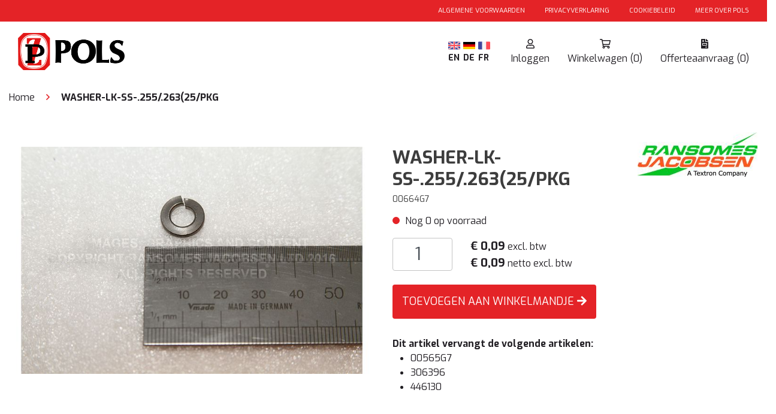

--- FILE ---
content_type: text/html; charset=utf-8
request_url: https://parts.pols.nl/nl/product/00664G7/washer-lk-ss-255-26325-pkg
body_size: 6391
content:
<!DOCTYPE html>
<html>
<head>

		<script id="Cookiebot" src="https://consent.cookiebot.com/uc.js" data-cbid="6023f7eb-c8b5-4b08-a0f5-ded5544f06d8" data-blockingmode="auto" type="text/javascript"></script>

	<script async src="https://www.googletagmanager.com/gtag/js?id=GTM-NQXJXKC"></script>
	<script>
 window.dataLayer = window.dataLayer || [];
 function gtag(){dataLayer.push(arguments);}
 gtag('js', new Date());
 gtag('config', 'GTM-NQXJXKC');
</script>

	<!-- Google Tag Manager -->
	<script>
(function(w,d,s,l,i){w[l]=w[l]||[];w[l].push({'gtm.start':
new Date().getTime(),event:'gtm.js'});var f=d.getElementsByTagName(s)[0],
j=d.createElement(s),dl=l!='dataLayer'?'&l='+l:'';j.async=true;j.src=
'https://www.googletagmanager.com/gtm.js?id='+i+dl;f.parentNode.insertBefore(j,f);
})(window,document,'script','dataLayer','GTM-NQXJXKC');
</script>
	<!-- End Google Tag Manager -->


	<meta charset="utf-8"/>
	<meta name="viewport" content="width=device-width, initial-scale=1.0">
	<meta name="msapplication-TileColor" content="#ffffff">
	<meta name="msapplication-TileImage" content="/img/Favicon/ms-icon-144x144.png">
	<meta name="theme-color" content="#ffffff">
	<title>WASHER-LK-SS-.255/.263(25/PKG - Pols Zuidland</title>
	<link href="https://fonts.googleapis.com/css?family=Exo:400,700&display=swap" rel="stylesheet">
	<link rel="apple-touch-icon" sizes="57x57" href="/img/Favicon/apple-icon-57x57.png">
	<link rel="apple-touch-icon" sizes="60x60" href="/img/Favicon/apple-icon-60x60.png">
	<link rel="apple-touch-icon" sizes="72x72" href="/img/Favicon/apple-icon-72x72.png">
	<link rel="apple-touch-icon" sizes="76x76" href="/img/Favicon/apple-icon-76x76.png">
	<link rel="apple-touch-icon" sizes="114x114" href="/img/Favicon/apple-icon-114x114.png">
	<link rel="apple-touch-icon" sizes="120x120" href="/img/Favicon/apple-icon-120x120.png">
	<link rel="apple-touch-icon" sizes="144x144" href="/img/Favicon/apple-icon-144x144.png">
	<link rel="apple-touch-icon" sizes="152x152" href="/img/Favicon/apple-icon-152x152.png">
	<link rel="apple-touch-icon" sizes="180x180" href="/img/Favicon/apple-icon-180x180.png">
	<link rel="icon" type="image/png" sizes="192x192" href="/img/Favicon/android-icon-192x192.png">
	<link rel="icon" type="image/png" sizes="32x32" href="/img/Favicon/favicon-32x32.png">
	<link rel="icon" type="image/png" sizes="96x96" href="/img/Favicon/favicon-96x96.png">
	<link rel="icon" type="image/png" sizes="16x16" href="/img/Favicon/favicon-16x16.png">
	<link rel="manifest" href="/img/Favicon/manifest.json">
	<script type="application/ld+json">{
  "@context": "http://schema.org",
  "@type": "BreadcrumbList",
  "itemListElement": [
    {
      "@type": "ListItem",
      "position": 1,
      "item": {
        "@id": "/nl",
        "name": "Home"
      }
    },
    {
      "@type": "ListItem",
      "position": 2,
      "item": {
        "@id": "/nl/product/00664G7/washer-lk-ss-255-26325-pkg",
        "name": "WASHER-LK-SS-.255/.263(25/PKG"
      }
    }
  ]
}</script>
<script type="application/ld+json">{"@context":"https://schema.org","@type":"Organization","name":"Pols Groep","legalName":"Pols B.V.","url":"https://www.pols.nl/","email":"info@pols.nl","address":{"@type":"PostalAddress","streetAddress":"Stationsweg 36","addressLocality":"Zuidland","postalCode":"3214 VK","addressCountry":"NL"},"contactPoint":{"@type":"ContactPoint","contactType":"customer service","telephone":"+31181458845"},"sameAs":["https://nl-nl.facebook.com/polszuidland"],"areaServed":["NL","UK"]}</script><script type="application/ld+json">{"@context":"https://schema.org","@type":"Product","sku":"00664G7","name":"WASHER-LK-SS-.255/.263(25/PKG","description":"WASHER-LK-SS-.255/.263(25/PKG","image":["https://content.pols.nl/1681219177/dossier-art/_00664G7/00664G7_10.jpg"],"category":"Alle artikelen","brand":{"@type":"Brand","name":"Ransomes Jacobsen","logo":"https://content.pols.nl/1566894375/groupImages/b3ec1401-18ae-4492-a4e4-8a242ea76ab3.jpg"},"offers":{"@type":"Offer","url":"https://parts.pols.nl/nl/alle-artikelen/00664G7/washer-lk-ss-255-26325-pkg","priceCurrency":"EUR","price":0.11,"itemCondition":"http://schema.org/NewCondition","availability":"http://schema.org/InStock"}}</script><link href="https://parts.pols.nl/en/product/00664G7/washer-lk-ss-255-26325-pkg" hreflang="en" rel="alternate"><link href="https://parts.pols.nl/de/product/00664G7/washer-lk-ss-255-26325-pkg" hreflang="de" rel="alternate"><link href="https://parts.pols.nl/fr/product/00664G7/washer-lk-ss-255-26325-pkg" hreflang="fr" rel="alternate"><meta content="nl" name="og:locale" /><meta content="website" name="og:type" /><meta content="Pols Groep" name="og:site_name" /><meta content="https://content.pols.nl/1681219177/dossier-art/_00664G7/00664G7_10.jpg" name="og:image" />

	<link rel="stylesheet" type="text/css" href="/bundles/Styles.css?1767632178" rel="preload"></link>

	
</head>
<body class="bg-background">
<!-- Google Tag Manager (noscript) -->
<noscript>
	<iframe src="https://www.googletagmanager.com/ns.html?id=GTM-NQXJXKC"
	        height="0" width="0" style="display:none;visibility:hidden">
	</iframe>
</noscript>
<!-- End Google Tag Manager (noscript) -->


<div class="d-block d-md-none">
	<div id="menu" class="p-2">
    <div class="row pb-2">
        <h3 class="col text-center bold m-0">Menu</h3>
        <div class="col-auto mobile-header-item bg-red font-22 mr-2" onclick="slideMenuOut()">
            <i class="fa fa-times"></i>
        </div>
    </div>
    <div class="row">
        <div class="col-12 py-2">
            <a href="/nl">Home</a>
        </div>
        <div class="col-12 py-2">
            <a href="/nl/account">Account</a>
        </div>
    </div>
    <hr/>
    <div class="row">
            <div class="col-12 py-2">
                <a href="/nl/group/lmt">
                    <div style="background-image:url(/img/Brands/lmt.jpg)">

                    </div>
                    <span>LM Trac</span>
                </a>
            </div>
            <div class="col-12 py-2">
                <a href="/nl/group/ttc">
                    <div style="background-image:url(/img/Brands/ttc.jpg)">

                    </div>
                    <span>Ransomes Jacobsen</span>
                </a>
            </div>
            <div class="col-12 py-2">
                <a href="/nl/group/kte">
                    <div style="background-image:url(/img/Brands/kte.png)">

                    </div>
                    <span>Kioti</span>
                </a>
            </div>
            <div class="col-12 py-2">
                <a href="/nl/group/tsi">
                    <div style="background-image:url(/img/Brands/tsi.jpg)">

                    </div>
                    <span>TS Industrie</span>
                </a>
            </div>
            <div class="col-12 py-2">
                <a href="/nl/group/bsv">
                    <div style="background-image:url(/img/Brands/bsv.png)">

                    </div>
                    <span>Wessex</span>
                </a>
            </div>
            <div class="col-12 py-2">
                <a href="/nl/group/zlr">
                    <div style="background-image:url(/img/Brands/zlr.png)">

                    </div>
                    <span>Zemmler</span>
                </a>
            </div>
            <div class="col-12 py-2">
                <a href="/nl/group/ezg">
                    <div style="background-image:url(/img/Brands/ezg.png)">

                    </div>
                    <span>E-Z-GO</span>
                </a>
            </div>
            <div class="col-12 py-2">
                <a href="/nl/group/cus">
                    <div style="background-image:url(/img/Brands/cus.jpg)">

                    </div>
                    <span>Cushman</span>
                </a>
            </div>
                    <div class="col-12 py-2">
                        <a href="/nl/smithco">
                            <div style="background-image:url(https://content.pols.nl/1693904827/groupImages/f6b9910f-8aa6-40f6-8c59-ef13cb2e60ec.jpg)">

                            </div>
                            <span>Smithco</span>
                        </a>
                    </div>
                    <div class="col-12 py-2">
                        <a href="/nl/doppstadt">
                            <div style="background-image:url(https://content.pols.nl/1623157514/groupImages/9887f7e3-81b2-412e-847f-1e61868b64b7.png)">

                            </div>
                            <span>Doppstadt</span>
                        </a>
                    </div>
                    <div class="col-12 py-2">
                        <a href="/nl/universele-delen">
                            <div style="background-image:url(https://content.pols.nl/1594191247/groupImages/9980710d-a60d-41fd-b5ee-d54797deb3f3.jpg)">

                            </div>
                            <span>Universele delen</span>
                        </a>
                    </div>
                    <div class="col-12 py-2">
                        <a href="/nl/miniaturen">
                            <div style="background-image:url(https://content.pols.nl/1676373944/groupImages/774049f9-e360-4dfb-b83a-de647f02233f.png)">

                            </div>
                            <span>Miniaturen</span>
                        </a>
                    </div>
                    <div class="col-12 py-2">
                        <a href="/nl/kioti-filter-kits">
                            <div style="background-image:url(https://content.pols.nl/1715769317/groupImages/fbf5d4a4-8943-47cb-9d6f-ae68f1a8bb44.png)">

                            </div>
                            <span>Kioti filter kits</span>
                        </a>
                    </div>
    </div>
    <hr/>
    <div class="row">

            <div class="col-12 py-2">
                <a href="/nl/account/login">Inloggen</a>
            </div>
            <div class="col-12 py-2">
                <a href="/nl/account/register">Registreren</a>
            </div>
    </div>
</div>
<div id="menu-grey" onclick="slideMenuOut()"></div>
</partial>
	<div class="container">
    <div class="row bg-red align-content-around text-white font-10 py-1">
        <div class="col-auto mx-auto">
            <a href="https://pols.nl/privacy-verklaring/" target="_blank">
                <span class="text-uppercase mr-3">Privacyverklaring</span>
            </a>
            <a target="_blank" href="https://www.pols.nl">
                <span class="text-uppercase">Meer over Pols</span>
            </a>
        </div>
    </div>
    <div class="row py-1">
        <div id="culture" class="col-auto mx-auto">
                <div class="mx-2">
                    <a href="/en/product/00664G7/washer-lk-ss-255-26325-pkg" class="no-underline">
                        <img src="/img/english.svg" style="width: 30px; height: 30px;">
                    </a>
                </div>
                <div class="mx-2">
                    <a href="/de/product/00664G7/washer-lk-ss-255-26325-pkg" class="no-underline">
                        <img src="/img/german.svg" style="width: 30px; height: 30px;">
                    </a>
                </div>
                <div class="mx-2">
                    <a href="/fr/product/00664G7/washer-lk-ss-255-26325-pkg" class="no-underline">
                        <img src="/img/french.svg" style="width: 30px; height: 30px;">
                    </a>
                </div>
        </div>
    </div>
    <div class="row py-2" id="header-row">
        <div class="col">
            <a href="/nl">
                    <img src="/img/logo.png" style="height:40px"/>
            </a>
        </div>
        <div class="col-auto ml-auto mr-1 bg-icongrey">
            <a href="/nl/account">
                <i class="fa fa-user text-white"></i>
            </a>
        </div>
        <div class="col-auto mx-1 bg-icongrey">
            <a href="/nl/cart">
                <i class="fa fa-shopping-cart text-white"></i>
            </a>
        </div>
        <div class="col-auto ml-1 mr-2 bg-red" onclick="slideMenuIn()">
            <i class="fa fa-bars text-white"></i>
        </div>
    </div>
</div>
</partial>
</div>
<div id="header-wrapper" class="d-none d-md-block">
	<div class="container-fluid bg-red text-white font-11 py-1">
	<div class="container py-1">
		<div class="row">
			<div class="col-auto ml-auto">
				<a href="https://parts.pols.nl/docs/Metaalunievoorwaarden-2025-A4.pdf?v=1" target="_blank">
					<span class="text-uppercase mr-3">Algemene voorwaarden</span>
				</a>
					<a href="https://pols.nl/privacy-verklaring/" target="_blank">
						<span class="text-uppercase mr-3">Privacyverklaring</span>
					</a>

				<a href="/nl/cookie-policy">
					<span class="text-uppercase mr-3">Cookiebeleid</span>
				</a>

				<a href="https://pols.nl" target="_blank">
					<span class="text-uppercase">Meer over Pols</span>
				</a>
			</div>
		</div>
	</div>
</div>
<div class="container-fluid bg-white sticky-top">
	<div class="container">
		<div class="row align-items-center" id="header">
			<div class="col-2">
				<a href="/nl">
						<img src="/img/logo.png" class="full-width" />
				</a>
			</div>
			<div id="culture" class="col-auto ml-auto font-14">
					<div>
						<a href="/en/product/00664G7/washer-lk-ss-255-26325-pkg" class="no-underline">
							<img src="/img/english.svg" style="width: 20px; height: 20px;" class="mr-1"/><b>EN</b>
						</a>
					</div>
					<div>
						<a href="/de/product/00664G7/washer-lk-ss-255-26325-pkg" class="no-underline">
							<img src="/img/german.svg" style="width: 20px; height: 20px;" class="mr-1"/><b>DE</b>
						</a>
					</div>
					<div>
						<a href="/fr/product/00664G7/washer-lk-ss-255-26325-pkg" class="no-underline">
							<img src="/img/french.svg" style="width: 20px; height: 20px;" class="mr-1"/><b>FR</b>
						</a>
					</div>
			</div>
			<div class="col-auto text-center">
					<a href="/nl/account/login">
						<i class="far fa-user"></i><br/>
						<span>Inloggen</span>
					</a>

			</div>
			<div class="col-auto text-center">
				<a href="/nl/cart">
					<i class="far fa-shopping-cart"></i><br/>
					<span id="cartamount">Winkelwagen (0)</span>
				</a>
			</div>
			<div class="col-auto text-center">
				<a href="/nl/quotation/cart">
					<i class="fas fa-file-invoice"></i><br/>
					<span id="quotationamount">Offerteaanvraag (0)</span>
				</a>
			</div>
		</div>
	</div>
</div>
</partial>
</div>
	<div class="container">
    <div class="row pt-1 pt-md-2 pb-1 pb-md-3">
        <div class="col-12" id="breadcrumb">
                    <a class="text-black pl-0" href="/nl">Home</a>
                    <i class="far fa-angle-right text-red mx-2"></i>
                    <a href="/nl/product/00664G7/washer-lk-ss-255-26325-pkg" class="text-black">
                            <b>WASHER-LK-SS-.255/.263(25/PKG</b>
                    </a>
        </div>
    </div>
</div>
</partial>





<div class="container">
	<div class="row">
		<!-- Product images -->
		<div class="col-12 col-md-6 mt-4" id="image">
			<a href="javascript:showfancybox()">
				<div id="product-image-wrapper">
						<img id="product-image" class="img-responsive full-width" src="https://content.pols.nl/1681219177/dossier-art/_00664G7/00664G7_10.jpg?width=780&amp;height=485&amp;scale=canvas&amp;quality=80" alt="00664G7 WASHER-LK-SS-.255/.263(25/PKG"/>
				</div>
			</a>
		</div>
		<!-- Product details -->
		<div class="col-12 col-md-6 pt-4 bg-white" id="product-details">
				<img src="https://content.pols.nl/1566894375/groupImages/b3ec1401-18ae-4492-a4e4-8a242ea76ab3.jpg?width=200" style="position:absolute;top: 1em;right: 1em" alt="Ransomes Jacobsen"/>
			<h1 class="bold" style="width:calc(100% - 200px)">WASHER-LK-SS-.255/.263(25/PKG</h1>
			<h5>00664G7</h5>
			<p>
				<div class="stock-circle bg-red"></div>
				Nog 0 op voorraad
			</p>
			<form method="post" class="add-to-cart" data-gtm4='{"item_id":"00664G7","item_name":"WASHER-LK-SS-.255/.263(25/PKG","discount":0.00,"item_brand":"Ransomes Jacobsen","item_category":"Alle artikelen","item_category2":"","item_category3":"","item_category4":"","item_category5":"","price":0.09,"quantity":null}' action="/nl/cart/add-product">
				<div class="row">
					<div class="col-auto">
						<input value="00664G7" name="productCode" type="hidden" />
						<label class="inp filled"><input class="form-control" min="1" name="amount" type="number" value="1"></input><span class="label"></span></label>
					</div>
					<div class="col">
<b class="font-19">€ 0,09</b> <span class="font-16">excl. btw</span>							<br/>
<b class="font-19">€ 0,09</b> <span class="font-16">netto excl. btw</span>					</div>
				</div>
				<div class="row mt-2 pb-3">
					<div class="col-12">
							<button type="submit" class="btn btn-primary text-uppercase py-2">
								Toevoegen aan winkelmandje <i class="fa fa-arrow-right"></i>
							</button>
					</div>

						<div class="col-12 mt-3">
							<b>Dit artikel vervangt de volgende artikelen:</b><br/>
							<ul class="m-0 pl-3">
									<li>00565G7</li>
									<li>306396</li>
									<li>446130</li>
							</ul>
						</div>
				</div>
			</form>

		</div>
	</div>

</div>




	
<div class="row mt-5" id="footer-top-wrapper">
    <div class="container-fluid bg-red">
        <div class="container py-2 g-red">
            <div>
                <div class="row justify-content-center mx-auto align-items-center" style="max-height: 77px">
                    <div class="col-2 d-none d-sm-none d-lg-block text-center"><img class="img-resize" src="/img/USPs/originalguarantee.png" /></div>
                    <div class="col-2 d-none d-sm-none d-lg-block text-center"><img class="img-resize" src="/img/USPs/techtekening.png" /></div>
                    <div class="col-2 d-none d-sm-none d-lg-block text-center"><img class="img-resize" src="/img/USPs/technischadvies2.png" /></div>
                    <div class="col-2 d-none d-sm-none d-lg-block text-center"><img class="img-resize" src="/img/USPs/voor1600Besteld.png" /></div>
                    <div class="col-2 d-none d-sm-none d-lg-block text-center"><img class="img-resize" src="/img/USPs/360graden.png" /></div>
                </div>
            </div>

            <div class="row justify-content-center mx-auto bold font-14 text-white mt-2">
                <div class="col-2 d-none d-sm-none d-lg-block text-center">Originele onderdelen </div>
                <div class="col-2 d-none d-sm-none d-lg-block text-center">Technische tekeningen</div>
                <div class="col-2 d-none d-sm-none d-lg-block text-center">Technische ondersteuning </div>
                <div class="col-2 d-none d-sm-none d-lg-block text-center">Snelle levering</div>
                <div class="col-2 d-none d-sm-none d-lg-block text-center">360&#xB0; foto&#x27;s</div>
            </div>
        </div>
    </div>
</div>


<div class="bg-white" id="footer-wrapper">
    <div class="container">
        <div class="row col-12 justify-content-center py-4 mx-auto">
            <div class="col-lg-4 col-sm-12 text-left">
                <h3 class="text-red bold font-30">Uw Machine, Onze Zorg</h3>
                <p>
                    Heeft u vragen over onderdelen, stel ze aan ons.<br />
                    Wij ontzorgen u graag!
                </p>
                <div>
                    <div class="row">
                        <div class="col-7 text-left font-14">
                            <b>Mail:</b>
                        </div>
                        <div class="col-5 text-left text-red font-14">
                            <a class="text-red bold" href="/cdn-cgi/l/email-protection#4838293a3c3b083827243b662624"><span class="__cf_email__" data-cfemail="d6a6b7a4a2a596a6b9baa5f8b8ba">[email&#160;protected]</span></a>
                        </div>
                    </div>
                    <div class="row">
                        <div class="col-7 text-left font-14">
                            <b>Grasonderhoud:</b>
                        </div>
                        <div class="col-5 text-left text-red font-14">
                            <a class="text-red bold" href="tel:0181458820">+31(0)181-458820</a>
                        </div>
                    </div>
                    <div class="row">
                        <div class="col-7 text-left font-14">
                            <b>Tractoren &amp; UTV&#x2019;s:</b>
                        </div>
                        <div class="col-5 text-left text-red font-14">
                            <a class="text-red bold" href="tel:0181458857">+31(0)181-458857</a>
                        </div>
                    </div>
                    <div class="row">
                        <div class="col-7 text-left font-14">
                            <b>Recyclingtechniek:</b>
                        </div>
                        <div class="col-5 text-left text-red font-14">
                            <a class="text-red bold" href="tel:0181458826">+31(0)181-458826</a>
                        </div>
                    </div>
                    <div class="row">
                        <div class="col-7 text-left font-14">
                            <b>Grondzuigtechniek:</b>
                        </div>
                        <div class="col-5 text-left text-red font-14">
                            <a class="text-red bold" href="tel:0181458825">+31(0)181-458825</a>
                        </div>
                    </div>
                    <div class="row">
                        <div class="col-7 text-left font-14">
                            <b>Werktuigdragers:</b>
                        </div>
                        <div class="col-5 text-left text-red font-14">
                            <a class="text-red bold" href="tel:0181458820">+31(0)181-458820</a>
                        </div>
                    </div>
                    <div class="row">
                        <div class="col-7 text-left font-14">
                            <b>Versnipperaars:</b>
                        </div>
                        <div class="col-5 text-left text-red font-14">
                            <a class="text-red bold" href="tel:0181458826">+31(0)181-458826</a>
                        </div>
                    </div>
                </div>
                <br>
            </div>
            <div class="col-lg-4 col-sm-12 text-center">
                <h3 class="text-red bold font-30">Pols B.V.</h3>
                Stationsweg 36<br />
                3214 VK Zuidland<br />
                <td>
                    <a class="text-red h4" href="tel:0181458845">Tel: 0181 - 458845 </a>
                </td>
                <br />
                <p>
                    BTW-nummer: NL008193083B01 <br>
                    KVK-nummer: 24233212
                </p>
            </div>
            <div class="col-lg-4 col-sm-12 text-right">
                <h3 class="text-red bold font-30">Wilt u ons volgen?</h3>
                <p>
                    <a class="btn btn-primary bold text-white" href="https://www.facebook.com/polszuidland/" target="_blank" style="background-color:#3B5998;padding: 0 5px">
                        <i class="fab fa-facebook-f" style="width:40px"></i>
                    </a>
                    <a class="btn btn-primary bold text-white" href="https://www.linkedin.com/company/polszuidland/" target="_blank" style="background-color:#007BB6;padding: 0 5px">
                        <i class="fab fa-linkedin-in" style="width:40px"></i>
                    </a>
                </p>
                <br>
                <h3 class="text-red bold font-30">Onze betaalmethoden:</h3>
                <div class="row justify-content-end">
                    <img class="col-4" style="max-height: 50px; max-width: 90px" src="/img/PaymentProviders/ideal.png" />
                    <img class="col-4" style="max-height: 50px; max-width: 90px" src="/img/PaymentProviders/mastercard.png" />
                    <img class="col-4" style="max-height: 50px; max-width: 110px" src="/img/PaymentProviders/visa-logo-png-2020.png" />
                </div>
            </div>
        </div>
    </div>
</div>
</partial>



</partial>



<script data-cfasync="false" src="/cdn-cgi/scripts/5c5dd728/cloudflare-static/email-decode.min.js"></script><script type="text/javascript" src="/bundles/Scripts.js?1767632178"></script>


			<script type="text/javascript">
				gtm4_add_event(
					'view_item',
					{"currency":"EUR","value":0.09,"items":[{"item_id":"00664G7","item_name":"WASHER-LK-SS-.255/.263(25/PKG","discount":0.00,"item_brand":"Ransomes Jacobsen","item_category":"Alle artikelen","item_category2":"","item_category3":"","item_category4":"","item_category5":"","price":0.09,"quantity":null}]}
				)
			</script>

	<script>
	$(function(){
		$(document).on('click','.orbitvu-viewer', function(e){
			e.stopPropagation();
			e.preventDefault();
		});
	})
		var fullImages = [{type: 'image', href: 'https://content.pols.nl/1681219177/dossier-art/_00664G7/00664G7_10.jpg', thumb: 'https://content.pols.nl/1681219177/dossier-art/_00664G7/00664G7_10.jpg'}];

		function showfancybox() {
			$.fancybox(fullImages, {
				helpers: {
					thumbs: {
						width: 75,
						height: 50,
						source: function (current) {
							return current.thumb;
						}
					}
				},
				padding: 0,
				index: $('#product-image').data('selectedindex')
			});
		}

		function loadImage(newindex) {
			var type = fullImages[newindex].type;
			var src = fullImages[newindex].href;
			if (type === "iframe") {
				document.getElementById('product-image').outerHTML = '<iframe style="height:'+$("#short-description").height()+'px" vspace="0" hspace="0" webkitallowfullscreen="" mozallowfullscreen="" allowfullscreen="" id="product-image" scrolling="auto" src="'+src+'" frameborder="0"></iframe>';
			} else if(type==="360"){
				document.getElementById('product-image').outerHTML = `<div id='product-image' class="orbitvu-viewer" class="full-width" style="width:700px;">
                                                                      							<div id="ovContent-" style="background: url() no-repeat center center transparent;width: 700px;height: 700px;"></div>
                                                                      						</div>`;
                                                                      							inject_viewer_();
			} else {
				document.getElementById('product-image').outerHTML = "<img draggable='false' class='img-responsive full-width' id='product-image' src='" + src + "?width=780&height=485&scale=canvas&quality=80' />";
			}
			$("#product-image").data("selectedindex", newindex);
		}

		$("#related-slider").slick({
		slidesToShow: 4,
		infinite : false,
		arrows : true,
		dots:true,
		responsive: [
		{
		  breakpoint: 767,
		  settings: {
			slidesToShow: 1,
			slidesToScroll: 1,
			infinite: false,
			dots: true
		  }
		}]});
	</script>


<script defer src="https://static.cloudflareinsights.com/beacon.min.js/vcd15cbe7772f49c399c6a5babf22c1241717689176015" integrity="sha512-ZpsOmlRQV6y907TI0dKBHq9Md29nnaEIPlkf84rnaERnq6zvWvPUqr2ft8M1aS28oN72PdrCzSjY4U6VaAw1EQ==" data-cf-beacon='{"version":"2024.11.0","token":"4666792eb50d45e5b8ed10ea4eedeb46","r":1,"server_timing":{"name":{"cfCacheStatus":true,"cfEdge":true,"cfExtPri":true,"cfL4":true,"cfOrigin":true,"cfSpeedBrain":true},"location_startswith":null}}' crossorigin="anonymous"></script>
</body>
</html>


--- FILE ---
content_type: text/css
request_url: https://parts.pols.nl/bundles/Styles.css?1767632178
body_size: 56751
content:
@charset "UTF-8";
/*$font-weight-base: $font-weight-normal;*/
/*$headings-font-weight: 600;*/
a {
  color: #e82235 !important;
}

.btn {
  color: #fff !important;
  font-size: 18px !important;
}
.btn:focus, .btn.focus, .btn:hover {
  box-shadow: none !important;
}

*,
*::before,
*::after {
  box-sizing: border-box;
}

html {
  font-family: sans-serif;
  line-height: 1.15;
  -webkit-text-size-adjust: 100%;
  -webkit-tap-highlight-color: rgba(61, 61, 61, 0);
}

article, aside, figcaption, figure, footer, header, hgroup, main, nav, section {
  display: block;
}

body {
  margin: 0;
  font-family: "Montserrat", Arial, "Helvetica Neue", Helvetica, Arial, sans-serif;
  font-size: 1rem;
  font-weight: 500;
  line-height: 1.5;
  color: #3d3d3d;
  text-align: left;
  background-color: #fff;
}

[tabindex="-1"]:focus {
  outline: 0 !important;
}

hr {
  box-sizing: content-box;
  height: 0;
  overflow: visible;
}

h1, h2, h3, h4, h5, h6 {
  margin-top: 0;
  margin-bottom: 0.5rem;
}

p {
  margin-top: 0;
  margin-bottom: 1rem;
}

abbr[title],
abbr[data-original-title] {
  text-decoration: underline;
  text-decoration: underline dotted;
  cursor: help;
  border-bottom: 0;
  text-decoration-skip-ink: none;
}

address {
  margin-bottom: 1rem;
  font-style: normal;
  line-height: inherit;
}

ol,
ul,
dl {
  margin-top: 0;
  margin-bottom: 1rem;
}

ol ol,
ul ul,
ol ul,
ul ol {
  margin-bottom: 0;
}

dt {
  font-weight: 600;
}

dd {
  margin-bottom: 0.5rem;
  margin-left: 0;
}

blockquote {
  margin: 0 0 1rem;
}

b,
strong {
  font-weight: 700;
}

small {
  font-size: 80%;
}

sub,
sup {
  position: relative;
  font-size: 75%;
  line-height: 0;
  vertical-align: baseline;
}

sub {
  bottom: -0.25em;
}

sup {
  top: -0.5em;
}

a {
  color: #e82235;
  text-decoration: none;
  background-color: transparent;
}
a:hover {
  color: #ac1221;
  text-decoration: underline;
}

a:not([href]):not([tabindex]) {
  color: inherit;
  text-decoration: none;
}
a:not([href]):not([tabindex]):hover, a:not([href]):not([tabindex]):focus {
  color: inherit;
  text-decoration: none;
}
a:not([href]):not([tabindex]):focus {
  outline: 0;
}

pre,
code,
kbd,
samp {
  font-family: SFMono-Regular, Menlo, Monaco, Consolas, "Liberation Mono", "Courier New", monospace;
  font-size: 1em;
}

pre {
  margin-top: 0;
  margin-bottom: 1rem;
  overflow: auto;
}

figure {
  margin: 0 0 1rem;
}

img {
  vertical-align: middle;
  border-style: none;
}

svg {
  overflow: hidden;
  vertical-align: middle;
}

table {
  border-collapse: collapse;
}

caption {
  padding-top: 0.75rem;
  padding-bottom: 0.75rem;
  color: #6c757d;
  text-align: left;
  caption-side: bottom;
}

th {
  text-align: inherit;
}

label {
  display: inline-block;
  margin-bottom: 0.5rem;
}

button {
  border-radius: 0;
}

button:focus {
  outline: 1px dotted;
  outline: 5px auto -webkit-focus-ring-color;
}

input,
button,
select,
optgroup,
textarea {
  margin: 0;
  font-family: inherit;
  font-size: inherit;
  line-height: inherit;
}

button,
input {
  overflow: visible;
}

button,
select {
  text-transform: none;
}

select {
  word-wrap: normal;
}

button,
[type=button],
[type=reset],
[type=submit] {
  -webkit-appearance: button;
}

button:not(:disabled),
[type=button]:not(:disabled),
[type=reset]:not(:disabled),
[type=submit]:not(:disabled) {
  cursor: pointer;
}

button::-moz-focus-inner,
[type=button]::-moz-focus-inner,
[type=reset]::-moz-focus-inner,
[type=submit]::-moz-focus-inner {
  padding: 0;
  border-style: none;
}

input[type=radio],
input[type=checkbox] {
  box-sizing: border-box;
  padding: 0;
}

input[type=date],
input[type=time],
input[type=datetime-local],
input[type=month] {
  -webkit-appearance: listbox;
}

textarea {
  overflow: auto;
  resize: vertical;
}

fieldset {
  min-width: 0;
  padding: 0;
  margin: 0;
  border: 0;
}

legend {
  display: block;
  width: 100%;
  max-width: 100%;
  padding: 0;
  margin-bottom: 0.5rem;
  font-size: 1.5rem;
  line-height: inherit;
  color: inherit;
  white-space: normal;
}

progress {
  vertical-align: baseline;
}

[type=number]::-webkit-inner-spin-button,
[type=number]::-webkit-outer-spin-button {
  height: auto;
}

[type=search] {
  outline-offset: -2px;
  -webkit-appearance: none;
}

[type=search]::-webkit-search-decoration {
  -webkit-appearance: none;
}

::-webkit-file-upload-button {
  font: inherit;
  -webkit-appearance: button;
}

output {
  display: inline-block;
}

summary {
  display: list-item;
  cursor: pointer;
}

template {
  display: none;
}

[hidden] {
  display: none !important;
}

h1, h2, h3, h4, h5, h6,
.h1, .h2, .h3, .h4, .h5, .h6 {
  margin-bottom: 0.5rem;
  font-weight: 500;
  line-height: 1.2;
  color: #3d3d3d;
}

h1, .h1 {
  font-size: 1.875rem;
}

h2, .h2 {
  font-size: 1.875rem;
}

h3, .h3 {
  font-size: 1.5rem;
}

h4, .h4 {
  font-size: 1rem;
}

h5, .h5 {
  font-size: 0.875rem;
}

h6, .h6 {
  font-size: 0.875rem;
}

.lead {
  font-size: 1.25rem;
  font-weight: 300;
}

.display-1 {
  font-size: 6rem;
  font-weight: 300;
  line-height: 1.2;
}

.display-2 {
  font-size: 5.5rem;
  font-weight: 300;
  line-height: 1.2;
}

.display-3 {
  font-size: 4.5rem;
  font-weight: 300;
  line-height: 1.2;
}

.display-4 {
  font-size: 3.5rem;
  font-weight: 300;
  line-height: 1.2;
}

hr {
  margin-top: 1rem;
  margin-bottom: 1rem;
  border: 0;
  border-top: 1px solid rgba(61, 61, 61, 0.1);
}

small,
.small {
  font-size: 0.75rem;
  font-weight: 500;
}

mark,
.mark {
  padding: 0.2em;
  background-color: #fcf8e3;
}

.list-unstyled {
  padding-left: 0;
  list-style: none;
}

.list-inline {
  padding-left: 0;
  list-style: none;
}

.list-inline-item {
  display: inline-block;
}
.list-inline-item:not(:last-child) {
  margin-right: 0.5rem;
}

.initialism {
  font-size: 90%;
  text-transform: uppercase;
}

.blockquote {
  margin-bottom: 1rem;
  font-size: 1.25rem;
}

.blockquote-footer {
  display: block;
  font-size: 0.75rem;
  color: #6c757d;
}
.blockquote-footer::before {
  content: "— ";
}

.img-fluid {
  max-width: 100%;
  height: auto;
}

.img-thumbnail {
  padding: 0.25rem;
  background-color: #fff;
  border: 1px solid #3d3d3d;
  border-radius: 0.25rem;
  max-width: 100%;
  height: auto;
}

.figure {
  display: inline-block;
}

.figure-img {
  margin-bottom: 0.5rem;
  line-height: 1;
}

.figure-caption {
  font-size: 90%;
  color: #6c757d;
}

.container {
  width: 100%;
  padding-right: 15px;
  padding-left: 15px;
  margin-right: auto;
  margin-left: auto;
}
@media (min-width: 1200px) {
  .container {
    max-width: 1400px;
  }
}

.container-fluid {
  width: 100%;
  padding-right: 15px;
  padding-left: 15px;
  margin-right: auto;
  margin-left: auto;
}

.row {
  display: flex;
  flex-wrap: wrap;
  margin-right: -15px;
  margin-left: -15px;
}

.no-gutters {
  margin-right: 0;
  margin-left: 0;
}
.no-gutters > .col,
.no-gutters > [class*=col-] {
  padding-right: 0;
  padding-left: 0;
}

.col-xl,
.col-xl-auto, .col-xl-12, .col-xl-11, .col-xl-10, .col-xl-9, .col-xl-8, .col-xl-7, .col-xl-6, .col-xl-5, .col-xl-4, .col-xl-3, .col-xl-2, .col-xl-1, .col-lg,
.col-lg-auto, .col-lg-12, .col-lg-11, .col-lg-10, .col-lg-9, .col-lg-8, .col-lg-7, .col-lg-6, .col-lg-5, .col-lg-4, .col-lg-3, .col-lg-2, .col-lg-1, .col-md,
.col-md-auto, .col-md-12, .col-md-11, .col-md-10, .col-md-9, .col-md-8, .col-md-7, .col-md-6, .col-md-5, .col-md-4, .col-md-3, .col-md-2, .col-md-1, .col-sm,
.col-sm-auto, .col-sm-12, .col-sm-11, .col-sm-10, .col-sm-9, .col-sm-8, .col-sm-7, .col-sm-6, .col-sm-5, .col-sm-4, .col-sm-3, .col-sm-2, .col-sm-1, .col,
.col-auto, .col-12, .col-11, .col-10, .col-9, .col-8, .col-7, .col-6, .col-5, .col-4, .col-3, .col-2, .col-1 {
  position: relative;
  width: 100%;
  padding-right: 15px;
  padding-left: 15px;
}

.col {
  flex-basis: 0;
  flex-grow: 1;
  max-width: 100%;
}

.col-auto {
  flex: 0 0 auto;
  width: auto;
  max-width: 100%;
}

.col-1 {
  flex: 0 0 8.3333333333%;
  max-width: 8.3333333333%;
}

.col-2 {
  flex: 0 0 16.6666666667%;
  max-width: 16.6666666667%;
}

.col-3 {
  flex: 0 0 25%;
  max-width: 25%;
}

.col-4 {
  flex: 0 0 33.3333333333%;
  max-width: 33.3333333333%;
}

.col-5 {
  flex: 0 0 41.6666666667%;
  max-width: 41.6666666667%;
}

.col-6 {
  flex: 0 0 50%;
  max-width: 50%;
}

.col-7 {
  flex: 0 0 58.3333333333%;
  max-width: 58.3333333333%;
}

.col-8 {
  flex: 0 0 66.6666666667%;
  max-width: 66.6666666667%;
}

.col-9 {
  flex: 0 0 75%;
  max-width: 75%;
}

.col-10 {
  flex: 0 0 83.3333333333%;
  max-width: 83.3333333333%;
}

.col-11 {
  flex: 0 0 91.6666666667%;
  max-width: 91.6666666667%;
}

.col-12 {
  flex: 0 0 100%;
  max-width: 100%;
}

.order-first {
  order: -1;
}

.order-last {
  order: 13;
}

.order-0 {
  order: 0;
}

.order-1 {
  order: 1;
}

.order-2 {
  order: 2;
}

.order-3 {
  order: 3;
}

.order-4 {
  order: 4;
}

.order-5 {
  order: 5;
}

.order-6 {
  order: 6;
}

.order-7 {
  order: 7;
}

.order-8 {
  order: 8;
}

.order-9 {
  order: 9;
}

.order-10 {
  order: 10;
}

.order-11 {
  order: 11;
}

.order-12 {
  order: 12;
}

.offset-1 {
  margin-left: 8.3333333333%;
}

.offset-2 {
  margin-left: 16.6666666667%;
}

.offset-3 {
  margin-left: 25%;
}

.offset-4 {
  margin-left: 33.3333333333%;
}

.offset-5 {
  margin-left: 41.6666666667%;
}

.offset-6 {
  margin-left: 50%;
}

.offset-7 {
  margin-left: 58.3333333333%;
}

.offset-8 {
  margin-left: 66.6666666667%;
}

.offset-9 {
  margin-left: 75%;
}

.offset-10 {
  margin-left: 83.3333333333%;
}

.offset-11 {
  margin-left: 91.6666666667%;
}

@media (min-width: 576px) {
  .col-sm {
    flex-basis: 0;
    flex-grow: 1;
    max-width: 100%;
  }

  .col-sm-auto {
    flex: 0 0 auto;
    width: auto;
    max-width: 100%;
  }

  .col-sm-1 {
    flex: 0 0 8.3333333333%;
    max-width: 8.3333333333%;
  }

  .col-sm-2 {
    flex: 0 0 16.6666666667%;
    max-width: 16.6666666667%;
  }

  .col-sm-3 {
    flex: 0 0 25%;
    max-width: 25%;
  }

  .col-sm-4 {
    flex: 0 0 33.3333333333%;
    max-width: 33.3333333333%;
  }

  .col-sm-5 {
    flex: 0 0 41.6666666667%;
    max-width: 41.6666666667%;
  }

  .col-sm-6 {
    flex: 0 0 50%;
    max-width: 50%;
  }

  .col-sm-7 {
    flex: 0 0 58.3333333333%;
    max-width: 58.3333333333%;
  }

  .col-sm-8 {
    flex: 0 0 66.6666666667%;
    max-width: 66.6666666667%;
  }

  .col-sm-9 {
    flex: 0 0 75%;
    max-width: 75%;
  }

  .col-sm-10 {
    flex: 0 0 83.3333333333%;
    max-width: 83.3333333333%;
  }

  .col-sm-11 {
    flex: 0 0 91.6666666667%;
    max-width: 91.6666666667%;
  }

  .col-sm-12 {
    flex: 0 0 100%;
    max-width: 100%;
  }

  .order-sm-first {
    order: -1;
  }

  .order-sm-last {
    order: 13;
  }

  .order-sm-0 {
    order: 0;
  }

  .order-sm-1 {
    order: 1;
  }

  .order-sm-2 {
    order: 2;
  }

  .order-sm-3 {
    order: 3;
  }

  .order-sm-4 {
    order: 4;
  }

  .order-sm-5 {
    order: 5;
  }

  .order-sm-6 {
    order: 6;
  }

  .order-sm-7 {
    order: 7;
  }

  .order-sm-8 {
    order: 8;
  }

  .order-sm-9 {
    order: 9;
  }

  .order-sm-10 {
    order: 10;
  }

  .order-sm-11 {
    order: 11;
  }

  .order-sm-12 {
    order: 12;
  }

  .offset-sm-0 {
    margin-left: 0;
  }

  .offset-sm-1 {
    margin-left: 8.3333333333%;
  }

  .offset-sm-2 {
    margin-left: 16.6666666667%;
  }

  .offset-sm-3 {
    margin-left: 25%;
  }

  .offset-sm-4 {
    margin-left: 33.3333333333%;
  }

  .offset-sm-5 {
    margin-left: 41.6666666667%;
  }

  .offset-sm-6 {
    margin-left: 50%;
  }

  .offset-sm-7 {
    margin-left: 58.3333333333%;
  }

  .offset-sm-8 {
    margin-left: 66.6666666667%;
  }

  .offset-sm-9 {
    margin-left: 75%;
  }

  .offset-sm-10 {
    margin-left: 83.3333333333%;
  }

  .offset-sm-11 {
    margin-left: 91.6666666667%;
  }
}
@media (min-width: 768px) {
  .col-md {
    flex-basis: 0;
    flex-grow: 1;
    max-width: 100%;
  }

  .col-md-auto {
    flex: 0 0 auto;
    width: auto;
    max-width: 100%;
  }

  .col-md-1 {
    flex: 0 0 8.3333333333%;
    max-width: 8.3333333333%;
  }

  .col-md-2 {
    flex: 0 0 16.6666666667%;
    max-width: 16.6666666667%;
  }

  .col-md-3 {
    flex: 0 0 25%;
    max-width: 25%;
  }

  .col-md-4 {
    flex: 0 0 33.3333333333%;
    max-width: 33.3333333333%;
  }

  .col-md-5 {
    flex: 0 0 41.6666666667%;
    max-width: 41.6666666667%;
  }

  .col-md-6 {
    flex: 0 0 50%;
    max-width: 50%;
  }

  .col-md-7 {
    flex: 0 0 58.3333333333%;
    max-width: 58.3333333333%;
  }

  .col-md-8 {
    flex: 0 0 66.6666666667%;
    max-width: 66.6666666667%;
  }

  .col-md-9 {
    flex: 0 0 75%;
    max-width: 75%;
  }

  .col-md-10 {
    flex: 0 0 83.3333333333%;
    max-width: 83.3333333333%;
  }

  .col-md-11 {
    flex: 0 0 91.6666666667%;
    max-width: 91.6666666667%;
  }

  .col-md-12 {
    flex: 0 0 100%;
    max-width: 100%;
  }

  .order-md-first {
    order: -1;
  }

  .order-md-last {
    order: 13;
  }

  .order-md-0 {
    order: 0;
  }

  .order-md-1 {
    order: 1;
  }

  .order-md-2 {
    order: 2;
  }

  .order-md-3 {
    order: 3;
  }

  .order-md-4 {
    order: 4;
  }

  .order-md-5 {
    order: 5;
  }

  .order-md-6 {
    order: 6;
  }

  .order-md-7 {
    order: 7;
  }

  .order-md-8 {
    order: 8;
  }

  .order-md-9 {
    order: 9;
  }

  .order-md-10 {
    order: 10;
  }

  .order-md-11 {
    order: 11;
  }

  .order-md-12 {
    order: 12;
  }

  .offset-md-0 {
    margin-left: 0;
  }

  .offset-md-1 {
    margin-left: 8.3333333333%;
  }

  .offset-md-2 {
    margin-left: 16.6666666667%;
  }

  .offset-md-3 {
    margin-left: 25%;
  }

  .offset-md-4 {
    margin-left: 33.3333333333%;
  }

  .offset-md-5 {
    margin-left: 41.6666666667%;
  }

  .offset-md-6 {
    margin-left: 50%;
  }

  .offset-md-7 {
    margin-left: 58.3333333333%;
  }

  .offset-md-8 {
    margin-left: 66.6666666667%;
  }

  .offset-md-9 {
    margin-left: 75%;
  }

  .offset-md-10 {
    margin-left: 83.3333333333%;
  }

  .offset-md-11 {
    margin-left: 91.6666666667%;
  }
}
@media (min-width: 992px) {
  .col-lg {
    flex-basis: 0;
    flex-grow: 1;
    max-width: 100%;
  }

  .col-lg-auto {
    flex: 0 0 auto;
    width: auto;
    max-width: 100%;
  }

  .col-lg-1 {
    flex: 0 0 8.3333333333%;
    max-width: 8.3333333333%;
  }

  .col-lg-2 {
    flex: 0 0 16.6666666667%;
    max-width: 16.6666666667%;
  }

  .col-lg-3 {
    flex: 0 0 25%;
    max-width: 25%;
  }

  .col-lg-4 {
    flex: 0 0 33.3333333333%;
    max-width: 33.3333333333%;
  }

  .col-lg-5 {
    flex: 0 0 41.6666666667%;
    max-width: 41.6666666667%;
  }

  .col-lg-6 {
    flex: 0 0 50%;
    max-width: 50%;
  }

  .col-lg-7 {
    flex: 0 0 58.3333333333%;
    max-width: 58.3333333333%;
  }

  .col-lg-8 {
    flex: 0 0 66.6666666667%;
    max-width: 66.6666666667%;
  }

  .col-lg-9 {
    flex: 0 0 75%;
    max-width: 75%;
  }

  .col-lg-10 {
    flex: 0 0 83.3333333333%;
    max-width: 83.3333333333%;
  }

  .col-lg-11 {
    flex: 0 0 91.6666666667%;
    max-width: 91.6666666667%;
  }

  .col-lg-12 {
    flex: 0 0 100%;
    max-width: 100%;
  }

  .order-lg-first {
    order: -1;
  }

  .order-lg-last {
    order: 13;
  }

  .order-lg-0 {
    order: 0;
  }

  .order-lg-1 {
    order: 1;
  }

  .order-lg-2 {
    order: 2;
  }

  .order-lg-3 {
    order: 3;
  }

  .order-lg-4 {
    order: 4;
  }

  .order-lg-5 {
    order: 5;
  }

  .order-lg-6 {
    order: 6;
  }

  .order-lg-7 {
    order: 7;
  }

  .order-lg-8 {
    order: 8;
  }

  .order-lg-9 {
    order: 9;
  }

  .order-lg-10 {
    order: 10;
  }

  .order-lg-11 {
    order: 11;
  }

  .order-lg-12 {
    order: 12;
  }

  .offset-lg-0 {
    margin-left: 0;
  }

  .offset-lg-1 {
    margin-left: 8.3333333333%;
  }

  .offset-lg-2 {
    margin-left: 16.6666666667%;
  }

  .offset-lg-3 {
    margin-left: 25%;
  }

  .offset-lg-4 {
    margin-left: 33.3333333333%;
  }

  .offset-lg-5 {
    margin-left: 41.6666666667%;
  }

  .offset-lg-6 {
    margin-left: 50%;
  }

  .offset-lg-7 {
    margin-left: 58.3333333333%;
  }

  .offset-lg-8 {
    margin-left: 66.6666666667%;
  }

  .offset-lg-9 {
    margin-left: 75%;
  }

  .offset-lg-10 {
    margin-left: 83.3333333333%;
  }

  .offset-lg-11 {
    margin-left: 91.6666666667%;
  }
}
@media (min-width: 1200px) {
  .col-xl {
    flex-basis: 0;
    flex-grow: 1;
    max-width: 100%;
  }

  .col-xl-auto {
    flex: 0 0 auto;
    width: auto;
    max-width: 100%;
  }

  .col-xl-1 {
    flex: 0 0 8.3333333333%;
    max-width: 8.3333333333%;
  }

  .col-xl-2 {
    flex: 0 0 16.6666666667%;
    max-width: 16.6666666667%;
  }

  .col-xl-3 {
    flex: 0 0 25%;
    max-width: 25%;
  }

  .col-xl-4 {
    flex: 0 0 33.3333333333%;
    max-width: 33.3333333333%;
  }

  .col-xl-5 {
    flex: 0 0 41.6666666667%;
    max-width: 41.6666666667%;
  }

  .col-xl-6 {
    flex: 0 0 50%;
    max-width: 50%;
  }

  .col-xl-7 {
    flex: 0 0 58.3333333333%;
    max-width: 58.3333333333%;
  }

  .col-xl-8 {
    flex: 0 0 66.6666666667%;
    max-width: 66.6666666667%;
  }

  .col-xl-9 {
    flex: 0 0 75%;
    max-width: 75%;
  }

  .col-xl-10 {
    flex: 0 0 83.3333333333%;
    max-width: 83.3333333333%;
  }

  .col-xl-11 {
    flex: 0 0 91.6666666667%;
    max-width: 91.6666666667%;
  }

  .col-xl-12 {
    flex: 0 0 100%;
    max-width: 100%;
  }

  .order-xl-first {
    order: -1;
  }

  .order-xl-last {
    order: 13;
  }

  .order-xl-0 {
    order: 0;
  }

  .order-xl-1 {
    order: 1;
  }

  .order-xl-2 {
    order: 2;
  }

  .order-xl-3 {
    order: 3;
  }

  .order-xl-4 {
    order: 4;
  }

  .order-xl-5 {
    order: 5;
  }

  .order-xl-6 {
    order: 6;
  }

  .order-xl-7 {
    order: 7;
  }

  .order-xl-8 {
    order: 8;
  }

  .order-xl-9 {
    order: 9;
  }

  .order-xl-10 {
    order: 10;
  }

  .order-xl-11 {
    order: 11;
  }

  .order-xl-12 {
    order: 12;
  }

  .offset-xl-0 {
    margin-left: 0;
  }

  .offset-xl-1 {
    margin-left: 8.3333333333%;
  }

  .offset-xl-2 {
    margin-left: 16.6666666667%;
  }

  .offset-xl-3 {
    margin-left: 25%;
  }

  .offset-xl-4 {
    margin-left: 33.3333333333%;
  }

  .offset-xl-5 {
    margin-left: 41.6666666667%;
  }

  .offset-xl-6 {
    margin-left: 50%;
  }

  .offset-xl-7 {
    margin-left: 58.3333333333%;
  }

  .offset-xl-8 {
    margin-left: 66.6666666667%;
  }

  .offset-xl-9 {
    margin-left: 75%;
  }

  .offset-xl-10 {
    margin-left: 83.3333333333%;
  }

  .offset-xl-11 {
    margin-left: 91.6666666667%;
  }
}
.table {
  width: 100%;
  margin-bottom: 1rem;
  color: #3d3d3d;
}
.table th,
.table td {
  padding: 0.75rem;
  vertical-align: top;
  border-top: 1px solid #c4c4c4;
}
.table thead th {
  vertical-align: bottom;
  border-bottom: 2px solid #c4c4c4;
}
.table tbody + tbody {
  border-top: 2px solid #c4c4c4;
}

.table-sm th,
.table-sm td {
  padding: 0.3rem;
}

.table-bordered {
  border: 1px solid #c4c4c4;
}
.table-bordered th,
.table-bordered td {
  border: 1px solid #c4c4c4;
}
.table-bordered thead th,
.table-bordered thead td {
  border-bottom-width: 2px;
}

.table-borderless th,
.table-borderless td,
.table-borderless thead th,
.table-borderless tbody + tbody {
  border: 0;
}

.table-striped tbody tr:nth-of-type(odd) {
  background-color: rgba(61, 61, 61, 0.05);
}

.table-hover tbody tr:hover {
  color: #3d3d3d;
  background-color: rgba(61, 61, 61, 0.075);
}

.table-primary,
.table-primary > th,
.table-primary > td {
  background-color: #cddfca;
}
.table-primary th,
.table-primary td,
.table-primary thead th,
.table-primary tbody + tbody {
  border-color: #a2c39c;
}

.table-hover .table-primary:hover {
  background-color: #bed5ba;
}
.table-hover .table-primary:hover > td,
.table-hover .table-primary:hover > th {
  background-color: #bed5ba;
}

.table-secondary,
.table-secondary > th,
.table-secondary > td {
  background-color: #eeeeee;
}
.table-secondary th,
.table-secondary td,
.table-secondary thead th,
.table-secondary tbody + tbody {
  border-color: #e0e0e0;
}

.table-hover .table-secondary:hover {
  background-color: #e1e1e1;
}
.table-hover .table-secondary:hover > td,
.table-hover .table-secondary:hover > th {
  background-color: #e1e1e1;
}

.table-success,
.table-success > th,
.table-success > td {
  background-color: #cddfca;
}
.table-success th,
.table-success td,
.table-success thead th,
.table-success tbody + tbody {
  border-color: #a2c39c;
}

.table-hover .table-success:hover {
  background-color: #bed5ba;
}
.table-hover .table-success:hover > td,
.table-hover .table-success:hover > th {
  background-color: #bed5ba;
}

.table-info,
.table-info > th,
.table-info > td {
  background-color: #bee5eb;
}
.table-info th,
.table-info td,
.table-info thead th,
.table-info tbody + tbody {
  border-color: #86cfda;
}

.table-hover .table-info:hover {
  background-color: #abdde5;
}
.table-hover .table-info:hover > td,
.table-hover .table-info:hover > th {
  background-color: #abdde5;
}

.table-warning,
.table-warning > th,
.table-warning > td {
  background-color: #ffeeba;
}
.table-warning th,
.table-warning td,
.table-warning thead th,
.table-warning tbody + tbody {
  border-color: #ffdf7e;
}

.table-hover .table-warning:hover {
  background-color: #ffe8a1;
}
.table-hover .table-warning:hover > td,
.table-hover .table-warning:hover > th {
  background-color: #ffe8a1;
}

.table-danger,
.table-danger > th,
.table-danger > td {
  background-color: #f9c1c6;
}
.table-danger th,
.table-danger td,
.table-danger thead th,
.table-danger tbody + tbody {
  border-color: #f38c96;
}

.table-hover .table-danger:hover {
  background-color: #f7aab1;
}
.table-hover .table-danger:hover > td,
.table-hover .table-danger:hover > th {
  background-color: #f7aab1;
}

.table-light,
.table-light > th,
.table-light > td {
  background-color: #fcfcfc;
}
.table-light th,
.table-light td,
.table-light thead th,
.table-light tbody + tbody {
  border-color: #f9f9f9;
}

.table-hover .table-light:hover {
  background-color: #efefef;
}
.table-hover .table-light:hover > td,
.table-hover .table-light:hover > th {
  background-color: #efefef;
}

.table-dark,
.table-dark > th,
.table-dark > td {
  background-color: #c9c9c9;
}
.table-dark th,
.table-dark td,
.table-dark thead th,
.table-dark tbody + tbody {
  border-color: #9a9a9a;
}

.table-hover .table-dark:hover {
  background-color: #bcbcbc;
}
.table-hover .table-dark:hover > td,
.table-hover .table-dark:hover > th {
  background-color: #bcbcbc;
}

.table-active,
.table-active > th,
.table-active > td {
  background-color: rgba(61, 61, 61, 0.075);
}

.table-hover .table-active:hover {
  background-color: rgba(48, 48, 48, 0.075);
}
.table-hover .table-active:hover > td,
.table-hover .table-active:hover > th {
  background-color: rgba(48, 48, 48, 0.075);
}

.table .thead-dark th {
  color: #fff;
  background-color: #343a40;
  border-color: #454d55;
}
.table .thead-light th {
  color: #495057;
  background-color: #c4c4c4;
  border-color: #c4c4c4;
}

.table-dark {
  color: #fff;
  background-color: #343a40;
}
.table-dark th,
.table-dark td,
.table-dark thead th {
  border-color: #454d55;
}
.table-dark.table-bordered {
  border: 0;
}
.table-dark.table-striped tbody tr:nth-of-type(odd) {
  background-color: rgba(255, 255, 255, 0.05);
}
.table-dark.table-hover tbody tr:hover {
  color: #fff;
  background-color: rgba(255, 255, 255, 0.075);
}

@media (max-width: 575.98px) {
  .table-responsive-sm {
    display: block;
    width: 100%;
    overflow-x: auto;
    -webkit-overflow-scrolling: touch;
  }
  .table-responsive-sm > .table-bordered {
    border: 0;
  }
}
@media (max-width: 767.98px) {
  .table-responsive-md {
    display: block;
    width: 100%;
    overflow-x: auto;
    -webkit-overflow-scrolling: touch;
  }
  .table-responsive-md > .table-bordered {
    border: 0;
  }
}
@media (max-width: 991.98px) {
  .table-responsive-lg {
    display: block;
    width: 100%;
    overflow-x: auto;
    -webkit-overflow-scrolling: touch;
  }
  .table-responsive-lg > .table-bordered {
    border: 0;
  }
}
@media (max-width: 1199.98px) {
  .table-responsive-xl {
    display: block;
    width: 100%;
    overflow-x: auto;
    -webkit-overflow-scrolling: touch;
  }
  .table-responsive-xl > .table-bordered {
    border: 0;
  }
}
.table-responsive {
  display: block;
  width: 100%;
  overflow-x: auto;
  -webkit-overflow-scrolling: touch;
}
.table-responsive > .table-bordered {
  border: 0;
}

.form-control {
  display: block;
  width: 100%;
  height: 50px;
  padding: 0.4rem 1rem;
  font-size: 0.875rem;
  font-weight: 500;
  line-height: 1.5;
  color: #495057;
  background-color: #fff;
  background-clip: padding-box;
  border: 1px solid #ced4da;
  border-radius: 0.25rem;
  transition: border-color 0.15s ease-in-out, box-shadow 0.15s ease-in-out;
}
@media (prefers-reduced-motion: reduce) {
  .form-control {
    transition: none;
  }
}
.form-control::-ms-expand {
  background-color: transparent;
  border: 0;
}
.form-control:focus {
  color: #495057;
  background-color: #fff;
  border-color: #3d3d3d;
  outline: 0;
  box-shadow: 0 0 0 0.2rem rgba(77, 140, 64, 0.25);
}
.form-control::placeholder {
  color: #6c757d;
  opacity: 1;
}
.form-control:disabled, .form-control[readonly] {
  background-color: #c4c4c4;
  opacity: 1;
}

select.form-control:focus::-ms-value {
  color: #495057;
  background-color: #fff;
}

.form-control-file,
.form-control-range {
  display: block;
  width: 100%;
}

.col-form-label {
  padding-top: calc(0.4rem + 1px);
  padding-bottom: calc(0.4rem + 1px);
  margin-bottom: 0;
  font-size: inherit;
  line-height: 1.5;
}

.col-form-label-lg {
  padding-top: calc(0.5rem + 1px);
  padding-bottom: calc(0.5rem + 1px);
  font-size: 1.25rem;
  line-height: 1.5;
}

.col-form-label-sm {
  padding-top: calc(0.25rem + 1px);
  padding-bottom: calc(0.25rem + 1px);
  font-size: 0.75rem;
  line-height: 1.5;
}

.form-control-plaintext {
  display: block;
  width: 100%;
  padding-top: 0.4rem;
  padding-bottom: 0.4rem;
  margin-bottom: 0;
  line-height: 1.5;
  color: #3d3d3d;
  background-color: transparent;
  border: solid transparent;
  border-width: 1px 0;
}
.form-control-plaintext.form-control-sm, .form-control-plaintext.form-control-lg {
  padding-right: 0;
  padding-left: 0;
}

.form-control-sm {
  height: calc(1.5em + 0.5rem + 2px);
  padding: 0.25rem 0.5rem;
  font-size: 0.75rem;
  line-height: 1.5;
  border-radius: 0.2rem;
}

.form-control-lg {
  height: calc(1.5em + 1rem + 2px);
  padding: 0.5rem 1rem;
  font-size: 1.25rem;
  line-height: 1.5;
  border-radius: 0.3rem;
}

select.form-control[size], select.form-control[multiple] {
  height: auto;
}

textarea.form-control {
  height: auto;
}

.form-group {
  margin-bottom: 1rem;
}

.form-text {
  display: block;
  margin-top: 0.25rem;
}

.form-row {
  display: flex;
  flex-wrap: wrap;
  margin-right: -5px;
  margin-left: -5px;
}
.form-row > .col,
.form-row > [class*=col-] {
  padding-right: 5px;
  padding-left: 5px;
}

.form-check {
  position: relative;
  display: block;
  padding-left: 1.25rem;
}

.form-check-input {
  position: absolute;
  margin-top: 0.3rem;
  margin-left: -1.25rem;
}
.form-check-input:disabled ~ .form-check-label {
  color: #6c757d;
}

.form-check-label {
  margin-bottom: 0;
}

.form-check-inline {
  display: inline-flex;
  align-items: center;
  padding-left: 0;
  margin-right: 0.75rem;
}
.form-check-inline .form-check-input {
  position: static;
  margin-top: 0;
  margin-right: 0.3125rem;
  margin-left: 0;
}

.valid-feedback {
  display: none;
  width: 100%;
  margin-top: 0.25rem;
  font-size: 0.75rem;
  color: #4d8c40;
}

.valid-tooltip {
  position: absolute;
  top: 100%;
  z-index: 5;
  display: none;
  max-width: 100%;
  padding: 0.25rem 0.5rem;
  margin-top: 0.1rem;
  font-size: 0.75rem;
  line-height: 1.5;
  color: #fff;
  background-color: rgba(77, 140, 64, 0.9);
  border-radius: 0.25rem;
}

.was-validated .form-control:valid, .form-control.is-valid {
  border-color: #4d8c40;
  padding-right: calc(1.5em + 0.8rem);
  background-image: url("data:image/svg+xml,%3csvg xmlns='http://www.w3.org/2000/svg' viewBox='0 0 8 8'%3e%3cpath fill='%234d8c40' d='M2.3 6.73L.6 4.53c-.4-1.04.46-1.4 1.1-.8l1.1 1.4 3.4-3.8c.6-.63 1.6-.27 1.2.7l-4 4.6c-.43.5-.8.4-1.1.1z'/%3e%3c/svg%3e");
  background-repeat: no-repeat;
  background-position: center right calc(0.375em + 0.2rem);
  background-size: calc(0.75em + 0.4rem) calc(0.75em + 0.4rem);
}
.was-validated .form-control:valid:focus, .form-control.is-valid:focus {
  border-color: #4d8c40;
  box-shadow: 0 0 0 0.2rem rgba(77, 140, 64, 0.25);
}
.was-validated .form-control:valid ~ .valid-feedback,
.was-validated .form-control:valid ~ .valid-tooltip, .form-control.is-valid ~ .valid-feedback,
.form-control.is-valid ~ .valid-tooltip {
  display: block;
}

.was-validated textarea.form-control:valid, textarea.form-control.is-valid {
  padding-right: calc(1.5em + 0.8rem);
  background-position: top calc(0.375em + 0.2rem) right calc(0.375em + 0.2rem);
}

.was-validated .custom-select:valid, .custom-select.is-valid {
  border-color: #4d8c40;
  padding-right: calc((1em + 0.8rem) * 3 / 4 + 2rem);
  background: url("data:image/svg+xml,%3csvg xmlns='http://www.w3.org/2000/svg' viewBox='0 0 4 5'%3e%3cpath fill='%23343a40' d='M2 0L0 2h4zm0 5L0 3h4z'/%3e%3c/svg%3e") no-repeat right 1rem center/8px 10px, url("data:image/svg+xml,%3csvg xmlns='http://www.w3.org/2000/svg' viewBox='0 0 8 8'%3e%3cpath fill='%234d8c40' d='M2.3 6.73L.6 4.53c-.4-1.04.46-1.4 1.1-.8l1.1 1.4 3.4-3.8c.6-.63 1.6-.27 1.2.7l-4 4.6c-.43.5-.8.4-1.1.1z'/%3e%3c/svg%3e") #fff no-repeat center right 2rem/calc(0.75em + 0.4rem) calc(0.75em + 0.4rem);
}
.was-validated .custom-select:valid:focus, .custom-select.is-valid:focus {
  border-color: #4d8c40;
  box-shadow: 0 0 0 0.2rem rgba(77, 140, 64, 0.25);
}
.was-validated .custom-select:valid ~ .valid-feedback,
.was-validated .custom-select:valid ~ .valid-tooltip, .custom-select.is-valid ~ .valid-feedback,
.custom-select.is-valid ~ .valid-tooltip {
  display: block;
}

.was-validated .form-control-file:valid ~ .valid-feedback,
.was-validated .form-control-file:valid ~ .valid-tooltip, .form-control-file.is-valid ~ .valid-feedback,
.form-control-file.is-valid ~ .valid-tooltip {
  display: block;
}

.was-validated .form-check-input:valid ~ .form-check-label, .form-check-input.is-valid ~ .form-check-label {
  color: #4d8c40;
}
.was-validated .form-check-input:valid ~ .valid-feedback,
.was-validated .form-check-input:valid ~ .valid-tooltip, .form-check-input.is-valid ~ .valid-feedback,
.form-check-input.is-valid ~ .valid-tooltip {
  display: block;
}

.was-validated .custom-control-input:valid ~ .custom-control-label, .custom-control-input.is-valid ~ .custom-control-label {
  color: #4d8c40;
}
.was-validated .custom-control-input:valid ~ .custom-control-label::before, .custom-control-input.is-valid ~ .custom-control-label::before {
  border-color: #4d8c40;
}
.was-validated .custom-control-input:valid ~ .valid-feedback,
.was-validated .custom-control-input:valid ~ .valid-tooltip, .custom-control-input.is-valid ~ .valid-feedback,
.custom-control-input.is-valid ~ .valid-tooltip {
  display: block;
}
.was-validated .custom-control-input:valid:checked ~ .custom-control-label::before, .custom-control-input.is-valid:checked ~ .custom-control-label::before {
  border-color: #60af50;
  background-color: #60af50;
}
.was-validated .custom-control-input:valid:focus ~ .custom-control-label::before, .custom-control-input.is-valid:focus ~ .custom-control-label::before {
  box-shadow: 0 0 0 0.2rem rgba(77, 140, 64, 0.25);
}
.was-validated .custom-control-input:valid:focus:not(:checked) ~ .custom-control-label::before, .custom-control-input.is-valid:focus:not(:checked) ~ .custom-control-label::before {
  border-color: #4d8c40;
}

.was-validated .custom-file-input:valid ~ .custom-file-label, .custom-file-input.is-valid ~ .custom-file-label {
  border-color: #4d8c40;
}
.was-validated .custom-file-input:valid ~ .valid-feedback,
.was-validated .custom-file-input:valid ~ .valid-tooltip, .custom-file-input.is-valid ~ .valid-feedback,
.custom-file-input.is-valid ~ .valid-tooltip {
  display: block;
}
.was-validated .custom-file-input:valid:focus ~ .custom-file-label, .custom-file-input.is-valid:focus ~ .custom-file-label {
  border-color: #4d8c40;
  box-shadow: 0 0 0 0.2rem rgba(77, 140, 64, 0.25);
}

.invalid-feedback {
  display: none;
  width: 100%;
  margin-top: 0.25rem;
  font-size: 0.75rem;
  color: #e82235;
}

.invalid-tooltip {
  position: absolute;
  top: 100%;
  z-index: 5;
  display: none;
  max-width: 100%;
  padding: 0.25rem 0.5rem;
  margin-top: 0.1rem;
  font-size: 0.75rem;
  line-height: 1.5;
  color: #fff;
  background-color: rgba(232, 34, 53, 0.9);
  border-radius: 0.25rem;
}

.was-validated .form-control:invalid, .form-control.is-invalid {
  border-color: #e82235;
  padding-right: calc(1.5em + 0.8rem);
  background-image: url("data:image/svg+xml,%3csvg xmlns='http://www.w3.org/2000/svg' fill='%23e82235' viewBox='-2 -2 7 7'%3e%3cpath stroke='%23e82235' d='M0 0l3 3m0-3L0 3'/%3e%3ccircle r='.5'/%3e%3ccircle cx='3' r='.5'/%3e%3ccircle cy='3' r='.5'/%3e%3ccircle cx='3' cy='3' r='.5'/%3e%3c/svg%3E");
  background-repeat: no-repeat;
  background-position: center right calc(0.375em + 0.2rem);
  background-size: calc(0.75em + 0.4rem) calc(0.75em + 0.4rem);
}
.was-validated .form-control:invalid:focus, .form-control.is-invalid:focus {
  border-color: #e82235;
  box-shadow: 0 0 0 0.2rem rgba(232, 34, 53, 0.25);
}
.was-validated .form-control:invalid ~ .invalid-feedback,
.was-validated .form-control:invalid ~ .invalid-tooltip, .form-control.is-invalid ~ .invalid-feedback,
.form-control.is-invalid ~ .invalid-tooltip {
  display: block;
}

.was-validated textarea.form-control:invalid, textarea.form-control.is-invalid {
  padding-right: calc(1.5em + 0.8rem);
  background-position: top calc(0.375em + 0.2rem) right calc(0.375em + 0.2rem);
}

.was-validated .custom-select:invalid, .custom-select.is-invalid {
  border-color: #e82235;
  padding-right: calc((1em + 0.8rem) * 3 / 4 + 2rem);
  background: url("data:image/svg+xml,%3csvg xmlns='http://www.w3.org/2000/svg' viewBox='0 0 4 5'%3e%3cpath fill='%23343a40' d='M2 0L0 2h4zm0 5L0 3h4z'/%3e%3c/svg%3e") no-repeat right 1rem center/8px 10px, url("data:image/svg+xml,%3csvg xmlns='http://www.w3.org/2000/svg' fill='%23e82235' viewBox='-2 -2 7 7'%3e%3cpath stroke='%23e82235' d='M0 0l3 3m0-3L0 3'/%3e%3ccircle r='.5'/%3e%3ccircle cx='3' r='.5'/%3e%3ccircle cy='3' r='.5'/%3e%3ccircle cx='3' cy='3' r='.5'/%3e%3c/svg%3E") #fff no-repeat center right 2rem/calc(0.75em + 0.4rem) calc(0.75em + 0.4rem);
}
.was-validated .custom-select:invalid:focus, .custom-select.is-invalid:focus {
  border-color: #e82235;
  box-shadow: 0 0 0 0.2rem rgba(232, 34, 53, 0.25);
}
.was-validated .custom-select:invalid ~ .invalid-feedback,
.was-validated .custom-select:invalid ~ .invalid-tooltip, .custom-select.is-invalid ~ .invalid-feedback,
.custom-select.is-invalid ~ .invalid-tooltip {
  display: block;
}

.was-validated .form-control-file:invalid ~ .invalid-feedback,
.was-validated .form-control-file:invalid ~ .invalid-tooltip, .form-control-file.is-invalid ~ .invalid-feedback,
.form-control-file.is-invalid ~ .invalid-tooltip {
  display: block;
}

.was-validated .form-check-input:invalid ~ .form-check-label, .form-check-input.is-invalid ~ .form-check-label {
  color: #e82235;
}
.was-validated .form-check-input:invalid ~ .invalid-feedback,
.was-validated .form-check-input:invalid ~ .invalid-tooltip, .form-check-input.is-invalid ~ .invalid-feedback,
.form-check-input.is-invalid ~ .invalid-tooltip {
  display: block;
}

.was-validated .custom-control-input:invalid ~ .custom-control-label, .custom-control-input.is-invalid ~ .custom-control-label {
  color: #e82235;
}
.was-validated .custom-control-input:invalid ~ .custom-control-label::before, .custom-control-input.is-invalid ~ .custom-control-label::before {
  border-color: #e82235;
}
.was-validated .custom-control-input:invalid ~ .invalid-feedback,
.was-validated .custom-control-input:invalid ~ .invalid-tooltip, .custom-control-input.is-invalid ~ .invalid-feedback,
.custom-control-input.is-invalid ~ .invalid-tooltip {
  display: block;
}
.was-validated .custom-control-input:invalid:checked ~ .custom-control-label::before, .custom-control-input.is-invalid:checked ~ .custom-control-label::before {
  border-color: #ed505f;
  background-color: #ed505f;
}
.was-validated .custom-control-input:invalid:focus ~ .custom-control-label::before, .custom-control-input.is-invalid:focus ~ .custom-control-label::before {
  box-shadow: 0 0 0 0.2rem rgba(232, 34, 53, 0.25);
}
.was-validated .custom-control-input:invalid:focus:not(:checked) ~ .custom-control-label::before, .custom-control-input.is-invalid:focus:not(:checked) ~ .custom-control-label::before {
  border-color: #e82235;
}

.was-validated .custom-file-input:invalid ~ .custom-file-label, .custom-file-input.is-invalid ~ .custom-file-label {
  border-color: #e82235;
}
.was-validated .custom-file-input:invalid ~ .invalid-feedback,
.was-validated .custom-file-input:invalid ~ .invalid-tooltip, .custom-file-input.is-invalid ~ .invalid-feedback,
.custom-file-input.is-invalid ~ .invalid-tooltip {
  display: block;
}
.was-validated .custom-file-input:invalid:focus ~ .custom-file-label, .custom-file-input.is-invalid:focus ~ .custom-file-label {
  border-color: #e82235;
  box-shadow: 0 0 0 0.2rem rgba(232, 34, 53, 0.25);
}

.form-inline {
  display: flex;
  flex-flow: row wrap;
  align-items: center;
}
.form-inline .form-check {
  width: 100%;
}
@media (min-width: 576px) {
  .form-inline label {
    display: flex;
    align-items: center;
    justify-content: center;
    margin-bottom: 0;
  }
  .form-inline .form-group {
    display: flex;
    flex: 0 0 auto;
    flex-flow: row wrap;
    align-items: center;
    margin-bottom: 0;
  }
  .form-inline .form-control {
    display: inline-block;
    width: auto;
    vertical-align: middle;
  }
  .form-inline .form-control-plaintext {
    display: inline-block;
  }
  .form-inline .input-group,
.form-inline .custom-select {
    width: auto;
  }
  .form-inline .form-check {
    display: flex;
    align-items: center;
    justify-content: center;
    width: auto;
    padding-left: 0;
  }
  .form-inline .form-check-input {
    position: relative;
    flex-shrink: 0;
    margin-top: 0;
    margin-right: 0.25rem;
    margin-left: 0;
  }
  .form-inline .custom-control {
    align-items: center;
    justify-content: center;
  }
  .form-inline .custom-control-label {
    margin-bottom: 0;
  }
}

.btn {
  display: inline-block;
  font-weight: 500;
  color: #3d3d3d;
  text-align: center;
  vertical-align: middle;
  user-select: none;
  background-color: transparent;
  border: 1px solid transparent;
  padding: 0.4rem 1rem;
  font-size: 1rem;
  line-height: 1.5;
  border-radius: 0.25rem;
  transition: color 0.15s ease-in-out, background-color 0.15s ease-in-out, border-color 0.15s ease-in-out, box-shadow 0.15s ease-in-out;
}
@media (prefers-reduced-motion: reduce) {
  .btn {
    transition: none;
  }
}
.btn:hover {
  color: #3d3d3d;
  text-decoration: none;
}
.btn:focus, .btn.focus {
  outline: 0;
  box-shadow: 0 0 0 0.2rem rgba(77, 140, 64, 0.25);
}
.btn.disabled, .btn:disabled {
  opacity: 0.65;
}
a.btn.disabled,
fieldset:disabled a.btn {
  pointer-events: none;
}

.btn-primary {
  color: #fff;
  background-color: #4d8c40;
  border-color: #4d8c40;
}
.btn-primary:hover {
  color: #fff;
  background-color: #3f7234;
  border-color: #3a6930;
}
.btn-primary:focus, .btn-primary.focus {
  box-shadow: 0 0 0 0.2rem rgba(104, 157, 93, 0.5);
}
.btn-primary.disabled, .btn-primary:disabled {
  color: #fff;
  background-color: #4d8c40;
  border-color: #4d8c40;
}
.btn-primary:not(:disabled):not(.disabled):active, .btn-primary:not(:disabled):not(.disabled).active, .show > .btn-primary.dropdown-toggle {
  color: #fff;
  background-color: #3a6930;
  border-color: #35602c;
}
.btn-primary:not(:disabled):not(.disabled):active:focus, .btn-primary:not(:disabled):not(.disabled).active:focus, .show > .btn-primary.dropdown-toggle:focus {
  box-shadow: 0 0 0 0.2rem rgba(104, 157, 93, 0.5);
}

.btn-secondary {
  color: #212529;
  background-color: #c4c4c4;
  border-color: #c4c4c4;
}
.btn-secondary:hover {
  color: #212529;
  background-color: #b1b1b1;
  border-color: #ababab;
}
.btn-secondary:focus, .btn-secondary.focus {
  box-shadow: 0 0 0 0.2rem rgba(172, 172, 173, 0.5);
}
.btn-secondary.disabled, .btn-secondary:disabled {
  color: #212529;
  background-color: #c4c4c4;
  border-color: #c4c4c4;
}
.btn-secondary:not(:disabled):not(.disabled):active, .btn-secondary:not(:disabled):not(.disabled).active, .show > .btn-secondary.dropdown-toggle {
  color: #212529;
  background-color: #ababab;
  border-color: #a4a4a4;
}
.btn-secondary:not(:disabled):not(.disabled):active:focus, .btn-secondary:not(:disabled):not(.disabled).active:focus, .show > .btn-secondary.dropdown-toggle:focus {
  box-shadow: 0 0 0 0.2rem rgba(172, 172, 173, 0.5);
}

.btn-success {
  color: #fff;
  background-color: #4d8c40;
  border-color: #4d8c40;
}
.btn-success:hover {
  color: #fff;
  background-color: #3f7234;
  border-color: #3a6930;
}
.btn-success:focus, .btn-success.focus {
  box-shadow: 0 0 0 0.2rem rgba(104, 157, 93, 0.5);
}
.btn-success.disabled, .btn-success:disabled {
  color: #fff;
  background-color: #4d8c40;
  border-color: #4d8c40;
}
.btn-success:not(:disabled):not(.disabled):active, .btn-success:not(:disabled):not(.disabled).active, .show > .btn-success.dropdown-toggle {
  color: #fff;
  background-color: #3a6930;
  border-color: #35602c;
}
.btn-success:not(:disabled):not(.disabled):active:focus, .btn-success:not(:disabled):not(.disabled).active:focus, .show > .btn-success.dropdown-toggle:focus {
  box-shadow: 0 0 0 0.2rem rgba(104, 157, 93, 0.5);
}

.btn-info {
  color: #fff;
  background-color: #17a2b8;
  border-color: #17a2b8;
}
.btn-info:hover {
  color: #fff;
  background-color: #138496;
  border-color: #117a8b;
}
.btn-info:focus, .btn-info.focus {
  box-shadow: 0 0 0 0.2rem rgba(58, 176, 195, 0.5);
}
.btn-info.disabled, .btn-info:disabled {
  color: #fff;
  background-color: #17a2b8;
  border-color: #17a2b8;
}
.btn-info:not(:disabled):not(.disabled):active, .btn-info:not(:disabled):not(.disabled).active, .show > .btn-info.dropdown-toggle {
  color: #fff;
  background-color: #117a8b;
  border-color: #10707f;
}
.btn-info:not(:disabled):not(.disabled):active:focus, .btn-info:not(:disabled):not(.disabled).active:focus, .show > .btn-info.dropdown-toggle:focus {
  box-shadow: 0 0 0 0.2rem rgba(58, 176, 195, 0.5);
}

.btn-warning {
  color: #212529;
  background-color: #ffc107;
  border-color: #ffc107;
}
.btn-warning:hover {
  color: #212529;
  background-color: #e0a800;
  border-color: #d39e00;
}
.btn-warning:focus, .btn-warning.focus {
  box-shadow: 0 0 0 0.2rem rgba(222, 170, 12, 0.5);
}
.btn-warning.disabled, .btn-warning:disabled {
  color: #212529;
  background-color: #ffc107;
  border-color: #ffc107;
}
.btn-warning:not(:disabled):not(.disabled):active, .btn-warning:not(:disabled):not(.disabled).active, .show > .btn-warning.dropdown-toggle {
  color: #212529;
  background-color: #d39e00;
  border-color: #c69500;
}
.btn-warning:not(:disabled):not(.disabled):active:focus, .btn-warning:not(:disabled):not(.disabled).active:focus, .show > .btn-warning.dropdown-toggle:focus {
  box-shadow: 0 0 0 0.2rem rgba(222, 170, 12, 0.5);
}

.btn-danger {
  color: #fff;
  background-color: #e82235;
  border-color: #e82235;
}
.btn-danger:hover {
  color: #fff;
  background-color: #ce1527;
  border-color: #c31425;
}
.btn-danger:focus, .btn-danger.focus {
  box-shadow: 0 0 0 0.2rem rgba(235, 67, 83, 0.5);
}
.btn-danger.disabled, .btn-danger:disabled {
  color: #fff;
  background-color: #e82235;
  border-color: #e82235;
}
.btn-danger:not(:disabled):not(.disabled):active, .btn-danger:not(:disabled):not(.disabled).active, .show > .btn-danger.dropdown-toggle {
  color: #fff;
  background-color: #c31425;
  border-color: #b71323;
}
.btn-danger:not(:disabled):not(.disabled):active:focus, .btn-danger:not(:disabled):not(.disabled).active:focus, .show > .btn-danger.dropdown-toggle:focus {
  box-shadow: 0 0 0 0.2rem rgba(235, 67, 83, 0.5);
}

.btn-light {
  color: #212529;
  background-color: #f3f3f3;
  border-color: #f3f3f3;
}
.btn-light:hover {
  color: #212529;
  background-color: #e0e0e0;
  border-color: #dadada;
}
.btn-light:focus, .btn-light.focus {
  box-shadow: 0 0 0 0.2rem rgba(212, 212, 213, 0.5);
}
.btn-light.disabled, .btn-light:disabled {
  color: #212529;
  background-color: #f3f3f3;
  border-color: #f3f3f3;
}
.btn-light:not(:disabled):not(.disabled):active, .btn-light:not(:disabled):not(.disabled).active, .show > .btn-light.dropdown-toggle {
  color: #212529;
  background-color: #dadada;
  border-color: lightgray;
}
.btn-light:not(:disabled):not(.disabled):active:focus, .btn-light:not(:disabled):not(.disabled).active:focus, .show > .btn-light.dropdown-toggle:focus {
  box-shadow: 0 0 0 0.2rem rgba(212, 212, 213, 0.5);
}

.btn-dark {
  color: #fff;
  background-color: #3d3d3d;
  border-color: #3d3d3d;
}
.btn-dark:hover {
  color: #fff;
  background-color: #2a2a2a;
  border-color: #242424;
}
.btn-dark:focus, .btn-dark.focus {
  box-shadow: 0 0 0 0.2rem rgba(90, 90, 90, 0.5);
}
.btn-dark.disabled, .btn-dark:disabled {
  color: #fff;
  background-color: #3d3d3d;
  border-color: #3d3d3d;
}
.btn-dark:not(:disabled):not(.disabled):active, .btn-dark:not(:disabled):not(.disabled).active, .show > .btn-dark.dropdown-toggle {
  color: #fff;
  background-color: #242424;
  border-color: #1d1d1d;
}
.btn-dark:not(:disabled):not(.disabled):active:focus, .btn-dark:not(:disabled):not(.disabled).active:focus, .show > .btn-dark.dropdown-toggle:focus {
  box-shadow: 0 0 0 0.2rem rgba(90, 90, 90, 0.5);
}

.btn-outline-primary {
  color: #4d8c40;
  border-color: #4d8c40;
}
.btn-outline-primary:hover {
  color: #fff;
  background-color: #4d8c40;
  border-color: #4d8c40;
}
.btn-outline-primary:focus, .btn-outline-primary.focus {
  box-shadow: 0 0 0 0.2rem rgba(77, 140, 64, 0.5);
}
.btn-outline-primary.disabled, .btn-outline-primary:disabled {
  color: #4d8c40;
  background-color: transparent;
}
.btn-outline-primary:not(:disabled):not(.disabled):active, .btn-outline-primary:not(:disabled):not(.disabled).active, .show > .btn-outline-primary.dropdown-toggle {
  color: #fff;
  background-color: #4d8c40;
  border-color: #4d8c40;
}
.btn-outline-primary:not(:disabled):not(.disabled):active:focus, .btn-outline-primary:not(:disabled):not(.disabled).active:focus, .show > .btn-outline-primary.dropdown-toggle:focus {
  box-shadow: 0 0 0 0.2rem rgba(77, 140, 64, 0.5);
}

.btn-outline-secondary {
  color: #c4c4c4;
  border-color: #c4c4c4;
}
.btn-outline-secondary:hover {
  color: #212529;
  background-color: #c4c4c4;
  border-color: #c4c4c4;
}
.btn-outline-secondary:focus, .btn-outline-secondary.focus {
  box-shadow: 0 0 0 0.2rem rgba(196, 196, 196, 0.5);
}
.btn-outline-secondary.disabled, .btn-outline-secondary:disabled {
  color: #c4c4c4;
  background-color: transparent;
}
.btn-outline-secondary:not(:disabled):not(.disabled):active, .btn-outline-secondary:not(:disabled):not(.disabled).active, .show > .btn-outline-secondary.dropdown-toggle {
  color: #212529;
  background-color: #c4c4c4;
  border-color: #c4c4c4;
}
.btn-outline-secondary:not(:disabled):not(.disabled):active:focus, .btn-outline-secondary:not(:disabled):not(.disabled).active:focus, .show > .btn-outline-secondary.dropdown-toggle:focus {
  box-shadow: 0 0 0 0.2rem rgba(196, 196, 196, 0.5);
}

.btn-outline-success {
  color: #4d8c40;
  border-color: #4d8c40;
}
.btn-outline-success:hover {
  color: #fff;
  background-color: #4d8c40;
  border-color: #4d8c40;
}
.btn-outline-success:focus, .btn-outline-success.focus {
  box-shadow: 0 0 0 0.2rem rgba(77, 140, 64, 0.5);
}
.btn-outline-success.disabled, .btn-outline-success:disabled {
  color: #4d8c40;
  background-color: transparent;
}
.btn-outline-success:not(:disabled):not(.disabled):active, .btn-outline-success:not(:disabled):not(.disabled).active, .show > .btn-outline-success.dropdown-toggle {
  color: #fff;
  background-color: #4d8c40;
  border-color: #4d8c40;
}
.btn-outline-success:not(:disabled):not(.disabled):active:focus, .btn-outline-success:not(:disabled):not(.disabled).active:focus, .show > .btn-outline-success.dropdown-toggle:focus {
  box-shadow: 0 0 0 0.2rem rgba(77, 140, 64, 0.5);
}

.btn-outline-info {
  color: #17a2b8;
  border-color: #17a2b8;
}
.btn-outline-info:hover {
  color: #fff;
  background-color: #17a2b8;
  border-color: #17a2b8;
}
.btn-outline-info:focus, .btn-outline-info.focus {
  box-shadow: 0 0 0 0.2rem rgba(23, 162, 184, 0.5);
}
.btn-outline-info.disabled, .btn-outline-info:disabled {
  color: #17a2b8;
  background-color: transparent;
}
.btn-outline-info:not(:disabled):not(.disabled):active, .btn-outline-info:not(:disabled):not(.disabled).active, .show > .btn-outline-info.dropdown-toggle {
  color: #fff;
  background-color: #17a2b8;
  border-color: #17a2b8;
}
.btn-outline-info:not(:disabled):not(.disabled):active:focus, .btn-outline-info:not(:disabled):not(.disabled).active:focus, .show > .btn-outline-info.dropdown-toggle:focus {
  box-shadow: 0 0 0 0.2rem rgba(23, 162, 184, 0.5);
}

.btn-outline-warning {
  color: #ffc107;
  border-color: #ffc107;
}
.btn-outline-warning:hover {
  color: #212529;
  background-color: #ffc107;
  border-color: #ffc107;
}
.btn-outline-warning:focus, .btn-outline-warning.focus {
  box-shadow: 0 0 0 0.2rem rgba(255, 193, 7, 0.5);
}
.btn-outline-warning.disabled, .btn-outline-warning:disabled {
  color: #ffc107;
  background-color: transparent;
}
.btn-outline-warning:not(:disabled):not(.disabled):active, .btn-outline-warning:not(:disabled):not(.disabled).active, .show > .btn-outline-warning.dropdown-toggle {
  color: #212529;
  background-color: #ffc107;
  border-color: #ffc107;
}
.btn-outline-warning:not(:disabled):not(.disabled):active:focus, .btn-outline-warning:not(:disabled):not(.disabled).active:focus, .show > .btn-outline-warning.dropdown-toggle:focus {
  box-shadow: 0 0 0 0.2rem rgba(255, 193, 7, 0.5);
}

.btn-outline-danger {
  color: #e82235;
  border-color: #e82235;
}
.btn-outline-danger:hover {
  color: #fff;
  background-color: #e82235;
  border-color: #e82235;
}
.btn-outline-danger:focus, .btn-outline-danger.focus {
  box-shadow: 0 0 0 0.2rem rgba(232, 34, 53, 0.5);
}
.btn-outline-danger.disabled, .btn-outline-danger:disabled {
  color: #e82235;
  background-color: transparent;
}
.btn-outline-danger:not(:disabled):not(.disabled):active, .btn-outline-danger:not(:disabled):not(.disabled).active, .show > .btn-outline-danger.dropdown-toggle {
  color: #fff;
  background-color: #e82235;
  border-color: #e82235;
}
.btn-outline-danger:not(:disabled):not(.disabled):active:focus, .btn-outline-danger:not(:disabled):not(.disabled).active:focus, .show > .btn-outline-danger.dropdown-toggle:focus {
  box-shadow: 0 0 0 0.2rem rgba(232, 34, 53, 0.5);
}

.btn-outline-light {
  color: #f3f3f3;
  border-color: #f3f3f3;
}
.btn-outline-light:hover {
  color: #212529;
  background-color: #f3f3f3;
  border-color: #f3f3f3;
}
.btn-outline-light:focus, .btn-outline-light.focus {
  box-shadow: 0 0 0 0.2rem rgba(243, 243, 243, 0.5);
}
.btn-outline-light.disabled, .btn-outline-light:disabled {
  color: #f3f3f3;
  background-color: transparent;
}
.btn-outline-light:not(:disabled):not(.disabled):active, .btn-outline-light:not(:disabled):not(.disabled).active, .show > .btn-outline-light.dropdown-toggle {
  color: #212529;
  background-color: #f3f3f3;
  border-color: #f3f3f3;
}
.btn-outline-light:not(:disabled):not(.disabled):active:focus, .btn-outline-light:not(:disabled):not(.disabled).active:focus, .show > .btn-outline-light.dropdown-toggle:focus {
  box-shadow: 0 0 0 0.2rem rgba(243, 243, 243, 0.5);
}

.btn-outline-dark {
  color: #3d3d3d;
  border-color: #3d3d3d;
}
.btn-outline-dark:hover {
  color: #fff;
  background-color: #3d3d3d;
  border-color: #3d3d3d;
}
.btn-outline-dark:focus, .btn-outline-dark.focus {
  box-shadow: 0 0 0 0.2rem rgba(61, 61, 61, 0.5);
}
.btn-outline-dark.disabled, .btn-outline-dark:disabled {
  color: #3d3d3d;
  background-color: transparent;
}
.btn-outline-dark:not(:disabled):not(.disabled):active, .btn-outline-dark:not(:disabled):not(.disabled).active, .show > .btn-outline-dark.dropdown-toggle {
  color: #fff;
  background-color: #3d3d3d;
  border-color: #3d3d3d;
}
.btn-outline-dark:not(:disabled):not(.disabled):active:focus, .btn-outline-dark:not(:disabled):not(.disabled).active:focus, .show > .btn-outline-dark.dropdown-toggle:focus {
  box-shadow: 0 0 0 0.2rem rgba(61, 61, 61, 0.5);
}

.btn-link {
  font-weight: 500;
  color: #e82235;
  text-decoration: none;
}
.btn-link:hover {
  color: #ac1221;
  text-decoration: underline;
}
.btn-link:focus, .btn-link.focus {
  text-decoration: underline;
  box-shadow: none;
}
.btn-link:disabled, .btn-link.disabled {
  color: #6c757d;
  pointer-events: none;
}

.btn-lg, .btn-group-lg > .btn {
  padding: 0.5rem 1rem;
  font-size: 1.25rem;
  line-height: 1.5;
  border-radius: 0.3rem;
}

.btn-sm, .btn-group-sm > .btn {
  padding: 0.25rem 0.5rem;
  font-size: 0.75rem;
  line-height: 1.5;
  border-radius: 0.2rem;
}

.btn-block {
  display: block;
  width: 100%;
}
.btn-block + .btn-block {
  margin-top: 0.5rem;
}

input[type=submit].btn-block,
input[type=reset].btn-block,
input[type=button].btn-block {
  width: 100%;
}

.fade {
  transition: opacity 0.15s linear;
}
@media (prefers-reduced-motion: reduce) {
  .fade {
    transition: none;
  }
}
.fade:not(.show) {
  opacity: 0;
}

.collapse:not(.show) {
  display: none;
}

.collapsing {
  position: relative;
  height: 0;
  overflow: hidden;
  transition: height 0.35s ease;
}
@media (prefers-reduced-motion: reduce) {
  .collapsing {
    transition: none;
  }
}

.dropup,
.dropright,
.dropdown,
.dropleft {
  position: relative;
}

.dropdown-toggle {
  white-space: nowrap;
}
.dropdown-toggle::after {
  display: inline-block;
  margin-left: 0.255em;
  vertical-align: 0.255em;
  content: "";
  border-top: 0.3em solid;
  border-right: 0.3em solid transparent;
  border-bottom: 0;
  border-left: 0.3em solid transparent;
}
.dropdown-toggle:empty::after {
  margin-left: 0;
}

.dropdown-menu {
  position: absolute;
  top: 100%;
  left: 0;
  z-index: 1000;
  display: none;
  float: left;
  min-width: 10rem;
  padding: 0.5rem 0;
  margin: 0.125rem 0 0;
  font-size: 1rem;
  color: #3d3d3d;
  text-align: left;
  list-style: none;
  background-color: #fff;
  background-clip: padding-box;
  border: 1px solid rgba(61, 61, 61, 0.15);
  border-radius: 0.25rem;
}

.dropdown-menu-left {
  right: auto;
  left: 0;
}

.dropdown-menu-right {
  right: 0;
  left: auto;
}

@media (min-width: 576px) {
  .dropdown-menu-sm-left {
    right: auto;
    left: 0;
  }

  .dropdown-menu-sm-right {
    right: 0;
    left: auto;
  }
}
@media (min-width: 768px) {
  .dropdown-menu-md-left {
    right: auto;
    left: 0;
  }

  .dropdown-menu-md-right {
    right: 0;
    left: auto;
  }
}
@media (min-width: 992px) {
  .dropdown-menu-lg-left {
    right: auto;
    left: 0;
  }

  .dropdown-menu-lg-right {
    right: 0;
    left: auto;
  }
}
@media (min-width: 1200px) {
  .dropdown-menu-xl-left {
    right: auto;
    left: 0;
  }

  .dropdown-menu-xl-right {
    right: 0;
    left: auto;
  }
}
.dropup .dropdown-menu {
  top: auto;
  bottom: 100%;
  margin-top: 0;
  margin-bottom: 0.125rem;
}
.dropup .dropdown-toggle::after {
  display: inline-block;
  margin-left: 0.255em;
  vertical-align: 0.255em;
  content: "";
  border-top: 0;
  border-right: 0.3em solid transparent;
  border-bottom: 0.3em solid;
  border-left: 0.3em solid transparent;
}
.dropup .dropdown-toggle:empty::after {
  margin-left: 0;
}

.dropright .dropdown-menu {
  top: 0;
  right: auto;
  left: 100%;
  margin-top: 0;
  margin-left: 0.125rem;
}
.dropright .dropdown-toggle::after {
  display: inline-block;
  margin-left: 0.255em;
  vertical-align: 0.255em;
  content: "";
  border-top: 0.3em solid transparent;
  border-right: 0;
  border-bottom: 0.3em solid transparent;
  border-left: 0.3em solid;
}
.dropright .dropdown-toggle:empty::after {
  margin-left: 0;
}
.dropright .dropdown-toggle::after {
  vertical-align: 0;
}

.dropleft .dropdown-menu {
  top: 0;
  right: 100%;
  left: auto;
  margin-top: 0;
  margin-right: 0.125rem;
}
.dropleft .dropdown-toggle::after {
  display: inline-block;
  margin-left: 0.255em;
  vertical-align: 0.255em;
  content: "";
}
.dropleft .dropdown-toggle::after {
  display: none;
}
.dropleft .dropdown-toggle::before {
  display: inline-block;
  margin-right: 0.255em;
  vertical-align: 0.255em;
  content: "";
  border-top: 0.3em solid transparent;
  border-right: 0.3em solid;
  border-bottom: 0.3em solid transparent;
}
.dropleft .dropdown-toggle:empty::after {
  margin-left: 0;
}
.dropleft .dropdown-toggle::before {
  vertical-align: 0;
}

.dropdown-menu[x-placement^=top], .dropdown-menu[x-placement^=right], .dropdown-menu[x-placement^=bottom], .dropdown-menu[x-placement^=left] {
  right: auto;
  bottom: auto;
}

.dropdown-divider {
  height: 0;
  margin: 0.5rem 0;
  overflow: hidden;
  border-top: 1px solid #c4c4c4;
}

.dropdown-item {
  display: block;
  width: 100%;
  padding: 0.25rem 1.5rem;
  clear: both;
  font-weight: 500;
  color: #212529;
  text-align: inherit;
  white-space: nowrap;
  background-color: transparent;
  border: 0;
}
.dropdown-item:hover, .dropdown-item:focus {
  color: #16181b;
  text-decoration: none;
  background-color: #f3f3f3;
}
.dropdown-item.active, .dropdown-item:active {
  color: #fff;
  text-decoration: none;
  background-color: #4d8c40;
}
.dropdown-item.disabled, .dropdown-item:disabled {
  color: #6c757d;
  pointer-events: none;
  background-color: transparent;
}

.dropdown-menu.show {
  display: block;
}

.dropdown-header {
  display: block;
  padding: 0.5rem 1.5rem;
  margin-bottom: 0;
  font-size: 0.75rem;
  color: #6c757d;
  white-space: nowrap;
}

.dropdown-item-text {
  display: block;
  padding: 0.25rem 1.5rem;
  color: #212529;
}

.btn-group,
.btn-group-vertical {
  position: relative;
  display: inline-flex;
  vertical-align: middle;
}
.btn-group > .btn,
.btn-group-vertical > .btn {
  position: relative;
  flex: 1 1 auto;
}
.btn-group > .btn:hover,
.btn-group-vertical > .btn:hover {
  z-index: 1;
}
.btn-group > .btn:focus, .btn-group > .btn:active, .btn-group > .btn.active,
.btn-group-vertical > .btn:focus,
.btn-group-vertical > .btn:active,
.btn-group-vertical > .btn.active {
  z-index: 1;
}

.btn-toolbar {
  display: flex;
  flex-wrap: wrap;
  justify-content: flex-start;
}
.btn-toolbar .input-group {
  width: auto;
}

.btn-group > .btn:not(:first-child),
.btn-group > .btn-group:not(:first-child) {
  margin-left: -1px;
}
.btn-group > .btn:not(:last-child):not(.dropdown-toggle),
.btn-group > .btn-group:not(:last-child) > .btn {
  border-top-right-radius: 0;
  border-bottom-right-radius: 0;
}
.btn-group > .btn:not(:first-child),
.btn-group > .btn-group:not(:first-child) > .btn {
  border-top-left-radius: 0;
  border-bottom-left-radius: 0;
}

.dropdown-toggle-split {
  padding-right: 0.75rem;
  padding-left: 0.75rem;
}
.dropdown-toggle-split::after, .dropup .dropdown-toggle-split::after, .dropright .dropdown-toggle-split::after {
  margin-left: 0;
}
.dropleft .dropdown-toggle-split::before {
  margin-right: 0;
}

.btn-sm + .dropdown-toggle-split, .btn-group-sm > .btn + .dropdown-toggle-split {
  padding-right: 0.375rem;
  padding-left: 0.375rem;
}

.btn-lg + .dropdown-toggle-split, .btn-group-lg > .btn + .dropdown-toggle-split {
  padding-right: 0.75rem;
  padding-left: 0.75rem;
}

.btn-group-vertical {
  flex-direction: column;
  align-items: flex-start;
  justify-content: center;
}
.btn-group-vertical > .btn,
.btn-group-vertical > .btn-group {
  width: 100%;
}
.btn-group-vertical > .btn:not(:first-child),
.btn-group-vertical > .btn-group:not(:first-child) {
  margin-top: -1px;
}
.btn-group-vertical > .btn:not(:last-child):not(.dropdown-toggle),
.btn-group-vertical > .btn-group:not(:last-child) > .btn {
  border-bottom-right-radius: 0;
  border-bottom-left-radius: 0;
}
.btn-group-vertical > .btn:not(:first-child),
.btn-group-vertical > .btn-group:not(:first-child) > .btn {
  border-top-left-radius: 0;
  border-top-right-radius: 0;
}

.btn-group-toggle > .btn,
.btn-group-toggle > .btn-group > .btn {
  margin-bottom: 0;
}
.btn-group-toggle > .btn input[type=radio],
.btn-group-toggle > .btn input[type=checkbox],
.btn-group-toggle > .btn-group > .btn input[type=radio],
.btn-group-toggle > .btn-group > .btn input[type=checkbox] {
  position: absolute;
  clip: rect(0, 0, 0, 0);
  pointer-events: none;
}

.input-group {
  position: relative;
  display: flex;
  flex-wrap: wrap;
  align-items: stretch;
  width: 100%;
}
.input-group > .form-control,
.input-group > .form-control-plaintext,
.input-group > .custom-select,
.input-group > .custom-file {
  position: relative;
  flex: 1 1 auto;
  width: 1%;
  margin-bottom: 0;
}
.input-group > .form-control + .form-control,
.input-group > .form-control + .custom-select,
.input-group > .form-control + .custom-file,
.input-group > .form-control-plaintext + .form-control,
.input-group > .form-control-plaintext + .custom-select,
.input-group > .form-control-plaintext + .custom-file,
.input-group > .custom-select + .form-control,
.input-group > .custom-select + .custom-select,
.input-group > .custom-select + .custom-file,
.input-group > .custom-file + .form-control,
.input-group > .custom-file + .custom-select,
.input-group > .custom-file + .custom-file {
  margin-left: -1px;
}
.input-group > .form-control:focus,
.input-group > .custom-select:focus,
.input-group > .custom-file .custom-file-input:focus ~ .custom-file-label {
  z-index: 3;
}
.input-group > .custom-file .custom-file-input:focus {
  z-index: 4;
}
.input-group > .form-control:not(:last-child),
.input-group > .custom-select:not(:last-child) {
  border-top-right-radius: 0;
  border-bottom-right-radius: 0;
}
.input-group > .form-control:not(:first-child),
.input-group > .custom-select:not(:first-child) {
  border-top-left-radius: 0;
  border-bottom-left-radius: 0;
}
.input-group > .custom-file {
  display: flex;
  align-items: center;
}
.input-group > .custom-file:not(:last-child) .custom-file-label, .input-group > .custom-file:not(:last-child) .custom-file-label::after {
  border-top-right-radius: 0;
  border-bottom-right-radius: 0;
}
.input-group > .custom-file:not(:first-child) .custom-file-label {
  border-top-left-radius: 0;
  border-bottom-left-radius: 0;
}

.input-group-prepend,
.input-group-append {
  display: flex;
}
.input-group-prepend .btn,
.input-group-append .btn {
  position: relative;
  z-index: 2;
}
.input-group-prepend .btn:focus,
.input-group-append .btn:focus {
  z-index: 3;
}
.input-group-prepend .btn + .btn,
.input-group-prepend .btn + .input-group-text,
.input-group-prepend .input-group-text + .input-group-text,
.input-group-prepend .input-group-text + .btn,
.input-group-append .btn + .btn,
.input-group-append .btn + .input-group-text,
.input-group-append .input-group-text + .input-group-text,
.input-group-append .input-group-text + .btn {
  margin-left: -1px;
}

.input-group-prepend {
  margin-right: -1px;
}

.input-group-append {
  margin-left: -1px;
}

.input-group-text {
  display: flex;
  align-items: center;
  padding: 0.4rem 1rem;
  margin-bottom: 0;
  font-size: 0.875rem;
  font-weight: 500;
  line-height: 1.5;
  color: #495057;
  text-align: center;
  white-space: nowrap;
  background-color: #c4c4c4;
  border: 1px solid #ced4da;
  border-radius: 0.25rem;
}
.input-group-text input[type=radio],
.input-group-text input[type=checkbox] {
  margin-top: 0;
}

.input-group-lg > .form-control:not(textarea),
.input-group-lg > .custom-select {
  height: calc(1.5em + 1rem + 2px);
}

.input-group-lg > .form-control,
.input-group-lg > .custom-select,
.input-group-lg > .input-group-prepend > .input-group-text,
.input-group-lg > .input-group-append > .input-group-text,
.input-group-lg > .input-group-prepend > .btn,
.input-group-lg > .input-group-append > .btn {
  padding: 0.5rem 1rem;
  font-size: 1.25rem;
  line-height: 1.5;
  border-radius: 0.3rem;
}

.input-group-sm > .form-control:not(textarea),
.input-group-sm > .custom-select {
  height: calc(1.5em + 0.5rem + 2px);
}

.input-group-sm > .form-control,
.input-group-sm > .custom-select,
.input-group-sm > .input-group-prepend > .input-group-text,
.input-group-sm > .input-group-append > .input-group-text,
.input-group-sm > .input-group-prepend > .btn,
.input-group-sm > .input-group-append > .btn {
  padding: 0.25rem 0.5rem;
  font-size: 0.75rem;
  line-height: 1.5;
  border-radius: 0.2rem;
}

.input-group-lg > .custom-select,
.input-group-sm > .custom-select {
  padding-right: 2rem;
}

.input-group > .input-group-prepend > .btn,
.input-group > .input-group-prepend > .input-group-text,
.input-group > .input-group-append:not(:last-child) > .btn,
.input-group > .input-group-append:not(:last-child) > .input-group-text,
.input-group > .input-group-append:last-child > .btn:not(:last-child):not(.dropdown-toggle),
.input-group > .input-group-append:last-child > .input-group-text:not(:last-child) {
  border-top-right-radius: 0;
  border-bottom-right-radius: 0;
}

.input-group > .input-group-append > .btn,
.input-group > .input-group-append > .input-group-text,
.input-group > .input-group-prepend:not(:first-child) > .btn,
.input-group > .input-group-prepend:not(:first-child) > .input-group-text,
.input-group > .input-group-prepend:first-child > .btn:not(:first-child),
.input-group > .input-group-prepend:first-child > .input-group-text:not(:first-child) {
  border-top-left-radius: 0;
  border-bottom-left-radius: 0;
}

.breadcrumb {
  display: flex;
  flex-wrap: wrap;
  padding: 0.75rem 1rem;
  margin-bottom: 1rem;
  list-style: none;
  background-color: #c4c4c4;
  border-radius: 0.25rem;
}

.breadcrumb-item + .breadcrumb-item {
  padding-left: 0.5rem;
}
.breadcrumb-item + .breadcrumb-item::before {
  display: inline-block;
  padding-right: 0.5rem;
  color: #6c757d;
  content: "/";
}
.breadcrumb-item + .breadcrumb-item:hover::before {
  text-decoration: underline;
}
.breadcrumb-item + .breadcrumb-item:hover::before {
  text-decoration: none;
}
.breadcrumb-item.active {
  color: #6c757d;
}

.pagination {
  display: flex;
  padding-left: 0;
  list-style: none;
  border-radius: 0.25rem;
}

.page-link {
  position: relative;
  display: block;
  padding: 0.5rem 0.75rem;
  margin-left: -1px;
  line-height: 1.25;
  color: #e82235;
  background-color: #fff;
  border: 1px solid #3d3d3d;
}
.page-link:hover {
  z-index: 2;
  color: #ac1221;
  text-decoration: none;
  background-color: #c4c4c4;
  border-color: #3d3d3d;
}
.page-link:focus {
  z-index: 2;
  outline: 0;
  box-shadow: 0 0 0 0.2rem rgba(77, 140, 64, 0.25);
}

.page-item:first-child .page-link {
  margin-left: 0;
  border-top-left-radius: 0.25rem;
  border-bottom-left-radius: 0.25rem;
}
.page-item:last-child .page-link {
  border-top-right-radius: 0.25rem;
  border-bottom-right-radius: 0.25rem;
}
.page-item.active .page-link {
  z-index: 1;
  color: #fff;
  background-color: #4d8c40;
  border-color: #4d8c40;
}
.page-item.disabled .page-link {
  color: #6c757d;
  pointer-events: none;
  cursor: auto;
  background-color: #fff;
  border-color: #3d3d3d;
}

.pagination-lg .page-link {
  padding: 0.75rem 1.5rem;
  font-size: 1.25rem;
  line-height: 1.5;
}
.pagination-lg .page-item:first-child .page-link {
  border-top-left-radius: 0.3rem;
  border-bottom-left-radius: 0.3rem;
}
.pagination-lg .page-item:last-child .page-link {
  border-top-right-radius: 0.3rem;
  border-bottom-right-radius: 0.3rem;
}

.pagination-sm .page-link {
  padding: 0.25rem 0.5rem;
  font-size: 0.75rem;
  line-height: 1.5;
}
.pagination-sm .page-item:first-child .page-link {
  border-top-left-radius: 0.2rem;
  border-bottom-left-radius: 0.2rem;
}
.pagination-sm .page-item:last-child .page-link {
  border-top-right-radius: 0.2rem;
  border-bottom-right-radius: 0.2rem;
}

.alert {
  position: relative;
  padding: 0.75rem 1.25rem;
  margin-bottom: 1rem;
  border: 1px solid transparent;
  border-radius: 0.25rem;
}

.alert-heading {
  color: inherit;
}

.alert-link {
  font-weight: 600;
}

.alert-dismissible {
  padding-right: 4rem;
}
.alert-dismissible .close {
  position: absolute;
  top: 0;
  right: 0;
  padding: 0.75rem 1.25rem;
  color: inherit;
}

.alert-primary {
  color: #45663f;
  background-color: #dbe8d9;
  border-color: #cddfca;
}
.alert-primary hr {
  border-top-color: #bed5ba;
}
.alert-primary .alert-link {
  color: #30462c;
}

.alert-secondary {
  color: #838383;
  background-color: #f3f3f3;
  border-color: #eeeeee;
}
.alert-secondary hr {
  border-top-color: #e1e1e1;
}
.alert-secondary .alert-link {
  color: #6a6a6a;
}

.alert-success {
  color: #45663f;
  background-color: #dbe8d9;
  border-color: #cddfca;
}
.alert-success hr {
  border-top-color: #bed5ba;
}
.alert-success .alert-link {
  color: #30462c;
}

.alert-info {
  color: #29727d;
  background-color: #d1ecf1;
  border-color: #bee5eb;
}
.alert-info hr {
  border-top-color: #abdde5;
}
.alert-info .alert-link {
  color: #1c4f57;
}

.alert-warning {
  color: #a28221;
  background-color: #fff3cd;
  border-color: #ffeeba;
}
.alert-warning hr {
  border-top-color: #ffe8a1;
}
.alert-warning .alert-link {
  color: #786018;
}

.alert-danger {
  color: #962f39;
  background-color: #fad3d7;
  border-color: #f9c1c6;
}
.alert-danger hr {
  border-top-color: #f7aab1;
}
.alert-danger .alert-link {
  color: #6f232a;
}

.alert-light {
  color: #9c9c9c;
  background-color: #fdfdfd;
  border-color: #fcfcfc;
}
.alert-light hr {
  border-top-color: #efefef;
}
.alert-light .alert-link {
  color: #838383;
}

.alert-dark {
  color: #3d3d3d;
  background-color: #d8d8d8;
  border-color: #c9c9c9;
}
.alert-dark hr {
  border-top-color: #bcbcbc;
}
.alert-dark .alert-link {
  color: #242424;
}

.close {
  float: right;
  font-size: 1.5rem;
  font-weight: 600;
  line-height: 1;
  color: #3d3d3d;
  text-shadow: 0 1px 0 #fff;
  opacity: 0.5;
}
.close:hover {
  color: #3d3d3d;
  text-decoration: none;
}
.close:not(:disabled):not(.disabled):hover, .close:not(:disabled):not(.disabled):focus {
  opacity: 0.75;
}

button.close {
  padding: 0;
  background-color: transparent;
  border: 0;
  appearance: none;
}

a.close.disabled {
  pointer-events: none;
}

.modal-open {
  overflow: hidden;
}
.modal-open .modal {
  overflow-x: hidden;
  overflow-y: auto;
}

.modal {
  position: fixed;
  top: 0;
  left: 0;
  z-index: 1050;
  display: none;
  width: 100%;
  height: 100%;
  overflow: hidden;
  outline: 0;
}

.modal-dialog {
  position: relative;
  width: auto;
  margin: 0.5rem;
  pointer-events: none;
}
.modal.fade .modal-dialog {
  transition: transform 0.3s ease-out;
  transform: translate(0, -50px);
}
@media (prefers-reduced-motion: reduce) {
  .modal.fade .modal-dialog {
    transition: none;
  }
}
.modal.show .modal-dialog {
  transform: none;
}

.modal-dialog-scrollable {
  display: flex;
  max-height: calc(100% - 1rem);
}
.modal-dialog-scrollable .modal-content {
  max-height: calc(100vh - 1rem);
  overflow: hidden;
}
.modal-dialog-scrollable .modal-header,
.modal-dialog-scrollable .modal-footer {
  flex-shrink: 0;
}
.modal-dialog-scrollable .modal-body {
  overflow-y: auto;
}

.modal-dialog-centered {
  display: flex;
  align-items: center;
  min-height: calc(100% - 1rem);
}
.modal-dialog-centered::before {
  display: block;
  height: calc(100vh - 1rem);
  content: "";
}
.modal-dialog-centered.modal-dialog-scrollable {
  flex-direction: column;
  justify-content: center;
  height: 100%;
}
.modal-dialog-centered.modal-dialog-scrollable .modal-content {
  max-height: none;
}
.modal-dialog-centered.modal-dialog-scrollable::before {
  content: none;
}

.modal-content {
  position: relative;
  display: flex;
  flex-direction: column;
  width: 100%;
  pointer-events: auto;
  background-color: #fff;
  background-clip: padding-box;
  border: 1px solid rgba(61, 61, 61, 0.2);
  border-radius: 0.3rem;
  outline: 0;
}

.modal-backdrop {
  position: fixed;
  top: 0;
  left: 0;
  z-index: 1040;
  width: 100vw;
  height: 100vh;
  background-color: #3d3d3d;
}
.modal-backdrop.fade {
  opacity: 0;
}
.modal-backdrop.show {
  opacity: 0.5;
}

.modal-header {
  display: flex;
  align-items: flex-start;
  justify-content: space-between;
  padding: 1rem 1rem;
  border-bottom: 1px solid #c4c4c4;
  border-top-left-radius: 0.3rem;
  border-top-right-radius: 0.3rem;
}
.modal-header .close {
  padding: 1rem 1rem;
  margin: -1rem -1rem -1rem auto;
}

.modal-title {
  margin-bottom: 0;
  line-height: 1.5;
}

.modal-body {
  position: relative;
  flex: 1 1 auto;
  padding: 1rem;
}

.modal-footer {
  display: flex;
  align-items: center;
  justify-content: flex-end;
  padding: 1rem;
  border-top: 1px solid #c4c4c4;
  border-bottom-right-radius: 0.3rem;
  border-bottom-left-radius: 0.3rem;
}
.modal-footer > :not(:first-child) {
  margin-left: 0.25rem;
}
.modal-footer > :not(:last-child) {
  margin-right: 0.25rem;
}

.modal-scrollbar-measure {
  position: absolute;
  top: -9999px;
  width: 50px;
  height: 50px;
  overflow: scroll;
}

@media (min-width: 576px) {
  .modal-dialog {
    max-width: 500px;
    margin: 1.75rem auto;
  }

  .modal-dialog-scrollable {
    max-height: calc(100% - 3.5rem);
  }
  .modal-dialog-scrollable .modal-content {
    max-height: calc(100vh - 3.5rem);
  }

  .modal-dialog-centered {
    min-height: calc(100% - 3.5rem);
  }
  .modal-dialog-centered::before {
    height: calc(100vh - 3.5rem);
  }

  .modal-sm {
    max-width: 300px;
  }
}
@media (min-width: 992px) {
  .modal-lg,
.modal-xl {
    max-width: 800px;
  }
}
@media (min-width: 1200px) {
  .modal-xl {
    max-width: 1140px;
  }
}
.tooltip {
  position: absolute;
  z-index: 1070;
  display: block;
  margin: 0;
  font-family: "Montserrat", Arial, "Helvetica Neue", Helvetica, Arial, sans-serif;
  font-style: normal;
  font-weight: 500;
  line-height: 1.5;
  text-align: left;
  text-align: start;
  text-decoration: none;
  text-shadow: none;
  text-transform: none;
  letter-spacing: normal;
  word-break: normal;
  word-spacing: normal;
  white-space: normal;
  line-break: auto;
  font-size: 0.75rem;
  word-wrap: break-word;
  opacity: 0;
}
.tooltip.show {
  opacity: 0.9;
}
.tooltip .arrow {
  position: absolute;
  display: block;
  width: 0.8rem;
  height: 0.4rem;
}
.tooltip .arrow::before {
  position: absolute;
  content: "";
  border-color: transparent;
  border-style: solid;
}

.bs-tooltip-top, .bs-tooltip-auto[x-placement^=top] {
  padding: 0.4rem 0;
}
.bs-tooltip-top .arrow, .bs-tooltip-auto[x-placement^=top] .arrow {
  bottom: 0;
}
.bs-tooltip-top .arrow::before, .bs-tooltip-auto[x-placement^=top] .arrow::before {
  top: 0;
  border-width: 0.4rem 0.4rem 0;
  border-top-color: #3d3d3d;
}

.bs-tooltip-right, .bs-tooltip-auto[x-placement^=right] {
  padding: 0 0.4rem;
}
.bs-tooltip-right .arrow, .bs-tooltip-auto[x-placement^=right] .arrow {
  left: 0;
  width: 0.4rem;
  height: 0.8rem;
}
.bs-tooltip-right .arrow::before, .bs-tooltip-auto[x-placement^=right] .arrow::before {
  right: 0;
  border-width: 0.4rem 0.4rem 0.4rem 0;
  border-right-color: #3d3d3d;
}

.bs-tooltip-bottom, .bs-tooltip-auto[x-placement^=bottom] {
  padding: 0.4rem 0;
}
.bs-tooltip-bottom .arrow, .bs-tooltip-auto[x-placement^=bottom] .arrow {
  top: 0;
}
.bs-tooltip-bottom .arrow::before, .bs-tooltip-auto[x-placement^=bottom] .arrow::before {
  bottom: 0;
  border-width: 0 0.4rem 0.4rem;
  border-bottom-color: #3d3d3d;
}

.bs-tooltip-left, .bs-tooltip-auto[x-placement^=left] {
  padding: 0 0.4rem;
}
.bs-tooltip-left .arrow, .bs-tooltip-auto[x-placement^=left] .arrow {
  right: 0;
  width: 0.4rem;
  height: 0.8rem;
}
.bs-tooltip-left .arrow::before, .bs-tooltip-auto[x-placement^=left] .arrow::before {
  left: 0;
  border-width: 0.4rem 0 0.4rem 0.4rem;
  border-left-color: #3d3d3d;
}

.tooltip-inner {
  max-width: 200px;
  padding: 0.25rem 0.5rem;
  color: #fff;
  text-align: center;
  background-color: #3d3d3d;
  border-radius: 0.25rem;
}

.popover {
  position: absolute;
  top: 0;
  left: 0;
  z-index: 1060;
  display: block;
  max-width: 276px;
  font-family: "Montserrat", Arial, "Helvetica Neue", Helvetica, Arial, sans-serif;
  font-style: normal;
  font-weight: 500;
  line-height: 1.5;
  text-align: left;
  text-align: start;
  text-decoration: none;
  text-shadow: none;
  text-transform: none;
  letter-spacing: normal;
  word-break: normal;
  word-spacing: normal;
  white-space: normal;
  line-break: auto;
  font-size: 0.75rem;
  word-wrap: break-word;
  background-color: #fff;
  background-clip: padding-box;
  border: 1px solid rgba(61, 61, 61, 0.2);
  border-radius: 0.3rem;
}
.popover .arrow {
  position: absolute;
  display: block;
  width: 1rem;
  height: 0.5rem;
  margin: 0 0.3rem;
}
.popover .arrow::before, .popover .arrow::after {
  position: absolute;
  display: block;
  content: "";
  border-color: transparent;
  border-style: solid;
}

.bs-popover-top, .bs-popover-auto[x-placement^=top] {
  margin-bottom: 0.5rem;
}
.bs-popover-top > .arrow, .bs-popover-auto[x-placement^=top] > .arrow {
  bottom: calc((0.5rem + 1px) * -1);
}
.bs-popover-top > .arrow::before, .bs-popover-auto[x-placement^=top] > .arrow::before {
  bottom: 0;
  border-width: 0.5rem 0.5rem 0;
  border-top-color: rgba(61, 61, 61, 0.25);
}
.bs-popover-top > .arrow::after, .bs-popover-auto[x-placement^=top] > .arrow::after {
  bottom: 1px;
  border-width: 0.5rem 0.5rem 0;
  border-top-color: #fff;
}

.bs-popover-right, .bs-popover-auto[x-placement^=right] {
  margin-left: 0.5rem;
}
.bs-popover-right > .arrow, .bs-popover-auto[x-placement^=right] > .arrow {
  left: calc((0.5rem + 1px) * -1);
  width: 0.5rem;
  height: 1rem;
  margin: 0.3rem 0;
}
.bs-popover-right > .arrow::before, .bs-popover-auto[x-placement^=right] > .arrow::before {
  left: 0;
  border-width: 0.5rem 0.5rem 0.5rem 0;
  border-right-color: rgba(61, 61, 61, 0.25);
}
.bs-popover-right > .arrow::after, .bs-popover-auto[x-placement^=right] > .arrow::after {
  left: 1px;
  border-width: 0.5rem 0.5rem 0.5rem 0;
  border-right-color: #fff;
}

.bs-popover-bottom, .bs-popover-auto[x-placement^=bottom] {
  margin-top: 0.5rem;
}
.bs-popover-bottom > .arrow, .bs-popover-auto[x-placement^=bottom] > .arrow {
  top: calc((0.5rem + 1px) * -1);
}
.bs-popover-bottom > .arrow::before, .bs-popover-auto[x-placement^=bottom] > .arrow::before {
  top: 0;
  border-width: 0 0.5rem 0.5rem 0.5rem;
  border-bottom-color: rgba(61, 61, 61, 0.25);
}
.bs-popover-bottom > .arrow::after, .bs-popover-auto[x-placement^=bottom] > .arrow::after {
  top: 1px;
  border-width: 0 0.5rem 0.5rem 0.5rem;
  border-bottom-color: #fff;
}
.bs-popover-bottom .popover-header::before, .bs-popover-auto[x-placement^=bottom] .popover-header::before {
  position: absolute;
  top: 0;
  left: 50%;
  display: block;
  width: 1rem;
  margin-left: -0.5rem;
  content: "";
  border-bottom: 1px solid #f7f7f7;
}

.bs-popover-left, .bs-popover-auto[x-placement^=left] {
  margin-right: 0.5rem;
}
.bs-popover-left > .arrow, .bs-popover-auto[x-placement^=left] > .arrow {
  right: calc((0.5rem + 1px) * -1);
  width: 0.5rem;
  height: 1rem;
  margin: 0.3rem 0;
}
.bs-popover-left > .arrow::before, .bs-popover-auto[x-placement^=left] > .arrow::before {
  right: 0;
  border-width: 0.5rem 0 0.5rem 0.5rem;
  border-left-color: rgba(61, 61, 61, 0.25);
}
.bs-popover-left > .arrow::after, .bs-popover-auto[x-placement^=left] > .arrow::after {
  right: 1px;
  border-width: 0.5rem 0 0.5rem 0.5rem;
  border-left-color: #fff;
}

.popover-header {
  padding: 0.5rem 0.75rem;
  margin-bottom: 0;
  font-size: 1rem;
  color: #3d3d3d;
  background-color: #f7f7f7;
  border-bottom: 1px solid #ebebeb;
  border-top-left-radius: calc(0.3rem - 1px);
  border-top-right-radius: calc(0.3rem - 1px);
}
.popover-header:empty {
  display: none;
}

.popover-body {
  padding: 0.5rem 0.75rem;
  color: #3d3d3d;
}

.carousel {
  position: relative;
}

.carousel.pointer-event {
  touch-action: pan-y;
}

.carousel-inner {
  position: relative;
  width: 100%;
  overflow: hidden;
}
.carousel-inner::after {
  display: block;
  clear: both;
  content: "";
}

.carousel-item {
  position: relative;
  display: none;
  float: left;
  width: 100%;
  margin-right: -100%;
  backface-visibility: hidden;
  transition: transform 0.6s ease-in-out;
}
@media (prefers-reduced-motion: reduce) {
  .carousel-item {
    transition: none;
  }
}

.carousel-item.active,
.carousel-item-next,
.carousel-item-prev {
  display: block;
}

.carousel-item-next:not(.carousel-item-left),
.active.carousel-item-right {
  transform: translateX(100%);
}

.carousel-item-prev:not(.carousel-item-right),
.active.carousel-item-left {
  transform: translateX(-100%);
}

.carousel-fade .carousel-item {
  opacity: 0;
  transition-property: opacity;
  transform: none;
}
.carousel-fade .carousel-item.active,
.carousel-fade .carousel-item-next.carousel-item-left,
.carousel-fade .carousel-item-prev.carousel-item-right {
  z-index: 1;
  opacity: 1;
}
.carousel-fade .active.carousel-item-left,
.carousel-fade .active.carousel-item-right {
  z-index: 0;
  opacity: 0;
  transition: 0s 0.6s opacity;
}
@media (prefers-reduced-motion: reduce) {
  .carousel-fade .active.carousel-item-left,
.carousel-fade .active.carousel-item-right {
    transition: none;
  }
}

.carousel-control-prev,
.carousel-control-next {
  position: absolute;
  top: 0;
  bottom: 0;
  z-index: 1;
  display: flex;
  align-items: center;
  justify-content: center;
  width: 15%;
  color: #fff;
  text-align: center;
  opacity: 0.5;
  transition: opacity 0.15s ease;
}
@media (prefers-reduced-motion: reduce) {
  .carousel-control-prev,
.carousel-control-next {
    transition: none;
  }
}
.carousel-control-prev:hover, .carousel-control-prev:focus,
.carousel-control-next:hover,
.carousel-control-next:focus {
  color: #fff;
  text-decoration: none;
  outline: 0;
  opacity: 0.9;
}

.carousel-control-prev {
  left: 0;
}

.carousel-control-next {
  right: 0;
}

.carousel-control-prev-icon,
.carousel-control-next-icon {
  display: inline-block;
  width: 20px;
  height: 20px;
  background: no-repeat 50%/100% 100%;
}

.carousel-control-prev-icon {
  background-image: url("data:image/svg+xml,%3csvg xmlns='http://www.w3.org/2000/svg' fill='%23fff' viewBox='0 0 8 8'%3e%3cpath d='M5.25 0l-4 4 4 4 1.5-1.5-2.5-2.5 2.5-2.5-1.5-1.5z'/%3e%3c/svg%3e");
}

.carousel-control-next-icon {
  background-image: url("data:image/svg+xml,%3csvg xmlns='http://www.w3.org/2000/svg' fill='%23fff' viewBox='0 0 8 8'%3e%3cpath d='M2.75 0l-1.5 1.5 2.5 2.5-2.5 2.5 1.5 1.5 4-4-4-4z'/%3e%3c/svg%3e");
}

.carousel-indicators {
  position: absolute;
  right: 0;
  bottom: 0;
  left: 0;
  z-index: 15;
  display: flex;
  justify-content: center;
  padding-left: 0;
  margin-right: 15%;
  margin-left: 15%;
  list-style: none;
}
.carousel-indicators li {
  box-sizing: content-box;
  flex: 0 1 auto;
  width: 30px;
  height: 3px;
  margin-right: 3px;
  margin-left: 3px;
  text-indent: -999px;
  cursor: pointer;
  background-color: #fff;
  background-clip: padding-box;
  border-top: 10px solid transparent;
  border-bottom: 10px solid transparent;
  opacity: 0.5;
  transition: opacity 0.6s ease;
}
@media (prefers-reduced-motion: reduce) {
  .carousel-indicators li {
    transition: none;
  }
}
.carousel-indicators .active {
  opacity: 1;
}

.carousel-caption {
  position: absolute;
  right: 15%;
  bottom: 20px;
  left: 15%;
  z-index: 10;
  padding-top: 20px;
  padding-bottom: 20px;
  color: #fff;
  text-align: center;
}

.align-baseline {
  vertical-align: baseline !important;
}

.align-top {
  vertical-align: top !important;
}

.align-middle {
  vertical-align: middle !important;
}

.align-bottom {
  vertical-align: bottom !important;
}

.align-text-bottom {
  vertical-align: text-bottom !important;
}

.align-text-top {
  vertical-align: text-top !important;
}

.bg-primary {
  background-color: #4d8c40 !important;
}

a.bg-primary:hover, a.bg-primary:focus,
button.bg-primary:hover,
button.bg-primary:focus {
  background-color: #3a6930 !important;
}

.bg-secondary {
  background-color: #c4c4c4 !important;
}

a.bg-secondary:hover, a.bg-secondary:focus,
button.bg-secondary:hover,
button.bg-secondary:focus {
  background-color: #ababab !important;
}

.bg-success {
  background-color: #4d8c40 !important;
}

a.bg-success:hover, a.bg-success:focus,
button.bg-success:hover,
button.bg-success:focus {
  background-color: #3a6930 !important;
}

.bg-info {
  background-color: #17a2b8 !important;
}

a.bg-info:hover, a.bg-info:focus,
button.bg-info:hover,
button.bg-info:focus {
  background-color: #117a8b !important;
}

.bg-warning {
  background-color: #ffc107 !important;
}

a.bg-warning:hover, a.bg-warning:focus,
button.bg-warning:hover,
button.bg-warning:focus {
  background-color: #d39e00 !important;
}

.bg-danger {
  background-color: #e82235 !important;
}

a.bg-danger:hover, a.bg-danger:focus,
button.bg-danger:hover,
button.bg-danger:focus {
  background-color: #c31425 !important;
}

.bg-light {
  background-color: #f3f3f3 !important;
}

a.bg-light:hover, a.bg-light:focus,
button.bg-light:hover,
button.bg-light:focus {
  background-color: #dadada !important;
}

.bg-dark {
  background-color: #3d3d3d !important;
}

a.bg-dark:hover, a.bg-dark:focus,
button.bg-dark:hover,
button.bg-dark:focus {
  background-color: #242424 !important;
}

.bg-white {
  background-color: #fff !important;
}

.bg-transparent {
  background-color: transparent !important;
}

.border {
  border: 1px solid #c4c4c4 !important;
}

.border-top {
  border-top: 1px solid #c4c4c4 !important;
}

.border-right {
  border-right: 1px solid #c4c4c4 !important;
}

.border-bottom {
  border-bottom: 1px solid #c4c4c4 !important;
}

.border-left {
  border-left: 1px solid #c4c4c4 !important;
}

.border-0 {
  border: 0 !important;
}

.border-top-0 {
  border-top: 0 !important;
}

.border-right-0 {
  border-right: 0 !important;
}

.border-bottom-0 {
  border-bottom: 0 !important;
}

.border-left-0 {
  border-left: 0 !important;
}

.border-primary {
  border-color: #4d8c40 !important;
}

.border-secondary {
  border-color: #c4c4c4 !important;
}

.border-success {
  border-color: #4d8c40 !important;
}

.border-info {
  border-color: #17a2b8 !important;
}

.border-warning {
  border-color: #ffc107 !important;
}

.border-danger {
  border-color: #e82235 !important;
}

.border-light {
  border-color: #f3f3f3 !important;
}

.border-dark {
  border-color: #3d3d3d !important;
}

.border-white {
  border-color: #fff !important;
}

.rounded-sm {
  border-radius: 0.2rem !important;
}

.rounded {
  border-radius: 0.25rem !important;
}

.rounded-top {
  border-top-left-radius: 0.25rem !important;
  border-top-right-radius: 0.25rem !important;
}

.rounded-right {
  border-top-right-radius: 0.25rem !important;
  border-bottom-right-radius: 0.25rem !important;
}

.rounded-bottom {
  border-bottom-right-radius: 0.25rem !important;
  border-bottom-left-radius: 0.25rem !important;
}

.rounded-left {
  border-top-left-radius: 0.25rem !important;
  border-bottom-left-radius: 0.25rem !important;
}

.rounded-lg {
  border-radius: 0.3rem !important;
}

.rounded-circle {
  border-radius: 50% !important;
}

.rounded-pill {
  border-radius: 50rem !important;
}

.rounded-0 {
  border-radius: 0 !important;
}

.clearfix::after {
  display: block;
  clear: both;
  content: "";
}

.d-none {
  display: none !important;
}

.d-inline {
  display: inline !important;
}

.d-inline-block {
  display: inline-block !important;
}

.d-block {
  display: block !important;
}

.d-table {
  display: table !important;
}

.d-table-row {
  display: table-row !important;
}

.d-table-cell {
  display: table-cell !important;
}

.d-flex {
  display: flex !important;
}

.d-inline-flex {
  display: inline-flex !important;
}

@media (min-width: 576px) {
  .d-sm-none {
    display: none !important;
  }

  .d-sm-inline {
    display: inline !important;
  }

  .d-sm-inline-block {
    display: inline-block !important;
  }

  .d-sm-block {
    display: block !important;
  }

  .d-sm-table {
    display: table !important;
  }

  .d-sm-table-row {
    display: table-row !important;
  }

  .d-sm-table-cell {
    display: table-cell !important;
  }

  .d-sm-flex {
    display: flex !important;
  }

  .d-sm-inline-flex {
    display: inline-flex !important;
  }
}
@media (min-width: 768px) {
  .d-md-none {
    display: none !important;
  }

  .d-md-inline {
    display: inline !important;
  }

  .d-md-inline-block {
    display: inline-block !important;
  }

  .d-md-block {
    display: block !important;
  }

  .d-md-table {
    display: table !important;
  }

  .d-md-table-row {
    display: table-row !important;
  }

  .d-md-table-cell {
    display: table-cell !important;
  }

  .d-md-flex {
    display: flex !important;
  }

  .d-md-inline-flex {
    display: inline-flex !important;
  }
}
@media (min-width: 992px) {
  .d-lg-none {
    display: none !important;
  }

  .d-lg-inline {
    display: inline !important;
  }

  .d-lg-inline-block {
    display: inline-block !important;
  }

  .d-lg-block {
    display: block !important;
  }

  .d-lg-table {
    display: table !important;
  }

  .d-lg-table-row {
    display: table-row !important;
  }

  .d-lg-table-cell {
    display: table-cell !important;
  }

  .d-lg-flex {
    display: flex !important;
  }

  .d-lg-inline-flex {
    display: inline-flex !important;
  }
}
@media (min-width: 1200px) {
  .d-xl-none {
    display: none !important;
  }

  .d-xl-inline {
    display: inline !important;
  }

  .d-xl-inline-block {
    display: inline-block !important;
  }

  .d-xl-block {
    display: block !important;
  }

  .d-xl-table {
    display: table !important;
  }

  .d-xl-table-row {
    display: table-row !important;
  }

  .d-xl-table-cell {
    display: table-cell !important;
  }

  .d-xl-flex {
    display: flex !important;
  }

  .d-xl-inline-flex {
    display: inline-flex !important;
  }
}
@media print {
  .d-print-none {
    display: none !important;
  }

  .d-print-inline {
    display: inline !important;
  }

  .d-print-inline-block {
    display: inline-block !important;
  }

  .d-print-block {
    display: block !important;
  }

  .d-print-table {
    display: table !important;
  }

  .d-print-table-row {
    display: table-row !important;
  }

  .d-print-table-cell {
    display: table-cell !important;
  }

  .d-print-flex {
    display: flex !important;
  }

  .d-print-inline-flex {
    display: inline-flex !important;
  }
}
.embed-responsive {
  position: relative;
  display: block;
  width: 100%;
  padding: 0;
  overflow: hidden;
}
.embed-responsive::before {
  display: block;
  content: "";
}
.embed-responsive .embed-responsive-item,
.embed-responsive iframe,
.embed-responsive embed,
.embed-responsive object,
.embed-responsive video {
  position: absolute;
  top: 0;
  bottom: 0;
  left: 0;
  width: 100%;
  height: 100%;
  border: 0;
}

.embed-responsive-21by9::before {
  padding-top: 42.8571428571%;
}

.embed-responsive-16by9::before {
  padding-top: 56.25%;
}

.embed-responsive-4by3::before {
  padding-top: 75%;
}

.embed-responsive-1by1::before {
  padding-top: 100%;
}

.flex-row {
  flex-direction: row !important;
}

.flex-column {
  flex-direction: column !important;
}

.flex-row-reverse {
  flex-direction: row-reverse !important;
}

.flex-column-reverse {
  flex-direction: column-reverse !important;
}

.flex-wrap {
  flex-wrap: wrap !important;
}

.flex-nowrap {
  flex-wrap: nowrap !important;
}

.flex-wrap-reverse {
  flex-wrap: wrap-reverse !important;
}

.flex-fill {
  flex: 1 1 auto !important;
}

.flex-grow-0 {
  flex-grow: 0 !important;
}

.flex-grow-1 {
  flex-grow: 1 !important;
}

.flex-shrink-0 {
  flex-shrink: 0 !important;
}

.flex-shrink-1 {
  flex-shrink: 1 !important;
}

.justify-content-start {
  justify-content: flex-start !important;
}

.justify-content-end {
  justify-content: flex-end !important;
}

.justify-content-center {
  justify-content: center !important;
}

.justify-content-between {
  justify-content: space-between !important;
}

.justify-content-around {
  justify-content: space-around !important;
}

.align-items-start {
  align-items: flex-start !important;
}

.align-items-end {
  align-items: flex-end !important;
}

.align-items-center {
  align-items: center !important;
}

.align-items-baseline {
  align-items: baseline !important;
}

.align-items-stretch {
  align-items: stretch !important;
}

.align-content-start {
  align-content: flex-start !important;
}

.align-content-end {
  align-content: flex-end !important;
}

.align-content-center {
  align-content: center !important;
}

.align-content-between {
  align-content: space-between !important;
}

.align-content-around {
  align-content: space-around !important;
}

.align-content-stretch {
  align-content: stretch !important;
}

.align-self-auto {
  align-self: auto !important;
}

.align-self-start {
  align-self: flex-start !important;
}

.align-self-end {
  align-self: flex-end !important;
}

.align-self-center {
  align-self: center !important;
}

.align-self-baseline {
  align-self: baseline !important;
}

.align-self-stretch {
  align-self: stretch !important;
}

@media (min-width: 576px) {
  .flex-sm-row {
    flex-direction: row !important;
  }

  .flex-sm-column {
    flex-direction: column !important;
  }

  .flex-sm-row-reverse {
    flex-direction: row-reverse !important;
  }

  .flex-sm-column-reverse {
    flex-direction: column-reverse !important;
  }

  .flex-sm-wrap {
    flex-wrap: wrap !important;
  }

  .flex-sm-nowrap {
    flex-wrap: nowrap !important;
  }

  .flex-sm-wrap-reverse {
    flex-wrap: wrap-reverse !important;
  }

  .flex-sm-fill {
    flex: 1 1 auto !important;
  }

  .flex-sm-grow-0 {
    flex-grow: 0 !important;
  }

  .flex-sm-grow-1 {
    flex-grow: 1 !important;
  }

  .flex-sm-shrink-0 {
    flex-shrink: 0 !important;
  }

  .flex-sm-shrink-1 {
    flex-shrink: 1 !important;
  }

  .justify-content-sm-start {
    justify-content: flex-start !important;
  }

  .justify-content-sm-end {
    justify-content: flex-end !important;
  }

  .justify-content-sm-center {
    justify-content: center !important;
  }

  .justify-content-sm-between {
    justify-content: space-between !important;
  }

  .justify-content-sm-around {
    justify-content: space-around !important;
  }

  .align-items-sm-start {
    align-items: flex-start !important;
  }

  .align-items-sm-end {
    align-items: flex-end !important;
  }

  .align-items-sm-center {
    align-items: center !important;
  }

  .align-items-sm-baseline {
    align-items: baseline !important;
  }

  .align-items-sm-stretch {
    align-items: stretch !important;
  }

  .align-content-sm-start {
    align-content: flex-start !important;
  }

  .align-content-sm-end {
    align-content: flex-end !important;
  }

  .align-content-sm-center {
    align-content: center !important;
  }

  .align-content-sm-between {
    align-content: space-between !important;
  }

  .align-content-sm-around {
    align-content: space-around !important;
  }

  .align-content-sm-stretch {
    align-content: stretch !important;
  }

  .align-self-sm-auto {
    align-self: auto !important;
  }

  .align-self-sm-start {
    align-self: flex-start !important;
  }

  .align-self-sm-end {
    align-self: flex-end !important;
  }

  .align-self-sm-center {
    align-self: center !important;
  }

  .align-self-sm-baseline {
    align-self: baseline !important;
  }

  .align-self-sm-stretch {
    align-self: stretch !important;
  }
}
@media (min-width: 768px) {
  .flex-md-row {
    flex-direction: row !important;
  }

  .flex-md-column {
    flex-direction: column !important;
  }

  .flex-md-row-reverse {
    flex-direction: row-reverse !important;
  }

  .flex-md-column-reverse {
    flex-direction: column-reverse !important;
  }

  .flex-md-wrap {
    flex-wrap: wrap !important;
  }

  .flex-md-nowrap {
    flex-wrap: nowrap !important;
  }

  .flex-md-wrap-reverse {
    flex-wrap: wrap-reverse !important;
  }

  .flex-md-fill {
    flex: 1 1 auto !important;
  }

  .flex-md-grow-0 {
    flex-grow: 0 !important;
  }

  .flex-md-grow-1 {
    flex-grow: 1 !important;
  }

  .flex-md-shrink-0 {
    flex-shrink: 0 !important;
  }

  .flex-md-shrink-1 {
    flex-shrink: 1 !important;
  }

  .justify-content-md-start {
    justify-content: flex-start !important;
  }

  .justify-content-md-end {
    justify-content: flex-end !important;
  }

  .justify-content-md-center {
    justify-content: center !important;
  }

  .justify-content-md-between {
    justify-content: space-between !important;
  }

  .justify-content-md-around {
    justify-content: space-around !important;
  }

  .align-items-md-start {
    align-items: flex-start !important;
  }

  .align-items-md-end {
    align-items: flex-end !important;
  }

  .align-items-md-center {
    align-items: center !important;
  }

  .align-items-md-baseline {
    align-items: baseline !important;
  }

  .align-items-md-stretch {
    align-items: stretch !important;
  }

  .align-content-md-start {
    align-content: flex-start !important;
  }

  .align-content-md-end {
    align-content: flex-end !important;
  }

  .align-content-md-center {
    align-content: center !important;
  }

  .align-content-md-between {
    align-content: space-between !important;
  }

  .align-content-md-around {
    align-content: space-around !important;
  }

  .align-content-md-stretch {
    align-content: stretch !important;
  }

  .align-self-md-auto {
    align-self: auto !important;
  }

  .align-self-md-start {
    align-self: flex-start !important;
  }

  .align-self-md-end {
    align-self: flex-end !important;
  }

  .align-self-md-center {
    align-self: center !important;
  }

  .align-self-md-baseline {
    align-self: baseline !important;
  }

  .align-self-md-stretch {
    align-self: stretch !important;
  }
}
@media (min-width: 992px) {
  .flex-lg-row {
    flex-direction: row !important;
  }

  .flex-lg-column {
    flex-direction: column !important;
  }

  .flex-lg-row-reverse {
    flex-direction: row-reverse !important;
  }

  .flex-lg-column-reverse {
    flex-direction: column-reverse !important;
  }

  .flex-lg-wrap {
    flex-wrap: wrap !important;
  }

  .flex-lg-nowrap {
    flex-wrap: nowrap !important;
  }

  .flex-lg-wrap-reverse {
    flex-wrap: wrap-reverse !important;
  }

  .flex-lg-fill {
    flex: 1 1 auto !important;
  }

  .flex-lg-grow-0 {
    flex-grow: 0 !important;
  }

  .flex-lg-grow-1 {
    flex-grow: 1 !important;
  }

  .flex-lg-shrink-0 {
    flex-shrink: 0 !important;
  }

  .flex-lg-shrink-1 {
    flex-shrink: 1 !important;
  }

  .justify-content-lg-start {
    justify-content: flex-start !important;
  }

  .justify-content-lg-end {
    justify-content: flex-end !important;
  }

  .justify-content-lg-center {
    justify-content: center !important;
  }

  .justify-content-lg-between {
    justify-content: space-between !important;
  }

  .justify-content-lg-around {
    justify-content: space-around !important;
  }

  .align-items-lg-start {
    align-items: flex-start !important;
  }

  .align-items-lg-end {
    align-items: flex-end !important;
  }

  .align-items-lg-center {
    align-items: center !important;
  }

  .align-items-lg-baseline {
    align-items: baseline !important;
  }

  .align-items-lg-stretch {
    align-items: stretch !important;
  }

  .align-content-lg-start {
    align-content: flex-start !important;
  }

  .align-content-lg-end {
    align-content: flex-end !important;
  }

  .align-content-lg-center {
    align-content: center !important;
  }

  .align-content-lg-between {
    align-content: space-between !important;
  }

  .align-content-lg-around {
    align-content: space-around !important;
  }

  .align-content-lg-stretch {
    align-content: stretch !important;
  }

  .align-self-lg-auto {
    align-self: auto !important;
  }

  .align-self-lg-start {
    align-self: flex-start !important;
  }

  .align-self-lg-end {
    align-self: flex-end !important;
  }

  .align-self-lg-center {
    align-self: center !important;
  }

  .align-self-lg-baseline {
    align-self: baseline !important;
  }

  .align-self-lg-stretch {
    align-self: stretch !important;
  }
}
@media (min-width: 1200px) {
  .flex-xl-row {
    flex-direction: row !important;
  }

  .flex-xl-column {
    flex-direction: column !important;
  }

  .flex-xl-row-reverse {
    flex-direction: row-reverse !important;
  }

  .flex-xl-column-reverse {
    flex-direction: column-reverse !important;
  }

  .flex-xl-wrap {
    flex-wrap: wrap !important;
  }

  .flex-xl-nowrap {
    flex-wrap: nowrap !important;
  }

  .flex-xl-wrap-reverse {
    flex-wrap: wrap-reverse !important;
  }

  .flex-xl-fill {
    flex: 1 1 auto !important;
  }

  .flex-xl-grow-0 {
    flex-grow: 0 !important;
  }

  .flex-xl-grow-1 {
    flex-grow: 1 !important;
  }

  .flex-xl-shrink-0 {
    flex-shrink: 0 !important;
  }

  .flex-xl-shrink-1 {
    flex-shrink: 1 !important;
  }

  .justify-content-xl-start {
    justify-content: flex-start !important;
  }

  .justify-content-xl-end {
    justify-content: flex-end !important;
  }

  .justify-content-xl-center {
    justify-content: center !important;
  }

  .justify-content-xl-between {
    justify-content: space-between !important;
  }

  .justify-content-xl-around {
    justify-content: space-around !important;
  }

  .align-items-xl-start {
    align-items: flex-start !important;
  }

  .align-items-xl-end {
    align-items: flex-end !important;
  }

  .align-items-xl-center {
    align-items: center !important;
  }

  .align-items-xl-baseline {
    align-items: baseline !important;
  }

  .align-items-xl-stretch {
    align-items: stretch !important;
  }

  .align-content-xl-start {
    align-content: flex-start !important;
  }

  .align-content-xl-end {
    align-content: flex-end !important;
  }

  .align-content-xl-center {
    align-content: center !important;
  }

  .align-content-xl-between {
    align-content: space-between !important;
  }

  .align-content-xl-around {
    align-content: space-around !important;
  }

  .align-content-xl-stretch {
    align-content: stretch !important;
  }

  .align-self-xl-auto {
    align-self: auto !important;
  }

  .align-self-xl-start {
    align-self: flex-start !important;
  }

  .align-self-xl-end {
    align-self: flex-end !important;
  }

  .align-self-xl-center {
    align-self: center !important;
  }

  .align-self-xl-baseline {
    align-self: baseline !important;
  }

  .align-self-xl-stretch {
    align-self: stretch !important;
  }
}
.float-left {
  float: left !important;
}

.float-right {
  float: right !important;
}

.float-none {
  float: none !important;
}

@media (min-width: 576px) {
  .float-sm-left {
    float: left !important;
  }

  .float-sm-right {
    float: right !important;
  }

  .float-sm-none {
    float: none !important;
  }
}
@media (min-width: 768px) {
  .float-md-left {
    float: left !important;
  }

  .float-md-right {
    float: right !important;
  }

  .float-md-none {
    float: none !important;
  }
}
@media (min-width: 992px) {
  .float-lg-left {
    float: left !important;
  }

  .float-lg-right {
    float: right !important;
  }

  .float-lg-none {
    float: none !important;
  }
}
@media (min-width: 1200px) {
  .float-xl-left {
    float: left !important;
  }

  .float-xl-right {
    float: right !important;
  }

  .float-xl-none {
    float: none !important;
  }
}
.overflow-auto {
  overflow: auto !important;
}

.overflow-hidden {
  overflow: hidden !important;
}

.position-static {
  position: static !important;
}

.position-relative {
  position: relative !important;
}

.position-absolute {
  position: absolute !important;
}

.position-fixed {
  position: fixed !important;
}

.position-sticky {
  position: sticky !important;
}

.fixed-top {
  position: fixed;
  top: 0;
  right: 0;
  left: 0;
  z-index: 1030;
}

.fixed-bottom {
  position: fixed;
  right: 0;
  bottom: 0;
  left: 0;
  z-index: 1030;
}

@supports (position: sticky) {
  .sticky-top {
    position: sticky;
    top: 0;
    z-index: 1020;
  }
}

.sr-only {
  position: absolute;
  width: 1px;
  height: 1px;
  padding: 0;
  overflow: hidden;
  clip: rect(0, 0, 0, 0);
  white-space: nowrap;
  border: 0;
}

.sr-only-focusable:active, .sr-only-focusable:focus {
  position: static;
  width: auto;
  height: auto;
  overflow: visible;
  clip: auto;
  white-space: normal;
}

.shadow-sm {
  box-shadow: 0 0.125rem 0.25rem rgba(61, 61, 61, 0.075) !important;
}

.shadow {
  box-shadow: 0 0.5rem 1rem rgba(61, 61, 61, 0.15) !important;
}

.shadow-lg {
  box-shadow: 0 1rem 3rem rgba(61, 61, 61, 0.175) !important;
}

.shadow-none {
  box-shadow: none !important;
}

.w-25 {
  width: 25% !important;
}

.w-50 {
  width: 50% !important;
}

.w-75 {
  width: 75% !important;
}

.w-100 {
  width: 100% !important;
}

.w-auto {
  width: auto !important;
}

.h-25 {
  height: 25% !important;
}

.h-50 {
  height: 50% !important;
}

.h-75 {
  height: 75% !important;
}

.h-100 {
  height: 100% !important;
}

.h-auto {
  height: auto !important;
}

.mw-100 {
  max-width: 100% !important;
}

.mh-100 {
  max-height: 100% !important;
}

.min-vw-100 {
  min-width: 100vw !important;
}

.min-vh-100 {
  min-height: 100vh !important;
}

.vw-100 {
  width: 100vw !important;
}

.vh-100 {
  height: 100vh !important;
}

.stretched-link::after {
  position: absolute;
  top: 0;
  right: 0;
  bottom: 0;
  left: 0;
  z-index: 1;
  pointer-events: auto;
  content: "";
  background-color: rgba(0, 0, 0, 0);
}

.m-0 {
  margin: 0 !important;
}

.mt-0,
.my-0 {
  margin-top: 0 !important;
}

.mr-0,
.mx-0 {
  margin-right: 0 !important;
}

.mb-0,
.my-0 {
  margin-bottom: 0 !important;
}

.ml-0,
.mx-0 {
  margin-left: 0 !important;
}

.m-1 {
  margin: 5px !important;
}

.mt-1,
.my-1 {
  margin-top: 5px !important;
}

.mr-1,
.mx-1 {
  margin-right: 5px !important;
}

.mb-1,
.my-1 {
  margin-bottom: 5px !important;
}

.ml-1,
.mx-1 {
  margin-left: 5px !important;
}

.m-2 {
  margin: 15px !important;
}

.mt-2,
.my-2 {
  margin-top: 15px !important;
}

.mr-2,
.mx-2 {
  margin-right: 15px !important;
}

.mb-2,
.my-2 {
  margin-bottom: 15px !important;
}

.ml-2,
.mx-2 {
  margin-left: 15px !important;
}

.m-3 {
  margin: 30px !important;
}

.mt-3,
.my-3 {
  margin-top: 30px !important;
}

.mr-3,
.mx-3 {
  margin-right: 30px !important;
}

.mb-3,
.my-3 {
  margin-bottom: 30px !important;
}

.ml-3,
.mx-3 {
  margin-left: 30px !important;
}

.m-4 {
  margin: 40px !important;
}

.mt-4,
.my-4 {
  margin-top: 40px !important;
}

.mr-4,
.mx-4 {
  margin-right: 40px !important;
}

.mb-4,
.my-4 {
  margin-bottom: 40px !important;
}

.ml-4,
.mx-4 {
  margin-left: 40px !important;
}

.m-5 {
  margin: 60px !important;
}

.mt-5,
.my-5 {
  margin-top: 60px !important;
}

.mr-5,
.mx-5 {
  margin-right: 60px !important;
}

.mb-5,
.my-5 {
  margin-bottom: 60px !important;
}

.ml-5,
.mx-5 {
  margin-left: 60px !important;
}

.p-0 {
  padding: 0 !important;
}

.pt-0,
.py-0 {
  padding-top: 0 !important;
}

.pr-0,
.px-0 {
  padding-right: 0 !important;
}

.pb-0,
.py-0 {
  padding-bottom: 0 !important;
}

.pl-0,
.px-0 {
  padding-left: 0 !important;
}

.p-1 {
  padding: 5px !important;
}

.pt-1,
.py-1 {
  padding-top: 5px !important;
}

.pr-1,
.px-1 {
  padding-right: 5px !important;
}

.pb-1,
.py-1 {
  padding-bottom: 5px !important;
}

.pl-1,
.px-1 {
  padding-left: 5px !important;
}

.p-2 {
  padding: 15px !important;
}

.pt-2,
.py-2 {
  padding-top: 15px !important;
}

.pr-2,
.px-2 {
  padding-right: 15px !important;
}

.pb-2,
.py-2 {
  padding-bottom: 15px !important;
}

.pl-2,
.px-2 {
  padding-left: 15px !important;
}

.p-3 {
  padding: 30px !important;
}

.pt-3,
.py-3 {
  padding-top: 30px !important;
}

.pr-3,
.px-3 {
  padding-right: 30px !important;
}

.pb-3,
.py-3 {
  padding-bottom: 30px !important;
}

.pl-3,
.px-3 {
  padding-left: 30px !important;
}

.p-4 {
  padding: 40px !important;
}

.pt-4,
.py-4 {
  padding-top: 40px !important;
}

.pr-4,
.px-4 {
  padding-right: 40px !important;
}

.pb-4,
.py-4 {
  padding-bottom: 40px !important;
}

.pl-4,
.px-4 {
  padding-left: 40px !important;
}

.p-5 {
  padding: 60px !important;
}

.pt-5,
.py-5 {
  padding-top: 60px !important;
}

.pr-5,
.px-5 {
  padding-right: 60px !important;
}

.pb-5,
.py-5 {
  padding-bottom: 60px !important;
}

.pl-5,
.px-5 {
  padding-left: 60px !important;
}

.m-n1 {
  margin: -5px !important;
}

.mt-n1,
.my-n1 {
  margin-top: -5px !important;
}

.mr-n1,
.mx-n1 {
  margin-right: -5px !important;
}

.mb-n1,
.my-n1 {
  margin-bottom: -5px !important;
}

.ml-n1,
.mx-n1 {
  margin-left: -5px !important;
}

.m-n2 {
  margin: -15px !important;
}

.mt-n2,
.my-n2 {
  margin-top: -15px !important;
}

.mr-n2,
.mx-n2 {
  margin-right: -15px !important;
}

.mb-n2,
.my-n2 {
  margin-bottom: -15px !important;
}

.ml-n2,
.mx-n2 {
  margin-left: -15px !important;
}

.m-n3 {
  margin: -30px !important;
}

.mt-n3,
.my-n3 {
  margin-top: -30px !important;
}

.mr-n3,
.mx-n3 {
  margin-right: -30px !important;
}

.mb-n3,
.my-n3 {
  margin-bottom: -30px !important;
}

.ml-n3,
.mx-n3 {
  margin-left: -30px !important;
}

.m-n4 {
  margin: -40px !important;
}

.mt-n4,
.my-n4 {
  margin-top: -40px !important;
}

.mr-n4,
.mx-n4 {
  margin-right: -40px !important;
}

.mb-n4,
.my-n4 {
  margin-bottom: -40px !important;
}

.ml-n4,
.mx-n4 {
  margin-left: -40px !important;
}

.m-n5 {
  margin: -60px !important;
}

.mt-n5,
.my-n5 {
  margin-top: -60px !important;
}

.mr-n5,
.mx-n5 {
  margin-right: -60px !important;
}

.mb-n5,
.my-n5 {
  margin-bottom: -60px !important;
}

.ml-n5,
.mx-n5 {
  margin-left: -60px !important;
}

.m-auto {
  margin: auto !important;
}

.mt-auto,
.my-auto {
  margin-top: auto !important;
}

.mr-auto,
.mx-auto {
  margin-right: auto !important;
}

.mb-auto,
.my-auto {
  margin-bottom: auto !important;
}

.ml-auto,
.mx-auto {
  margin-left: auto !important;
}

@media (min-width: 576px) {
  .m-sm-0 {
    margin: 0 !important;
  }

  .mt-sm-0,
.my-sm-0 {
    margin-top: 0 !important;
  }

  .mr-sm-0,
.mx-sm-0 {
    margin-right: 0 !important;
  }

  .mb-sm-0,
.my-sm-0 {
    margin-bottom: 0 !important;
  }

  .ml-sm-0,
.mx-sm-0 {
    margin-left: 0 !important;
  }

  .m-sm-1 {
    margin: 5px !important;
  }

  .mt-sm-1,
.my-sm-1 {
    margin-top: 5px !important;
  }

  .mr-sm-1,
.mx-sm-1 {
    margin-right: 5px !important;
  }

  .mb-sm-1,
.my-sm-1 {
    margin-bottom: 5px !important;
  }

  .ml-sm-1,
.mx-sm-1 {
    margin-left: 5px !important;
  }

  .m-sm-2 {
    margin: 15px !important;
  }

  .mt-sm-2,
.my-sm-2 {
    margin-top: 15px !important;
  }

  .mr-sm-2,
.mx-sm-2 {
    margin-right: 15px !important;
  }

  .mb-sm-2,
.my-sm-2 {
    margin-bottom: 15px !important;
  }

  .ml-sm-2,
.mx-sm-2 {
    margin-left: 15px !important;
  }

  .m-sm-3 {
    margin: 30px !important;
  }

  .mt-sm-3,
.my-sm-3 {
    margin-top: 30px !important;
  }

  .mr-sm-3,
.mx-sm-3 {
    margin-right: 30px !important;
  }

  .mb-sm-3,
.my-sm-3 {
    margin-bottom: 30px !important;
  }

  .ml-sm-3,
.mx-sm-3 {
    margin-left: 30px !important;
  }

  .m-sm-4 {
    margin: 40px !important;
  }

  .mt-sm-4,
.my-sm-4 {
    margin-top: 40px !important;
  }

  .mr-sm-4,
.mx-sm-4 {
    margin-right: 40px !important;
  }

  .mb-sm-4,
.my-sm-4 {
    margin-bottom: 40px !important;
  }

  .ml-sm-4,
.mx-sm-4 {
    margin-left: 40px !important;
  }

  .m-sm-5 {
    margin: 60px !important;
  }

  .mt-sm-5,
.my-sm-5 {
    margin-top: 60px !important;
  }

  .mr-sm-5,
.mx-sm-5 {
    margin-right: 60px !important;
  }

  .mb-sm-5,
.my-sm-5 {
    margin-bottom: 60px !important;
  }

  .ml-sm-5,
.mx-sm-5 {
    margin-left: 60px !important;
  }

  .p-sm-0 {
    padding: 0 !important;
  }

  .pt-sm-0,
.py-sm-0 {
    padding-top: 0 !important;
  }

  .pr-sm-0,
.px-sm-0 {
    padding-right: 0 !important;
  }

  .pb-sm-0,
.py-sm-0 {
    padding-bottom: 0 !important;
  }

  .pl-sm-0,
.px-sm-0 {
    padding-left: 0 !important;
  }

  .p-sm-1 {
    padding: 5px !important;
  }

  .pt-sm-1,
.py-sm-1 {
    padding-top: 5px !important;
  }

  .pr-sm-1,
.px-sm-1 {
    padding-right: 5px !important;
  }

  .pb-sm-1,
.py-sm-1 {
    padding-bottom: 5px !important;
  }

  .pl-sm-1,
.px-sm-1 {
    padding-left: 5px !important;
  }

  .p-sm-2 {
    padding: 15px !important;
  }

  .pt-sm-2,
.py-sm-2 {
    padding-top: 15px !important;
  }

  .pr-sm-2,
.px-sm-2 {
    padding-right: 15px !important;
  }

  .pb-sm-2,
.py-sm-2 {
    padding-bottom: 15px !important;
  }

  .pl-sm-2,
.px-sm-2 {
    padding-left: 15px !important;
  }

  .p-sm-3 {
    padding: 30px !important;
  }

  .pt-sm-3,
.py-sm-3 {
    padding-top: 30px !important;
  }

  .pr-sm-3,
.px-sm-3 {
    padding-right: 30px !important;
  }

  .pb-sm-3,
.py-sm-3 {
    padding-bottom: 30px !important;
  }

  .pl-sm-3,
.px-sm-3 {
    padding-left: 30px !important;
  }

  .p-sm-4 {
    padding: 40px !important;
  }

  .pt-sm-4,
.py-sm-4 {
    padding-top: 40px !important;
  }

  .pr-sm-4,
.px-sm-4 {
    padding-right: 40px !important;
  }

  .pb-sm-4,
.py-sm-4 {
    padding-bottom: 40px !important;
  }

  .pl-sm-4,
.px-sm-4 {
    padding-left: 40px !important;
  }

  .p-sm-5 {
    padding: 60px !important;
  }

  .pt-sm-5,
.py-sm-5 {
    padding-top: 60px !important;
  }

  .pr-sm-5,
.px-sm-5 {
    padding-right: 60px !important;
  }

  .pb-sm-5,
.py-sm-5 {
    padding-bottom: 60px !important;
  }

  .pl-sm-5,
.px-sm-5 {
    padding-left: 60px !important;
  }

  .m-sm-n1 {
    margin: -5px !important;
  }

  .mt-sm-n1,
.my-sm-n1 {
    margin-top: -5px !important;
  }

  .mr-sm-n1,
.mx-sm-n1 {
    margin-right: -5px !important;
  }

  .mb-sm-n1,
.my-sm-n1 {
    margin-bottom: -5px !important;
  }

  .ml-sm-n1,
.mx-sm-n1 {
    margin-left: -5px !important;
  }

  .m-sm-n2 {
    margin: -15px !important;
  }

  .mt-sm-n2,
.my-sm-n2 {
    margin-top: -15px !important;
  }

  .mr-sm-n2,
.mx-sm-n2 {
    margin-right: -15px !important;
  }

  .mb-sm-n2,
.my-sm-n2 {
    margin-bottom: -15px !important;
  }

  .ml-sm-n2,
.mx-sm-n2 {
    margin-left: -15px !important;
  }

  .m-sm-n3 {
    margin: -30px !important;
  }

  .mt-sm-n3,
.my-sm-n3 {
    margin-top: -30px !important;
  }

  .mr-sm-n3,
.mx-sm-n3 {
    margin-right: -30px !important;
  }

  .mb-sm-n3,
.my-sm-n3 {
    margin-bottom: -30px !important;
  }

  .ml-sm-n3,
.mx-sm-n3 {
    margin-left: -30px !important;
  }

  .m-sm-n4 {
    margin: -40px !important;
  }

  .mt-sm-n4,
.my-sm-n4 {
    margin-top: -40px !important;
  }

  .mr-sm-n4,
.mx-sm-n4 {
    margin-right: -40px !important;
  }

  .mb-sm-n4,
.my-sm-n4 {
    margin-bottom: -40px !important;
  }

  .ml-sm-n4,
.mx-sm-n4 {
    margin-left: -40px !important;
  }

  .m-sm-n5 {
    margin: -60px !important;
  }

  .mt-sm-n5,
.my-sm-n5 {
    margin-top: -60px !important;
  }

  .mr-sm-n5,
.mx-sm-n5 {
    margin-right: -60px !important;
  }

  .mb-sm-n5,
.my-sm-n5 {
    margin-bottom: -60px !important;
  }

  .ml-sm-n5,
.mx-sm-n5 {
    margin-left: -60px !important;
  }

  .m-sm-auto {
    margin: auto !important;
  }

  .mt-sm-auto,
.my-sm-auto {
    margin-top: auto !important;
  }

  .mr-sm-auto,
.mx-sm-auto {
    margin-right: auto !important;
  }

  .mb-sm-auto,
.my-sm-auto {
    margin-bottom: auto !important;
  }

  .ml-sm-auto,
.mx-sm-auto {
    margin-left: auto !important;
  }
}
@media (min-width: 768px) {
  .m-md-0 {
    margin: 0 !important;
  }

  .mt-md-0,
.my-md-0 {
    margin-top: 0 !important;
  }

  .mr-md-0,
.mx-md-0 {
    margin-right: 0 !important;
  }

  .mb-md-0,
.my-md-0 {
    margin-bottom: 0 !important;
  }

  .ml-md-0,
.mx-md-0 {
    margin-left: 0 !important;
  }

  .m-md-1 {
    margin: 5px !important;
  }

  .mt-md-1,
.my-md-1 {
    margin-top: 5px !important;
  }

  .mr-md-1,
.mx-md-1 {
    margin-right: 5px !important;
  }

  .mb-md-1,
.my-md-1 {
    margin-bottom: 5px !important;
  }

  .ml-md-1,
.mx-md-1 {
    margin-left: 5px !important;
  }

  .m-md-2 {
    margin: 15px !important;
  }

  .mt-md-2,
.my-md-2 {
    margin-top: 15px !important;
  }

  .mr-md-2,
.mx-md-2 {
    margin-right: 15px !important;
  }

  .mb-md-2,
.my-md-2 {
    margin-bottom: 15px !important;
  }

  .ml-md-2,
.mx-md-2 {
    margin-left: 15px !important;
  }

  .m-md-3 {
    margin: 30px !important;
  }

  .mt-md-3,
.my-md-3 {
    margin-top: 30px !important;
  }

  .mr-md-3,
.mx-md-3 {
    margin-right: 30px !important;
  }

  .mb-md-3,
.my-md-3 {
    margin-bottom: 30px !important;
  }

  .ml-md-3,
.mx-md-3 {
    margin-left: 30px !important;
  }

  .m-md-4 {
    margin: 40px !important;
  }

  .mt-md-4,
.my-md-4 {
    margin-top: 40px !important;
  }

  .mr-md-4,
.mx-md-4 {
    margin-right: 40px !important;
  }

  .mb-md-4,
.my-md-4 {
    margin-bottom: 40px !important;
  }

  .ml-md-4,
.mx-md-4 {
    margin-left: 40px !important;
  }

  .m-md-5 {
    margin: 60px !important;
  }

  .mt-md-5,
.my-md-5 {
    margin-top: 60px !important;
  }

  .mr-md-5,
.mx-md-5 {
    margin-right: 60px !important;
  }

  .mb-md-5,
.my-md-5 {
    margin-bottom: 60px !important;
  }

  .ml-md-5,
.mx-md-5 {
    margin-left: 60px !important;
  }

  .p-md-0 {
    padding: 0 !important;
  }

  .pt-md-0,
.py-md-0 {
    padding-top: 0 !important;
  }

  .pr-md-0,
.px-md-0 {
    padding-right: 0 !important;
  }

  .pb-md-0,
.py-md-0 {
    padding-bottom: 0 !important;
  }

  .pl-md-0,
.px-md-0 {
    padding-left: 0 !important;
  }

  .p-md-1 {
    padding: 5px !important;
  }

  .pt-md-1,
.py-md-1 {
    padding-top: 5px !important;
  }

  .pr-md-1,
.px-md-1 {
    padding-right: 5px !important;
  }

  .pb-md-1,
.py-md-1 {
    padding-bottom: 5px !important;
  }

  .pl-md-1,
.px-md-1 {
    padding-left: 5px !important;
  }

  .p-md-2 {
    padding: 15px !important;
  }

  .pt-md-2,
.py-md-2 {
    padding-top: 15px !important;
  }

  .pr-md-2,
.px-md-2 {
    padding-right: 15px !important;
  }

  .pb-md-2,
.py-md-2 {
    padding-bottom: 15px !important;
  }

  .pl-md-2,
.px-md-2 {
    padding-left: 15px !important;
  }

  .p-md-3 {
    padding: 30px !important;
  }

  .pt-md-3,
.py-md-3 {
    padding-top: 30px !important;
  }

  .pr-md-3,
.px-md-3 {
    padding-right: 30px !important;
  }

  .pb-md-3,
.py-md-3 {
    padding-bottom: 30px !important;
  }

  .pl-md-3,
.px-md-3 {
    padding-left: 30px !important;
  }

  .p-md-4 {
    padding: 40px !important;
  }

  .pt-md-4,
.py-md-4 {
    padding-top: 40px !important;
  }

  .pr-md-4,
.px-md-4 {
    padding-right: 40px !important;
  }

  .pb-md-4,
.py-md-4 {
    padding-bottom: 40px !important;
  }

  .pl-md-4,
.px-md-4 {
    padding-left: 40px !important;
  }

  .p-md-5 {
    padding: 60px !important;
  }

  .pt-md-5,
.py-md-5 {
    padding-top: 60px !important;
  }

  .pr-md-5,
.px-md-5 {
    padding-right: 60px !important;
  }

  .pb-md-5,
.py-md-5 {
    padding-bottom: 60px !important;
  }

  .pl-md-5,
.px-md-5 {
    padding-left: 60px !important;
  }

  .m-md-n1 {
    margin: -5px !important;
  }

  .mt-md-n1,
.my-md-n1 {
    margin-top: -5px !important;
  }

  .mr-md-n1,
.mx-md-n1 {
    margin-right: -5px !important;
  }

  .mb-md-n1,
.my-md-n1 {
    margin-bottom: -5px !important;
  }

  .ml-md-n1,
.mx-md-n1 {
    margin-left: -5px !important;
  }

  .m-md-n2 {
    margin: -15px !important;
  }

  .mt-md-n2,
.my-md-n2 {
    margin-top: -15px !important;
  }

  .mr-md-n2,
.mx-md-n2 {
    margin-right: -15px !important;
  }

  .mb-md-n2,
.my-md-n2 {
    margin-bottom: -15px !important;
  }

  .ml-md-n2,
.mx-md-n2 {
    margin-left: -15px !important;
  }

  .m-md-n3 {
    margin: -30px !important;
  }

  .mt-md-n3,
.my-md-n3 {
    margin-top: -30px !important;
  }

  .mr-md-n3,
.mx-md-n3 {
    margin-right: -30px !important;
  }

  .mb-md-n3,
.my-md-n3 {
    margin-bottom: -30px !important;
  }

  .ml-md-n3,
.mx-md-n3 {
    margin-left: -30px !important;
  }

  .m-md-n4 {
    margin: -40px !important;
  }

  .mt-md-n4,
.my-md-n4 {
    margin-top: -40px !important;
  }

  .mr-md-n4,
.mx-md-n4 {
    margin-right: -40px !important;
  }

  .mb-md-n4,
.my-md-n4 {
    margin-bottom: -40px !important;
  }

  .ml-md-n4,
.mx-md-n4 {
    margin-left: -40px !important;
  }

  .m-md-n5 {
    margin: -60px !important;
  }

  .mt-md-n5,
.my-md-n5 {
    margin-top: -60px !important;
  }

  .mr-md-n5,
.mx-md-n5 {
    margin-right: -60px !important;
  }

  .mb-md-n5,
.my-md-n5 {
    margin-bottom: -60px !important;
  }

  .ml-md-n5,
.mx-md-n5 {
    margin-left: -60px !important;
  }

  .m-md-auto {
    margin: auto !important;
  }

  .mt-md-auto,
.my-md-auto {
    margin-top: auto !important;
  }

  .mr-md-auto,
.mx-md-auto {
    margin-right: auto !important;
  }

  .mb-md-auto,
.my-md-auto {
    margin-bottom: auto !important;
  }

  .ml-md-auto,
.mx-md-auto {
    margin-left: auto !important;
  }
}
@media (min-width: 992px) {
  .m-lg-0 {
    margin: 0 !important;
  }

  .mt-lg-0,
.my-lg-0 {
    margin-top: 0 !important;
  }

  .mr-lg-0,
.mx-lg-0 {
    margin-right: 0 !important;
  }

  .mb-lg-0,
.my-lg-0 {
    margin-bottom: 0 !important;
  }

  .ml-lg-0,
.mx-lg-0 {
    margin-left: 0 !important;
  }

  .m-lg-1 {
    margin: 5px !important;
  }

  .mt-lg-1,
.my-lg-1 {
    margin-top: 5px !important;
  }

  .mr-lg-1,
.mx-lg-1 {
    margin-right: 5px !important;
  }

  .mb-lg-1,
.my-lg-1 {
    margin-bottom: 5px !important;
  }

  .ml-lg-1,
.mx-lg-1 {
    margin-left: 5px !important;
  }

  .m-lg-2 {
    margin: 15px !important;
  }

  .mt-lg-2,
.my-lg-2 {
    margin-top: 15px !important;
  }

  .mr-lg-2,
.mx-lg-2 {
    margin-right: 15px !important;
  }

  .mb-lg-2,
.my-lg-2 {
    margin-bottom: 15px !important;
  }

  .ml-lg-2,
.mx-lg-2 {
    margin-left: 15px !important;
  }

  .m-lg-3 {
    margin: 30px !important;
  }

  .mt-lg-3,
.my-lg-3 {
    margin-top: 30px !important;
  }

  .mr-lg-3,
.mx-lg-3 {
    margin-right: 30px !important;
  }

  .mb-lg-3,
.my-lg-3 {
    margin-bottom: 30px !important;
  }

  .ml-lg-3,
.mx-lg-3 {
    margin-left: 30px !important;
  }

  .m-lg-4 {
    margin: 40px !important;
  }

  .mt-lg-4,
.my-lg-4 {
    margin-top: 40px !important;
  }

  .mr-lg-4,
.mx-lg-4 {
    margin-right: 40px !important;
  }

  .mb-lg-4,
.my-lg-4 {
    margin-bottom: 40px !important;
  }

  .ml-lg-4,
.mx-lg-4 {
    margin-left: 40px !important;
  }

  .m-lg-5 {
    margin: 60px !important;
  }

  .mt-lg-5,
.my-lg-5 {
    margin-top: 60px !important;
  }

  .mr-lg-5,
.mx-lg-5 {
    margin-right: 60px !important;
  }

  .mb-lg-5,
.my-lg-5 {
    margin-bottom: 60px !important;
  }

  .ml-lg-5,
.mx-lg-5 {
    margin-left: 60px !important;
  }

  .p-lg-0 {
    padding: 0 !important;
  }

  .pt-lg-0,
.py-lg-0 {
    padding-top: 0 !important;
  }

  .pr-lg-0,
.px-lg-0 {
    padding-right: 0 !important;
  }

  .pb-lg-0,
.py-lg-0 {
    padding-bottom: 0 !important;
  }

  .pl-lg-0,
.px-lg-0 {
    padding-left: 0 !important;
  }

  .p-lg-1 {
    padding: 5px !important;
  }

  .pt-lg-1,
.py-lg-1 {
    padding-top: 5px !important;
  }

  .pr-lg-1,
.px-lg-1 {
    padding-right: 5px !important;
  }

  .pb-lg-1,
.py-lg-1 {
    padding-bottom: 5px !important;
  }

  .pl-lg-1,
.px-lg-1 {
    padding-left: 5px !important;
  }

  .p-lg-2 {
    padding: 15px !important;
  }

  .pt-lg-2,
.py-lg-2 {
    padding-top: 15px !important;
  }

  .pr-lg-2,
.px-lg-2 {
    padding-right: 15px !important;
  }

  .pb-lg-2,
.py-lg-2 {
    padding-bottom: 15px !important;
  }

  .pl-lg-2,
.px-lg-2 {
    padding-left: 15px !important;
  }

  .p-lg-3 {
    padding: 30px !important;
  }

  .pt-lg-3,
.py-lg-3 {
    padding-top: 30px !important;
  }

  .pr-lg-3,
.px-lg-3 {
    padding-right: 30px !important;
  }

  .pb-lg-3,
.py-lg-3 {
    padding-bottom: 30px !important;
  }

  .pl-lg-3,
.px-lg-3 {
    padding-left: 30px !important;
  }

  .p-lg-4 {
    padding: 40px !important;
  }

  .pt-lg-4,
.py-lg-4 {
    padding-top: 40px !important;
  }

  .pr-lg-4,
.px-lg-4 {
    padding-right: 40px !important;
  }

  .pb-lg-4,
.py-lg-4 {
    padding-bottom: 40px !important;
  }

  .pl-lg-4,
.px-lg-4 {
    padding-left: 40px !important;
  }

  .p-lg-5 {
    padding: 60px !important;
  }

  .pt-lg-5,
.py-lg-5 {
    padding-top: 60px !important;
  }

  .pr-lg-5,
.px-lg-5 {
    padding-right: 60px !important;
  }

  .pb-lg-5,
.py-lg-5 {
    padding-bottom: 60px !important;
  }

  .pl-lg-5,
.px-lg-5 {
    padding-left: 60px !important;
  }

  .m-lg-n1 {
    margin: -5px !important;
  }

  .mt-lg-n1,
.my-lg-n1 {
    margin-top: -5px !important;
  }

  .mr-lg-n1,
.mx-lg-n1 {
    margin-right: -5px !important;
  }

  .mb-lg-n1,
.my-lg-n1 {
    margin-bottom: -5px !important;
  }

  .ml-lg-n1,
.mx-lg-n1 {
    margin-left: -5px !important;
  }

  .m-lg-n2 {
    margin: -15px !important;
  }

  .mt-lg-n2,
.my-lg-n2 {
    margin-top: -15px !important;
  }

  .mr-lg-n2,
.mx-lg-n2 {
    margin-right: -15px !important;
  }

  .mb-lg-n2,
.my-lg-n2 {
    margin-bottom: -15px !important;
  }

  .ml-lg-n2,
.mx-lg-n2 {
    margin-left: -15px !important;
  }

  .m-lg-n3 {
    margin: -30px !important;
  }

  .mt-lg-n3,
.my-lg-n3 {
    margin-top: -30px !important;
  }

  .mr-lg-n3,
.mx-lg-n3 {
    margin-right: -30px !important;
  }

  .mb-lg-n3,
.my-lg-n3 {
    margin-bottom: -30px !important;
  }

  .ml-lg-n3,
.mx-lg-n3 {
    margin-left: -30px !important;
  }

  .m-lg-n4 {
    margin: -40px !important;
  }

  .mt-lg-n4,
.my-lg-n4 {
    margin-top: -40px !important;
  }

  .mr-lg-n4,
.mx-lg-n4 {
    margin-right: -40px !important;
  }

  .mb-lg-n4,
.my-lg-n4 {
    margin-bottom: -40px !important;
  }

  .ml-lg-n4,
.mx-lg-n4 {
    margin-left: -40px !important;
  }

  .m-lg-n5 {
    margin: -60px !important;
  }

  .mt-lg-n5,
.my-lg-n5 {
    margin-top: -60px !important;
  }

  .mr-lg-n5,
.mx-lg-n5 {
    margin-right: -60px !important;
  }

  .mb-lg-n5,
.my-lg-n5 {
    margin-bottom: -60px !important;
  }

  .ml-lg-n5,
.mx-lg-n5 {
    margin-left: -60px !important;
  }

  .m-lg-auto {
    margin: auto !important;
  }

  .mt-lg-auto,
.my-lg-auto {
    margin-top: auto !important;
  }

  .mr-lg-auto,
.mx-lg-auto {
    margin-right: auto !important;
  }

  .mb-lg-auto,
.my-lg-auto {
    margin-bottom: auto !important;
  }

  .ml-lg-auto,
.mx-lg-auto {
    margin-left: auto !important;
  }
}
@media (min-width: 1200px) {
  .m-xl-0 {
    margin: 0 !important;
  }

  .mt-xl-0,
.my-xl-0 {
    margin-top: 0 !important;
  }

  .mr-xl-0,
.mx-xl-0 {
    margin-right: 0 !important;
  }

  .mb-xl-0,
.my-xl-0 {
    margin-bottom: 0 !important;
  }

  .ml-xl-0,
.mx-xl-0 {
    margin-left: 0 !important;
  }

  .m-xl-1 {
    margin: 5px !important;
  }

  .mt-xl-1,
.my-xl-1 {
    margin-top: 5px !important;
  }

  .mr-xl-1,
.mx-xl-1 {
    margin-right: 5px !important;
  }

  .mb-xl-1,
.my-xl-1 {
    margin-bottom: 5px !important;
  }

  .ml-xl-1,
.mx-xl-1 {
    margin-left: 5px !important;
  }

  .m-xl-2 {
    margin: 15px !important;
  }

  .mt-xl-2,
.my-xl-2 {
    margin-top: 15px !important;
  }

  .mr-xl-2,
.mx-xl-2 {
    margin-right: 15px !important;
  }

  .mb-xl-2,
.my-xl-2 {
    margin-bottom: 15px !important;
  }

  .ml-xl-2,
.mx-xl-2 {
    margin-left: 15px !important;
  }

  .m-xl-3 {
    margin: 30px !important;
  }

  .mt-xl-3,
.my-xl-3 {
    margin-top: 30px !important;
  }

  .mr-xl-3,
.mx-xl-3 {
    margin-right: 30px !important;
  }

  .mb-xl-3,
.my-xl-3 {
    margin-bottom: 30px !important;
  }

  .ml-xl-3,
.mx-xl-3 {
    margin-left: 30px !important;
  }

  .m-xl-4 {
    margin: 40px !important;
  }

  .mt-xl-4,
.my-xl-4 {
    margin-top: 40px !important;
  }

  .mr-xl-4,
.mx-xl-4 {
    margin-right: 40px !important;
  }

  .mb-xl-4,
.my-xl-4 {
    margin-bottom: 40px !important;
  }

  .ml-xl-4,
.mx-xl-4 {
    margin-left: 40px !important;
  }

  .m-xl-5 {
    margin: 60px !important;
  }

  .mt-xl-5,
.my-xl-5 {
    margin-top: 60px !important;
  }

  .mr-xl-5,
.mx-xl-5 {
    margin-right: 60px !important;
  }

  .mb-xl-5,
.my-xl-5 {
    margin-bottom: 60px !important;
  }

  .ml-xl-5,
.mx-xl-5 {
    margin-left: 60px !important;
  }

  .p-xl-0 {
    padding: 0 !important;
  }

  .pt-xl-0,
.py-xl-0 {
    padding-top: 0 !important;
  }

  .pr-xl-0,
.px-xl-0 {
    padding-right: 0 !important;
  }

  .pb-xl-0,
.py-xl-0 {
    padding-bottom: 0 !important;
  }

  .pl-xl-0,
.px-xl-0 {
    padding-left: 0 !important;
  }

  .p-xl-1 {
    padding: 5px !important;
  }

  .pt-xl-1,
.py-xl-1 {
    padding-top: 5px !important;
  }

  .pr-xl-1,
.px-xl-1 {
    padding-right: 5px !important;
  }

  .pb-xl-1,
.py-xl-1 {
    padding-bottom: 5px !important;
  }

  .pl-xl-1,
.px-xl-1 {
    padding-left: 5px !important;
  }

  .p-xl-2 {
    padding: 15px !important;
  }

  .pt-xl-2,
.py-xl-2 {
    padding-top: 15px !important;
  }

  .pr-xl-2,
.px-xl-2 {
    padding-right: 15px !important;
  }

  .pb-xl-2,
.py-xl-2 {
    padding-bottom: 15px !important;
  }

  .pl-xl-2,
.px-xl-2 {
    padding-left: 15px !important;
  }

  .p-xl-3 {
    padding: 30px !important;
  }

  .pt-xl-3,
.py-xl-3 {
    padding-top: 30px !important;
  }

  .pr-xl-3,
.px-xl-3 {
    padding-right: 30px !important;
  }

  .pb-xl-3,
.py-xl-3 {
    padding-bottom: 30px !important;
  }

  .pl-xl-3,
.px-xl-3 {
    padding-left: 30px !important;
  }

  .p-xl-4 {
    padding: 40px !important;
  }

  .pt-xl-4,
.py-xl-4 {
    padding-top: 40px !important;
  }

  .pr-xl-4,
.px-xl-4 {
    padding-right: 40px !important;
  }

  .pb-xl-4,
.py-xl-4 {
    padding-bottom: 40px !important;
  }

  .pl-xl-4,
.px-xl-4 {
    padding-left: 40px !important;
  }

  .p-xl-5 {
    padding: 60px !important;
  }

  .pt-xl-5,
.py-xl-5 {
    padding-top: 60px !important;
  }

  .pr-xl-5,
.px-xl-5 {
    padding-right: 60px !important;
  }

  .pb-xl-5,
.py-xl-5 {
    padding-bottom: 60px !important;
  }

  .pl-xl-5,
.px-xl-5 {
    padding-left: 60px !important;
  }

  .m-xl-n1 {
    margin: -5px !important;
  }

  .mt-xl-n1,
.my-xl-n1 {
    margin-top: -5px !important;
  }

  .mr-xl-n1,
.mx-xl-n1 {
    margin-right: -5px !important;
  }

  .mb-xl-n1,
.my-xl-n1 {
    margin-bottom: -5px !important;
  }

  .ml-xl-n1,
.mx-xl-n1 {
    margin-left: -5px !important;
  }

  .m-xl-n2 {
    margin: -15px !important;
  }

  .mt-xl-n2,
.my-xl-n2 {
    margin-top: -15px !important;
  }

  .mr-xl-n2,
.mx-xl-n2 {
    margin-right: -15px !important;
  }

  .mb-xl-n2,
.my-xl-n2 {
    margin-bottom: -15px !important;
  }

  .ml-xl-n2,
.mx-xl-n2 {
    margin-left: -15px !important;
  }

  .m-xl-n3 {
    margin: -30px !important;
  }

  .mt-xl-n3,
.my-xl-n3 {
    margin-top: -30px !important;
  }

  .mr-xl-n3,
.mx-xl-n3 {
    margin-right: -30px !important;
  }

  .mb-xl-n3,
.my-xl-n3 {
    margin-bottom: -30px !important;
  }

  .ml-xl-n3,
.mx-xl-n3 {
    margin-left: -30px !important;
  }

  .m-xl-n4 {
    margin: -40px !important;
  }

  .mt-xl-n4,
.my-xl-n4 {
    margin-top: -40px !important;
  }

  .mr-xl-n4,
.mx-xl-n4 {
    margin-right: -40px !important;
  }

  .mb-xl-n4,
.my-xl-n4 {
    margin-bottom: -40px !important;
  }

  .ml-xl-n4,
.mx-xl-n4 {
    margin-left: -40px !important;
  }

  .m-xl-n5 {
    margin: -60px !important;
  }

  .mt-xl-n5,
.my-xl-n5 {
    margin-top: -60px !important;
  }

  .mr-xl-n5,
.mx-xl-n5 {
    margin-right: -60px !important;
  }

  .mb-xl-n5,
.my-xl-n5 {
    margin-bottom: -60px !important;
  }

  .ml-xl-n5,
.mx-xl-n5 {
    margin-left: -60px !important;
  }

  .m-xl-auto {
    margin: auto !important;
  }

  .mt-xl-auto,
.my-xl-auto {
    margin-top: auto !important;
  }

  .mr-xl-auto,
.mx-xl-auto {
    margin-right: auto !important;
  }

  .mb-xl-auto,
.my-xl-auto {
    margin-bottom: auto !important;
  }

  .ml-xl-auto,
.mx-xl-auto {
    margin-left: auto !important;
  }
}
.text-monospace {
  font-family: SFMono-Regular, Menlo, Monaco, Consolas, "Liberation Mono", "Courier New", monospace !important;
}

.text-justify {
  text-align: justify !important;
}

.text-wrap {
  white-space: normal !important;
}

.text-nowrap {
  white-space: nowrap !important;
}

.text-truncate {
  overflow: hidden;
  text-overflow: ellipsis;
  white-space: nowrap;
}

.text-left {
  text-align: left !important;
}

.text-right {
  text-align: right !important;
}

.text-center {
  text-align: center !important;
}

@media (min-width: 576px) {
  .text-sm-left {
    text-align: left !important;
  }

  .text-sm-right {
    text-align: right !important;
  }

  .text-sm-center {
    text-align: center !important;
  }
}
@media (min-width: 768px) {
  .text-md-left {
    text-align: left !important;
  }

  .text-md-right {
    text-align: right !important;
  }

  .text-md-center {
    text-align: center !important;
  }
}
@media (min-width: 992px) {
  .text-lg-left {
    text-align: left !important;
  }

  .text-lg-right {
    text-align: right !important;
  }

  .text-lg-center {
    text-align: center !important;
  }
}
@media (min-width: 1200px) {
  .text-xl-left {
    text-align: left !important;
  }

  .text-xl-right {
    text-align: right !important;
  }

  .text-xl-center {
    text-align: center !important;
  }
}
.text-lowercase {
  text-transform: lowercase !important;
}

.text-uppercase {
  text-transform: uppercase !important;
}

.text-capitalize {
  text-transform: capitalize !important;
}

.font-weight-light {
  font-weight: 400 !important;
}

.font-weight-lighter {
  font-weight: 300 !important;
}

.font-weight-normal {
  font-weight: 500 !important;
}

.font-weight-bold {
  font-weight: 600 !important;
}

.font-weight-bolder {
  font-weight: 700 !important;
}

.font-italic {
  font-style: italic !important;
}

.text-white {
  color: #fff !important;
}

.text-primary {
  color: #4d8c40 !important;
}

a.text-primary:hover, a.text-primary:focus {
  color: #305828 !important;
}

.text-secondary {
  color: #c4c4c4 !important;
}

a.text-secondary:hover, a.text-secondary:focus {
  color: #9e9e9e !important;
}

.text-success {
  color: #4d8c40 !important;
}

a.text-success:hover, a.text-success:focus {
  color: #305828 !important;
}

.text-info {
  color: #17a2b8 !important;
}

a.text-info:hover, a.text-info:focus {
  color: #0f6674 !important;
}

.text-warning {
  color: #ffc107 !important;
}

a.text-warning:hover, a.text-warning:focus {
  color: #ba8b00 !important;
}

.text-danger {
  color: #e82235 !important;
}

a.text-danger:hover, a.text-danger:focus {
  color: #ac1221 !important;
}

.text-light {
  color: #f3f3f3 !important;
}

a.text-light:hover, a.text-light:focus {
  color: #cdcdcd !important;
}

.text-dark {
  color: #3d3d3d !important;
}

a.text-dark:hover, a.text-dark:focus {
  color: #171717 !important;
}

.text-body {
  color: #3d3d3d !important;
}

.text-muted {
  color: #6c757d !important;
}

.text-black-50 {
  color: rgba(61, 61, 61, 0.5) !important;
}

.text-white-50 {
  color: rgba(255, 255, 255, 0.5) !important;
}

.text-hide {
  font: 0/0 a;
  color: transparent;
  text-shadow: none;
  background-color: transparent;
  border: 0;
}

.text-decoration-none {
  text-decoration: none !important;
}

.text-break {
  word-break: break-word !important;
  overflow-wrap: break-word !important;
}

.text-reset {
  color: inherit !important;
}

.visible {
  visibility: visible !important;
}

.invisible {
  visibility: hidden !important;
}

@media print {
  *,
*::before,
*::after {
    text-shadow: none !important;
    box-shadow: none !important;
  }

  a:not(.btn) {
    text-decoration: underline;
  }

  abbr[title]::after {
    content: " (" attr(title) ")";
  }

  pre {
    white-space: pre-wrap !important;
  }

  pre,
blockquote {
    border: 1px solid #adb5bd;
    page-break-inside: avoid;
  }

  thead {
    display: table-header-group;
  }

  tr,
img {
    page-break-inside: avoid;
  }

  p,
h2,
h3 {
    orphans: 3;
    widows: 3;
  }

  h2,
h3 {
    page-break-after: avoid;
  }

  @page {
    size: a3;
  }
  body {
    min-width: 992px !important;
  }

  .container {
    min-width: 992px !important;
  }

  .navbar {
    display: none;
  }

  .badge {
    border: 1px solid #3d3d3d;
  }

  .table {
    border-collapse: collapse !important;
  }
  .table td,
.table th {
    background-color: #fff !important;
  }

  .table-bordered th,
.table-bordered td {
    border: 1px solid #3d3d3d !important;
  }

  .table-dark {
    color: inherit;
  }
  .table-dark th,
.table-dark td,
.table-dark thead th,
.table-dark tbody + tbody {
    border-color: #c4c4c4;
  }

  .table .thead-dark th {
    color: inherit;
    border-color: #c4c4c4;
  }
}

/*# sourceMappingURL=bootstrap.css.map */

/* Slider */
.slick-slider
{
    position: relative;

    display: block;
    box-sizing: border-box;

    -webkit-user-select: none;
       -moz-user-select: none;
        -ms-user-select: none;
            user-select: none;

    -webkit-touch-callout: none;
    -khtml-user-select: none;
    -ms-touch-action: pan-y;
        touch-action: pan-y;
    -webkit-tap-highlight-color: transparent;
}

.slick-list
{
    position: relative;

    display: block;
    overflow: hidden;

    margin: 0;
    padding: 0;
}
.slick-list:focus
{
    outline: none;
}
.slick-list.dragging
{
    cursor: pointer;
    cursor: hand;
}

.slick-slider .slick-track,
.slick-slider .slick-list
{
    -webkit-transform: translate3d(0, 0, 0);
       -moz-transform: translate3d(0, 0, 0);
        -ms-transform: translate3d(0, 0, 0);
         -o-transform: translate3d(0, 0, 0);
            transform: translate3d(0, 0, 0);
}

.slick-track
{
    position: relative;
    top: 0;
    left: 0;

    display: block;
    margin-left: auto;
    margin-right: auto;
}
.slick-track:before,
.slick-track:after
{
    display: table;

    content: '';
}
.slick-track:after
{
    clear: both;
}
.slick-loading .slick-track
{
    visibility: hidden;
}

.slick-slide
{
    display: none;
    float: left;

    height: 100%;
    min-height: 1px;
}
[dir='rtl'] .slick-slide
{
    float: right;
}
.slick-slide img
{
    display: block;
}
.slick-slide.slick-loading img
{
    display: none;
}
.slick-slide.dragging img
{
    pointer-events: none;
}
.slick-initialized .slick-slide
{
    display: block;
}
.slick-loading .slick-slide
{
    visibility: hidden;
}
.slick-vertical .slick-slide
{
    display: block;

    height: auto;

    border: 1px solid transparent;
}
.slick-arrow.slick-hidden {
    display: none;
}

@charset 'UTF-8';
/* Slider */
.slick-loading .slick-list
{
    background: #fff url('./ajax-loader.gif') center center no-repeat;
}

/* Icons */
@font-face
{
    font-family: 'slick';
    font-weight: normal;
    font-style: normal;

    src: url('./fonts/slick.eot');
    src: url('./fonts/slick.eot?#iefix') format('embedded-opentype'), url('./fonts/slick.woff') format('woff'), url('./fonts/slick.ttf') format('truetype'), url('./fonts/slick.svg#slick') format('svg');
}
/* Arrows */
.slick-prev,
.slick-next
{
    font-size: 0;
    line-height: 0;

    position: absolute;
    top: 50%;

    display: block;

    width: 20px;
    height: 20px;
    padding: 0;
    -webkit-transform: translate(0, -50%);
    -ms-transform: translate(0, -50%);
    transform: translate(0, -50%);

    cursor: pointer;

    color: transparent;
    border: none;
    outline: none;
    background: transparent;
}
.slick-prev:hover,
.slick-prev:focus,
.slick-next:hover,
.slick-next:focus
{
    color: transparent;
    outline: none;
    background: transparent;
}
.slick-prev:hover:before,
.slick-prev:focus:before,
.slick-next:hover:before,
.slick-next:focus:before
{
    opacity: 1;
}
.slick-prev.slick-disabled:before,
.slick-next.slick-disabled:before
{
    opacity: .25;
}

.slick-prev:before,
.slick-next:before
{
    font-family: 'slick';
    font-size: 20px;
    line-height: 1;

    opacity: .75;
    color: white;

    -webkit-font-smoothing: antialiased;
    -moz-osx-font-smoothing: grayscale;
}

.slick-prev
{
    left: -25px;
}
[dir='rtl'] .slick-prev
{
    right: -25px;
    left: auto;
}
.slick-prev:before
{
    content: '←';
}
[dir='rtl'] .slick-prev:before
{
    content: '→';
}

.slick-next
{
    right: -25px;
}
[dir='rtl'] .slick-next
{
    right: auto;
    left: -25px;
}
.slick-next:before
{
    content: '→';
}
[dir='rtl'] .slick-next:before
{
    content: '←';
}

/* Dots */
.slick-dotted.slick-slider
{
    margin-bottom: 30px;
}

.slick-dots
{
    position: absolute;
    bottom: -25px;

    display: block;

    width: 100%;
    padding: 0;
    margin: 0;

    list-style: none;

    text-align: center;
}
.slick-dots li
{
    position: relative;

    display: inline-block;

    width: 20px;
    height: 20px;
    margin: 0 5px;
    padding: 0;

    cursor: pointer;
}
.slick-dots li button
{
    font-size: 0;
    line-height: 0;

    display: block;

    width: 20px;
    height: 20px;
    padding: 5px;

    cursor: pointer;

    color: transparent;
    border: 0;
    outline: none;
    background: transparent;
}
.slick-dots li button:hover,
.slick-dots li button:focus
{
    outline: none;
}
.slick-dots li button:hover:before,
.slick-dots li button:focus:before
{
    opacity: 1;
}
.slick-dots li button:before
{
    font-family: 'slick';
    font-size: 46px;
    line-height: 20px;

    position: absolute;
    top: 0;
    left: 0;

    width: 20px;
    height: 20px;

    content: '•';
    text-align: center;

    opacity: .25;
    color: black;

    -webkit-font-smoothing: antialiased;
    -moz-osx-font-smoothing: grayscale;
}
.slick-dots li.slick-active button:before
{
    opacity: .75;
    color: black;
}

.bg-red{background-color:#E42327 !important}.text-red{color:#E42327 !important}.bg-softred{background-color:rgba(228, 35, 39, 0.8) !important}.text-softred{color:rgba(228, 35, 39, 0.8) !important}.bg-black{background-color:rgb(34, 31, 36) !important}.text-black{color:rgb(34, 31, 36) !important}.bg-black1{background-color:rgba(34, 31, 36, 0.8) !important}.text-black1{color:rgba(34, 31, 36, 0.8) !important}.bg-black2{background-color:rgba(34, 31, 36, 0.6) !important}.text-black2{color:rgba(34, 31, 36, 0.6) !important}.bg-white{background-color:white !important}.text-white{color:white !important}.bg-grey{background-color:#ECECEC !important}.text-grey{color:#ECECEC !important}.bg-green{background-color:lawngreen !important}.text-green{color:lawngreen !important}.bg-orange{background-color:orange !important}.text-orange{color:orange !important}.bg-icongrey{background-color:#ACAEAF !important}.text-icongrey{color:#ACAEAF !important}.font-10{font-size:10px !important}.font-11{font-size:11px !important}.font-12{font-size:12px !important}.font-13{font-size:13px !important}.font-14{font-size:14px !important}.font-15{font-size:15px !important}.font-16{font-size:16px !important}.font-17{font-size:17px !important}.font-18{font-size:18px !important}.font-19{font-size:19px !important}.font-20{font-size:20px !important}.font-21{font-size:21px !important}.font-22{font-size:22px !important}.font-23{font-size:23px !important}.font-24{font-size:24px !important}.font-25{font-size:25px !important}.font-26{font-size:26px !important}.font-27{font-size:27px !important}.font-28{font-size:28px !important}.font-29{font-size:29px !important}.font-30{font-size:30px !important}.font-31{font-size:31px !important}.font-32{font-size:32px !important}.font-33{font-size:33px !important}.font-34{font-size:34px !important}.font-35{font-size:35px !important}.font-36{font-size:36px !important}.font-37{font-size:37px !important}.font-38{font-size:38px !important}.font-39{font-size:39px !important}.font-40{font-size:40px !important}.font-41{font-size:41px !important}.font-42{font-size:42px !important}.font-43{font-size:43px !important}.font-44{font-size:44px !important}.font-45{font-size:45px !important}.font-46{font-size:46px !important}.font-47{font-size:47px !important}.font-48{font-size:48px !important}.font-49{font-size:49px !important}.font-50{font-size:50px !important}.font-51{font-size:51px !important}.font-52{font-size:52px !important}.font-53{font-size:53px !important}.font-54{font-size:54px !important}.z--1{z-index:-1}.z-0{z-index:0}.z-1{z-index:1}.z-2{z-index:2}.z-3{z-index:3}.z-4{z-index:4}.z-5{z-index:5}@media(max-width: 767px){.font-small-10{font-size:10px !important}.font-small-11{font-size:11px !important}.font-small-12{font-size:12px !important}.font-small-13{font-size:13px !important}.font-small-14{font-size:14px !important}.font-small-15{font-size:15px !important}.font-small-16{font-size:16px !important}.font-small-17{font-size:17px !important}.font-small-18{font-size:18px !important}.font-small-19{font-size:19px !important}.font-small-20{font-size:20px !important}.font-small-21{font-size:21px !important}.font-small-22{font-size:22px !important}.font-small-23{font-size:23px !important}.font-small-24{font-size:24px !important}.font-small-25{font-size:25px !important}.font-small-26{font-size:26px !important}.font-small-27{font-size:27px !important}.font-small-28{font-size:28px !important}.font-small-29{font-size:29px !important}.font-small-30{font-size:30px !important}.font-small-31{font-size:31px !important}.font-small-32{font-size:32px !important}.font-small-33{font-size:33px !important}.font-small-34{font-size:34px !important}.font-small-35{font-size:35px !important}.font-small-36{font-size:36px !important}.font-small-37{font-size:37px !important}.font-small-38{font-size:38px !important}.font-small-39{font-size:39px !important}.font-small-40{font-size:40px !important}.font-small-41{font-size:41px !important}.font-small-42{font-size:42px !important}.font-small-43{font-size:43px !important}.font-small-44{font-size:44px !important}.font-small-45{font-size:45px !important}.font-small-46{font-size:46px !important}.font-small-47{font-size:47px !important}.font-small-48{font-size:48px !important}.font-small-49{font-size:49px !important}.font-small-50{font-size:50px !important}.font-small-51{font-size:51px !important}.font-small-52{font-size:52px !important}.font-small-53{font-size:53px !important}.font-small-54{font-size:54px !important}}.border-radius-0{border-radius:0px !important;-webkit-border-radius:0px !important}.border-radius-1{border-radius:1px !important;-webkit-border-radius:1px !important}.border-radius-2{border-radius:2px !important;-webkit-border-radius:2px !important}.border-radius-3{border-radius:3px !important;-webkit-border-radius:3px !important}.border-radius-4{border-radius:4px !important;-webkit-border-radius:4px !important}.border-radius-5{border-radius:5px !important;-webkit-border-radius:5px !important}.btn-primary.disabled{background-color:#e42327}.h40{height:40px !important}.bold{font-weight:700}.italic{background-color:rgba(0,0,0,0);font-style:italic}.overflow-x{overflow-x:auto}.full-height{height:100% !important}.full-width{width:100% !important}.half-width{width:50% !important}a:link{color:inherit !important;background-color:rgba(0,0,0,0);text-decoration:none}a:visited{color:inherit !important;background-color:rgba(0,0,0,0);text-decoration:none}a:hover{color:#e42327 !important;background-color:rgba(0,0,0,0);text-decoration:underline}*.bg-red a:hover{color:#fff !important}a:active{color:inherit !important;background-color:rgba(0,0,0,0);text-decoration:underline}a.no-underline:hover,a.no-underline:active{text-decoration:none}a.btn-primary{background-color:#e42327;color:#fff !important}td.hidden{visibility:hidden}.hide{display:none}html{overflow-y:scroll}html,body{margin:0;padding:0;font-family:"Exo";color:#221f24;background-color:#fff;width:100vw;overflow-x:hidden}.shadow{box-shadow:0 2px 4px 0 rgba(0,0,0,.15)}input:focus{box-shadow:0 2px 4px 0 rgba(0,0,0,.15) !important}.inp .fa-search{position:absolute;top:50%;right:0;transform:translate(-10px, -50%)}.naked-input{border:1px solid #ececec;background-color:rgba(0,0,0,0);border-radius:0;padding:10px;font-style:italic}.btn-primary{background-color:#e42327;border:0}.btn-primary:hover{background-color:#e42327}.btn-simple{border:1px solid #000;background-color:rgba(0,0,0,0);color:#000}.card{padding-top:1rem;padding-bottom:1rem;background-color:#fff !important;border-radius:3px;-webkit-border-radius:3px;box-shadow:0 2px 4px 0 rgba(0,0,0,.1);-webkit-box-shadow:0 2px 4px 0 rgba(0,0,0,.1);-moz-box-shadow:0 2px 4px 0 rgba(0,0,0,.1)}select.form-control{height:40px;width:200px;display:inline-block}.form-control:focus{box-shadow:none !important}#messages-default{float:right;right:30px;top:30px !important;z-index:9999;position:fixed !important;left:auto !important}#messages-default .message{-webkit-box-shadow:4px 4px 16px 0px rgba(122,122,122,.65);-moz-box-shadow:4px 4px 16px 0px rgba(122,122,122,.65);box-shadow:4px 4px 16px 0px rgba(122,122,122,.65)}#messages-default .fa-times{right:15px;top:15px;float:right;position:absolute;cursor:pointer}.catalog-images>div>a>div{height:275px;background-position:center;background-size:80% auto;background-repeat:no-repeat;background-color:#fff;-webkit-box-shadow:2px 2px 32px -6px rgba(0,0,0,.63);-moz-box-shadow:2px 2px 32px -6px rgba(0,0,0,.63);box-shadow:2px 2px 32px -6px rgba(0,0,0,.63)}#direct-search *,#catalog-search *{height:50px}span.field-validation-error{color:#e42327;font-size:13px;margin-top:-8px}.pagination a:not(.btn){padding-top:.5rem}#header{height:100px}#culture{float:left}#culture>div{float:left;display:inline-block;height:100%;width:25px}#culture>div.active{color:#e42327;font-weight:bold}#group-menu{height:100%}#group-submenu{z-index:10;background-color:#fff;position:absolute}#group-submenu>div>div>div{display:none}#breadcrumb{overflow-x:auto;overflow-y:hidden;white-space:nowrap}#header-row{border-bottom:1px solid #acaeaf}#header-row div.col-auto,.mobile-header-item{height:40px;width:40px;text-align:center;color:#fff;line-height:40px;padding:0 !important;border-radius:10px;font-size:20px}#menu{transform:translateX(100%);position:fixed;height:100%;overflow-y:scroll;z-index:999;width:85vw;border-left:3px solid #e42327;background-color:#fff;left:15vw;top:0}#menu h3{line-height:40px}#menu>div:first-of-type{border-bottom:1px solid #acaeaf}#menu-grey{display:none;position:fixed;height:100%;overflow-y:scroll;z-index:998;width:100vw;background-color:#000;opacity:.6;left:0;top:0}#account-menu .menu-items{display:block}#messages-default{position:absolute;left:0;position:sticky;top:0}.group-line:hover,.group-line.hover{color:#e42327;font-weight:bold;text-decoration:none;border-left:5px solid #e42327;padding-left:10px !important}.product-block{border-radius:5px;-webkit-box-shadow:0 2px 4px 0 rgba(0,0,0,.1);transition:transform 750ms ease-in-out;position:relative}.stock-circle{width:12px;height:12px;border-radius:50%;display:inline-block;margin-right:5px}.product-block .image{height:200px;background-size:contain;background-repeat:no-repeat;background-size:90%;background-position:center;border-top-left-radius:5px;border-top-right-radius:5px}.product-block .name{min-height:50px}.product-block>.overlay{position:absolute;border-radius:5px;width:100%;height:100%;background-color:#000;opacity:.8;display:none;z-index:100}.product-block:hover>.overlay{display:block}.overlay>button{position:absolute;left:50%;top:50%;transform:translate(-50%, -50%);font-size:20px;z-index:101}#found-parts td{padding-top:2px;padding-bottom:2px}#product-details .add-to-cart input[type=number]{max-width:100px;height:100%;font-size:30px !important;text-align:center !important}.data-item{position:absolute;cursor:pointer;text-align:center;color:rgba(0,0,0,0)}.data-item.active.unavailable,.data-item.unavailable:hover{background-color:rgba(255,165,0,.3) !important}.data-item.active.notonstock,.data-item.notonstock:hover{background-color:rgba(255,255,0,.3) !important}.data-item.active.onstock,.data-item.onstock:hover{background-color:rgba(124,252,0,.3) !important}#parts-list tr.active{background-color:#7cfc00 !important}#parts-list-wrapper{max-height:300px;overflow-y:scroll}#drawing-container{border:2px solid #ececec;width:100%;background-repeat:no-repeat;height:600px;overflow:visible;cursor:grab}.add-to-x{width:40px;height:40px;padding:0}table.clickable tr{cursor:pointer}.fancybox-overlay{position:absolute;top:0;left:0;overflow:hidden;display:none;z-index:8010;background:url(/Images/Fancybox/fancybox_overlay.png)}input[type=csearch]::-ms-clear{display:none;width:0;height:0}input[type=csearch]::-ms-reveal{display:none;width:0;height:0}input[type=csearch]::-webkit-search-decoration,input[type=csearch]::-webkit-search-cancel-button,input[type=csearch]::-webkit-search-results-button,input[type=csearch]::-webkit-search-results-decoration{display:none}input::-webkit-calendar-picker-indicator{display:none}.slick-list>.slick-track{margin-left:0}#file-drop.is-dragover{background-color:red !important}.announcement-home{border-color:#0d0d0d;border-style:solid}.img-resize{max-width:70px;max-height:70px}#figure-img-preview{border:1px solid;padding:1rem;height:275px;width:275px;display:inline-flex;flex-direction:column;background-position:center;background-size:contain;background-color:#fff;background-repeat:no-repeat}.bg-primary{background:#e42327 !important}.pagination{display:flex;align-items:center;float:right}.pagination>a.btn{padding:.5rem;border-radius:0;border:1px solid #e82235}.pagination>a.btn>svg{stroke:#e82235}.pagination>a.btn.disabled{display:none}.pagination>a.active:not(.btn){font-weight:bold}.node-shadow{box-shadow:2px 2px 32px -6px rgba(0,0,0,.63)}span,p{font-family:"Exo" !important}.select2{width:100% !important;display:block !important;font-size:.875rem !important}.select2-container .select2-selection--single{height:auto !important}.select2-container .select2-selection--single .select2-selection__rendered{padding:.4rem 1rem !important}.select2-container--default .select2-selection--single .select2-selection__arrow{top:8px !important;right:1rem !important}.tooltip{pointer-events:none}.table.table-inputs th,.table.table-inputs td{border:0 !important;padding:4px 0 !important}.table.table-inputs input,.table.table-inputs select,.table.table-inputs .input-group-text{border-radius:0 !important}.table.table-inputs label{margin-bottom:0}.table.table-inputs .delete{height:40px;border-radius:0}.table.table-inputs .delete svg{font-size:14px}.input-group .input-group-text{padding:0 13px}.input-group .form-control{height:40px}.input-group .form-control:focus{border-color:#e42327 !important}.warranty-makes-wrapper .select2-container,.document-makes-wrapper .select2-container{width:200px !important}.btn-transparant{color:#221f24 !important;padding:0 !important}@media print{#header-wrapper,#footer-wrapper,#footer-top-wrapper{display:none !important}#parts-list{display:block;height:unset !important;flex:0 0 100% !important;width:100% !important;max-width:100% !important;overflow:hidden !important}#parts-list .table{font-size:16px !important}#parts-list .table-add-to-cart{display:none}#breadcrumb{overflow:hidden !important;white-space:normal !important}}.btn-print{font-size:18px}.flatpickr.form-control[readonly]{background-color:unset}textarea::placeholder{color:#c4c4c4 !important;font-size:16px}.modal .modal-title{font-weight:600;font-size:18px}.signature-wrapper{position:relative}.signature-wrapper.invalid canvas{border-color:#e42327}.signature-wrapper.invalid .ph{color:#e42327}.signature-wrapper canvas{border:1px #c4c4c4 solid;transition:border-color .15s ease-in-out;border-radius:.25rem}.signature-wrapper .placeholder{position:absolute;left:50%;top:calc(50% - 12px);transform:translate(-50%, -50%);font-size:20px;opacity:.5;pointer-events:none;transition:opacity .1s ease-in-out;width:100%;text-align:center}.signature-wrapper .placeholder.opacity-0{opacity:0}.signature-wrapper button{position:absolute;right:15px;top:15px;color:#c4c4c4 !important}.signature-wrapper button:focus{border-color:#fff}.dot{position:relative;top:2px;width:15px;height:15px;display:inline-block;border-radius:50px;margin-left:5px}.file-group-wrapper .file-group-items .file-item{display:grid;grid-template-columns:90% 10%;width:100%;border:1px solid #ced4da;padding:.4rem 1rem;border-radius:.25rem;font-size:.875rem;margin-bottom:.5rem}.file-group-wrapper .file-group-items .file-item:first-child{margin-top:15px}.file-group-wrapper .file-group-items .file-item:last-child{margin-bottom:15px}.file-group-wrapper .file-group-items .file-item .delete{cursor:pointer}.file-group-wrapper .file-group-items .file-item>div:nth-child(odd){white-space:nowrap;text-overflow:ellipsis;overflow:hidden}.file-group-wrapper .file-group-items .file-item>div:nth-child(even){text-align:right}.file-group-wrapper .file-group-items .file-item input[type=file]{display:none !important}.file-group-wrapper.loading .file-group-items-wrapper{opacity:.6;pointer-events:none !important}/*# sourceMappingURL=main.min.css.map */

/* Customize the label (the checkbox) */
.radio {
  display: block;
  position: relative;
  padding-left: 35px;
  margin-bottom: 12px;
  cursor: pointer;
  font-size: 22px;
  -webkit-user-select: none;
  -moz-user-select: none;
  -ms-user-select: none;
  user-select: none;
}

/* Hide the browser's default radio button */
.radio input {
  position: absolute;
  opacity: 0;
  cursor: pointer;
}

/* Create a custom radio button */
.radio .checkmark {
  position: absolute;
  top: 0;
  left: 0;
  height: 25px;
  width: 25px;
  background-color: #eee;
  border-radius: 50%;
}

/* On mouse-over, add a grey background color */
.radio:hover input ~ .checkmark {
  background-color: #ccc;
}

/* When the radio button is checked, add a blue background */
.radio input:checked ~ .checkmark {
  background-color: #E42327;
}

/* Create the indicator (the dot/circle - hidden when not checked) */
.checkmark:after {
  content: "";
  position: absolute;
  display: none;
}

/* Show the indicator (dot/circle) when checked */
.radio input:checked ~ .checkmark:after {
  display: block;
}

/* Style the indicator (dot/circle) */
.radio .checkmark:after {
  top: 9px;
  left: 9px;
  width: 8px;
  height: 8px;
  border-radius: 50%;
  background: white;
}

/*# sourceMappingURL=radio.css.map */

.tooltipcustom .tooltiptext {
	visibility: hidden;
	width: 250px !important;
	text-align: center;
	color:black;
	background-color:white;
	border-radius: 6px;
	padding: 5px 0;
	position: absolute;
	bottom: 100%;
	left: 50%;
	transform: translateX(-50%);
}

.tooltipcustom.dark .tooltiptext {
	background-color: grey;
	color: #fff;
}

	.tooltipcustom .tooltiptext::after {
		content: "";
		position: absolute;
		top: 100%;
		left: 50%;
		margin-left: -5px;
		border-width: 5px;
		border-style: solid;
		border-color: black transparent transparent transparent;
	}

.tooltipcustom:hover .tooltiptext {
	visibility: visible;
}


/* Customize the label (the checkbox) */
.checkbox {
  display: block;
  position: relative;
  padding-left: 35px;
  margin-bottom: 12px;
  cursor: pointer;
  -webkit-user-select: none;
  -moz-user-select: none;
  -ms-user-select: none;
  user-select: none;
}

/* Hide the browser's default checkbox */
.checkbox input {
  position: absolute;
  opacity: 0;
  cursor: pointer;
  height: 0;
  width: 0;
}

/* Create a custom checkbox */
.checkbox .checkmark {
  position: absolute;
  top: 0;
  left: 0;
  height: 22px;
  width: 22px;
  background-color: #eee;
}

/* On mouse-over, add a grey background color */
.checkbox:hover input ~ .checkmark {
  background-color: #ccc;
}

/* When the checkbox is checked, add a blue background */
.checkbox input:checked ~ .checkmark {
  background-color: white;
  border: 1px solid #E42327;
  border-radius: 3px;
}

/* Create the checkmark/indicator (hidden when not checked) */
.checkmark:after {
  content: "";
  position: absolute;
  display: none;
}

/* Show the checkmark when checked */
.checkbox input:checked ~ .checkmark:after {
  display: block;
}

/* Style the checkmark/indicator */
.checkbox .checkmark:after {
  left: 2px;
  top: 2px;
  width: 16px;
  height: 16px;
  background-color: #E42327;
  border-radius: 2px;
}

.checkbox-wrapper.horizontal {
  display: flex;
}

.checkbox-wrapper.horizontal .checkbox {
  display: inline-block;
}

.checkbox-wrapper.horizontal label {
  display: inline-block;
  cursor: pointer;
}

/*# sourceMappingURL=checkbox.css.map */

/*Input placeholder animation*/
.inp {
  position: relative;
  width: 100% !important;
}

.inp .label {
  color: #c4c4c4;
  position: absolute;
  top: 50%;
  left: 0;
  margin-left: 5px;
  padding: 0 10px;
  font-size: 16px;
  transform-origin: 0 0;
  transition: all 0.15s ease;
  -webkit-transform: translate(0, -50%);
  transform: translate(0, -50%);
  pointer-events: none;
  white-space: nowrap;
}

.inp .label.fast {
  transition: all 0s ease;
}

.inp textarea ~ .label {
  top: 10px;
  -webkit-transform: none;
  transform: none;
}

.inp input, .inp textarea {
  -webkit-appearance: none;
  width: 100%;
  background-color: #fff !important;
  height: 40px;
}

.inp.filled input, .inp.filled textarea {
  border-color: #c4c4c4 !important;
}

.inp.filled input + span {
  color: #c4c4c4;
  transform: translateY(-33px) scale(0.85) !important;
  background-color: #fff;
}

.inp.filled textarea + span {
  color: #E42327;
  transform: translateY(-30px) scale(0.85) !important;
  background-color: #fff;
}

.inp input:focus, .inp textarea:focus {
  outline: none;
  border-color: #E42327 !important;
}

.inp input:focus ~ .info {
  color: #3d3d3d !important;
}

.inp.filled .info {
  color: #E42327 !important;
}

.inp input:focus + span, .inp textarea:focus + span {
  color: #E42327;
  transform: translateY(-33px) scale(0.85);
  background-color: #fff;
}

.inp.filled textarea + span {
  top: 21px;
}

.inp textarea:focus + span {
  top: 21px;
}

.inp .info {
  position: absolute;
  top: 50%;
  right: 15px;
  transform: translate(0, -50%);
  background-color: #fff;
  color: rgba(94, 94, 94, 0.6) !important;
}

.form-group.dropdown select {
  border-color: #E42327 !important;
  font-weight: 600 !important;
  background-color: #fff;
  padding: 0 15px;
}

.form-group.dropdown label {
  position: absolute;
  top: -9px;
  font-size: 12px;
  padding: 0 10px;
  margin-left: 5px;
  background-color: #fff;
  font-weight: 600;
}

/*End input placeholder animation*/
input:-webkit-autofill,
input:-webkit-autofill:hover,
input:-webkit-autofill:focus,
textarea:-webkit-autofill,
textarea:-webkit-autofill:hover,
textarea:-webkit-autofill:focus,
select:-webkit-autofill,
select:-webkit-autofill:hover,
select:-webkit-autofill:focus {
  border: 1px solid #CCCCCC;
  -webkit-box-shadow: none;
  transition: background-color 5000s ease-in-out 0s;
  background-color: transparent;
}

.inp input:disabled, .inp textarea:disabled {
  background-color: #ebebeb !important;
}

label.inp svg {
  cursor: pointer;
}

/*# sourceMappingURL=input.css.map */

div.lint{
	padding:1rem;
	width:100%;
}

div.lint > svg{
	margin-right:1rem;
}

div.Warning{
	background-color:orange;
}
div.Info{
	background-color:lightskyblue;
}
div.Success{
	background-color:yellowgreen;
}
div.Error{
	background-color:orangered;
}
.switch {
  position: relative;
  display: inline-block;
  width: 60px;
  height: 34px;
}

.switch.switch-sm {
	width: 40px;
	height: 20px;
}

.switch.switch-sm .slider:before {
	height: 14px;
	width: 14px;
	left: 4px;
	bottom: 3px;
}

.switch.switch-sm input:checked + .slider:before {
	-webkit-transform: translateX(18px);
	-ms-transform: translateX(18px);
	transform: translateX(18px);
}

.switch input {
  opacity: 0;
  width: 0;
  height: 0;
}

.slider {
  position: absolute;
  cursor: pointer;
  top: 0;
  left: 0;
  right: 0;
  bottom: 0;
  background-color: #ccc;
  -webkit-transition: 0.4s;
  transition: 0.4s;
}

.slider:before {
  position: absolute;
  content: "";
  height: 26px;
  width: 26px;
  left: 4px;
  bottom: 4px;
  background-color: white;
  -webkit-transition: 0.4s;
  transition: 0.4s;
}

input:checked + .slider {
  background-color: #E42327;
}

input:focus + .slider {
  box-shadow: 0 0 1px #E42327;
}

input:checked + .slider:before {
  -webkit-transform: translateX(26px);
  -ms-transform: translateX(26px);
  transform: translateX(26px);
}

/* Rounded sliders */
.slider.round {
  border-radius: 34px;
}

.slider.round:before {
  border-radius: 50%;
}

/*# sourceMappingURL=slider.css.map */

input[type=range] {
	-webkit-appearance: none;
	margin: 18px 0;
	border:0;
	width: 100%;
}
@supports (-ms-ime-align: auto) {
	input[type=range] {
		margin: 0 !important;
	}
}
input[type=range]:focus {
	outline: none;
}
input[type=range]::-webkit-slider-runnable-track {
	width: 100%;
	height: 8.4px;
	cursor: pointer;
	animate: 0.2s;
	box-shadow: 1px 1px 1px #000000, 0px 0px 1px #0d0d0d;
	background: #E42327;
	border-radius: 1.3px;
	border: 0.2px solid #010101;
}
input[type=range]::-webkit-slider-thumb {
	box-shadow: 1px 1px 1px #000000, 0px 0px 1px #0d0d0d;
	border: 1px solid #000000;
	height: 36px;
	width: 16px;
	border-radius: 3px;
	background: #ffffff;
	cursor: pointer;
	-webkit-appearance: none;
	margin-top: -14px;
}
input[type=range]:focus::-webkit-slider-runnable-track {
	background: #E42327;
}
input[type=range]::-moz-range-track {
	width: 100%;
	height: 8.4px;
	cursor: pointer;
	animate: 0.2s;
	box-shadow: 1px 1px 1px #000000, 0px 0px 1px #0d0d0d;
	background: #E42327;
	border-radius: 1.3px;
	border: 0.2px solid #010101;
}
input[type=range]::-moz-range-thumb {
	box-shadow: 1px 1px 1px #000000, 0px 0px 1px #0d0d0d;
	border: 1px solid #000000;
	height: 36px;
	width: 16px;
	border-radius: 3px;
	background: #ffffff;
	cursor: pointer;
}
input[type=range]::-ms-track {
	width: 100%;
	height: 8.4px;
	cursor: pointer;
	animate: 0.2s;
	background: transparent;
	border-color: transparent;
	border-width: 16px 0;
	color: transparent;
}
input[type=range]::-ms-fill-lower {
	background: #E42327;
	border: 0.2px solid #010101;
	border-radius: 2.6px;
	box-shadow: 1px 1px 1px #000000, 0px 0px 1px #0d0d0d;
}
input[type=range]::-ms-fill-upper {
	background: #E42327;
	border: 0.2px solid #010101;
	border-radius: 2.6px;
	box-shadow: 1px 1px 1px #000000, 0px 0px 1px #0d0d0d;
}
input[type=range]::-ms-thumb {
	box-shadow: 1px 1px 1px #000000, 0px 0px 1px #0d0d0d;
	border: 1px solid #000000;
	height: 36px;
	width: 16px;
	border-radius: 3px;
	background: #ffffff;
	cursor: pointer;
}
input[type=range]:focus::-ms-fill-lower {
	background: #E42327;
}
input[type=range]:focus::-ms-fill-upper {
	background: #E42327;
}
@media(max-width:767px){

	#account-menu .menu-items{
		display:none;
	}

	#filter-menu .menu-items{
		display:none;
	}
}
/*! fancyBox v2.1.5 fancyapps.com | fancyapps.com/fancybox/#license */
.fancybox-wrap,
.fancybox-skin,
.fancybox-outer,
.fancybox-inner,
.fancybox-image,
.fancybox-wrap iframe,
.fancybox-wrap object,
.fancybox-nav,
.fancybox-nav span,
.fancybox-tmp
{
	padding: 0;
	margin: 0;
	border: 0;
	outline: none;
	vertical-align: top;
}

.fancybox-wrap {
	position: absolute;
	top: 0;
	left: 0;
	z-index: 8020;
}

.fancybox-skin {
	position: relative;
	background: #f9f9f9;
	color: #444;
	text-shadow: none;
	-webkit-border-radius: 4px;
	   -moz-border-radius: 4px;
	        border-radius: 4px;
}

.fancybox-opened {
	z-index: 8030;
}

.fancybox-opened .fancybox-skin {
	-webkit-box-shadow: 0 10px 25px rgba(0, 0, 0, 0.5);
	   -moz-box-shadow: 0 10px 25px rgba(0, 0, 0, 0.5);
	        box-shadow: 0 10px 25px rgba(0, 0, 0, 0.5);
}

.fancybox-outer, .fancybox-inner {
	position: relative;
}

.fancybox-inner {
	overflow: hidden;
}

.fancybox-type-iframe .fancybox-inner {
	-webkit-overflow-scrolling: touch;
}

.fancybox-error {
	color: #444;
	font: 14px/20px "Helvetica Neue",Helvetica,Arial,sans-serif;
	margin: 0;
	padding: 15px;
	white-space: nowrap;
}

.fancybox-image, .fancybox-iframe {
	display: block;
	width: 100%;
	height: 100%;
}

.fancybox-image {
	max-width: 100%;
	max-height: 100%;
}

#fancybox-loading, .fancybox-close, .fancybox-prev span, .fancybox-next span {
	background-image: url('/Images/Fancybox/fancybox_sprite.png');
}

#fancybox-loading {
	position: fixed;
	top: 50%;
	left: 50%;
	margin-top: -22px;
	margin-left: -22px;
	background-position: 0 -108px;
	opacity: 0.8;
	cursor: pointer;
	z-index: 8060;
}

#fancybox-loading div {
	width: 44px;
	height: 44px;
	background: url('/Images/Fancybox/fancybox_loading.gif') center center no-repeat;
}

.fancybox-close {
	position: absolute;
	top: -18px;
	right: -18px;
	width: 36px;
	height: 36px;
	cursor: pointer;
	z-index: 8040;
}

.fancybox-nav {
	position: absolute;
	top: 0;
	width: 40%;
	height: 100%;
	cursor: pointer;
	text-decoration: none;
	background: transparent url('/Images/Fancybox/blank.gif'); /* helps IE */
	-webkit-tap-highlight-color: rgba(0,0,0,0);
	z-index: 8040;
}

.fancybox-prev {
	left: 0;
}

.fancybox-next {
	right: 0;
}

.fancybox-nav span {
	position: absolute;
	top: 50%;
	width: 36px;
	height: 34px;
	margin-top: -18px;
	cursor: pointer;
	z-index: 8040;
	visibility: hidden;
}

.fancybox-prev span {
	left: 10px;
	background-position: 0 -36px;
}

.fancybox-next span {
	right: 10px;
	background-position: 0 -72px;
}

.fancybox-nav:hover span {
	visibility: visible;
}

.fancybox-tmp {
	position: absolute;
	top: -99999px;
	left: -99999px;
	visibility: hidden;
	max-width: 99999px;
	max-height: 99999px;
	overflow: visible !important;
}

/* Overlay helper */

.fancybox-lock {
    overflow: hidden !important;
    width: auto;
}

.fancybox-lock body {
    overflow: hidden !important;
}

.fancybox-lock-test {
    overflow-y: hidden !important;
}

.fancybox-overlay {
	position: absolute;
	top: 0;
	left: 0;
	overflow: hidden;
	display: none;
	z-index: 8010;
	background: url('/Images/Fancybox/fancybox_overlay.png');
}

.fancybox-overlay-fixed {
	position: fixed;
	bottom: 0;
	right: 0;
}

.fancybox-lock .fancybox-overlay {
	overflow: auto;
	overflow-y: scroll;
}

/* Title helper */

.fancybox-title {
	visibility: hidden;
	font: normal 13px/20px "Helvetica Neue",Helvetica,Arial,sans-serif;
	position: relative;
	text-shadow: none;
	z-index: 8050;
}

.fancybox-opened .fancybox-title {
	visibility: visible;
}

.fancybox-title-float-wrap {
	position: absolute;
	bottom: 0;
	right: 50%;
	margin-bottom: -35px;
	z-index: 8050;
	text-align: center;
}

.fancybox-title-float-wrap .child {
	display: inline-block;
	margin-right: -100%;
	padding: 2px 20px;
	background: transparent; /* Fallback for web browsers that doesn't support RGBa */
	background: rgba(0, 0, 0, 0.8);
	-webkit-border-radius: 15px;
	   -moz-border-radius: 15px;
	        border-radius: 15px;
	text-shadow: 0 1px 2px #222;
	color: #FFF;
	font-weight: bold;
	line-height: 24px;
	white-space: nowrap;
}

.fancybox-title-outside-wrap {
	position: relative;
	margin-top: 10px;
	color: #fff;
}

.fancybox-title-inside-wrap {
	padding-top: 10px;
}

.fancybox-title-over-wrap {
	position: absolute;
	bottom: 0;
	left: 0;
	color: #fff;
	padding: 10px;
	background: #000;
	background: rgba(0, 0, 0, .8);
}

/*Retina graphics!*/
@media only screen and (-webkit-min-device-pixel-ratio: 1.5),
	   only screen and (min--moz-device-pixel-ratio: 1.5),
	   only screen and (min-device-pixel-ratio: 1.5){

	#fancybox-loading, .fancybox-close, .fancybox-prev span, .fancybox-next span {
		background-image: url('/Images/Fancybox/fancybox_sprite@2x.png');
		background-size: 44px 152px; /*The size of the normal image, half the size of the hi-res image*/
	}

	#fancybox-loading div {
		background-image: url('/Images/Fancybox/fancybox_loading@2x.gif');
		background-size: 24px 24px; /*The size of the normal image, half the size of the hi-res image*/
	}
}
#fancybox-thumbs {
	position: fixed;
	left: 0;
	width: 100%;
	overflow: hidden;
	z-index: 8050;
}

#fancybox-thumbs.bottom {
	bottom: 2px;
}

#fancybox-thumbs.top {
	top: 2px;
}

#fancybox-thumbs ul {
	position: relative;
	list-style: none;
	margin: 0;
	padding: 0;
}

#fancybox-thumbs ul li {
	float: left;
	padding: 1px;
	opacity: 0.5;
}

#fancybox-thumbs ul li.active {
	opacity: 0.75;
	padding: 0;
	border: 1px solid #fff;
}

#fancybox-thumbs ul li:hover {
	opacity: 1;
}

#fancybox-thumbs ul li a {
	display: block;
	position: relative;
	overflow: hidden;
	border: 1px solid #222;
	background: #111;
	outline: none;
}

#fancybox-thumbs ul li img {
	display: block;
	position: relative;
	border: 0;
	padding: 0;
	max-width: none;
}

.richtexteditor {
    display: flex !important;
    flex-direction: column !important;
    position: relative !important;
    box-sizing: border-box !important;
    border: 1px solid #ddd;
    min-height: 200px;
    min-width: 200px;
    background-color: #fff;
    user-select: none;
    font-family: -apple-system, BlinkMacSystemFont, "Segoe UI", Roboto, Helvetica, Arial, sans-serif, "Apple Color Emoji", "Segoe UI Emoji", "Segoe UI Symbol";
}

/*.richtexteditor{
    border-radius:7px;
}
rte-toolbar {
    border-top-left-radius: 7px;
    border-top-right-radius: 7px;
}
rte-bottom {
    border-bottom-left-radius: 7px;
    border-bottom-right-radius: 7px;
}*/

.richtexteditor, .rte-absolute, .rte-fixed, rte-dropdown-panel {
    font-family: -apple-system, BlinkMacSystemFont, "Segoe UI", Roboto, Helvetica, Arial, sans-serif, "Apple Color Emoji", "Segoe UI Emoji", "Segoe UI Symbol";
    font-size: 14px;
}

    .richtexteditor *, .rte-absolute *, .rte-fixed * {
        box-sizing: border-box !important;
    }

    .richtexteditor.rte-fullpage {
        position: fixed !important;
        border: none !important;
        left: -2px !important;
        top: -2px !important;
        right: -2px !important;
        bottom: -2px !important;
        width: auto !important;
        height: auto !important;
        max-width: none !important;
        max-height: none !important;
        border-radius: 0px !important;
    }

        .richtexteditor.rte-fullpage rte-toolbar {
            border-radius: 0px !important;
        }

.rte-absolute {
    box-sizing: border-box !important;
    position: absolute !important;
}

.rte-fixed {
    box-sizing: border-box !important;
    position: fixed !important;
}

rte-precontent {
    z-index: 1;
}

rte-content {
    border-bottom: solid 1px #ebedf2;
    padding: 8px;
    user-select: none;
    background-color: #fff;
}

rte-toolbar {
    border-bottom: solid 1px #ebedf2;
}

.rte-office rte-toolbar {
    padding: 2px 2px 3px;
    background-image: url('[data-uri]');
}



rte-codebox {
    flex: 99999;
    text-align: left;
    font-size: 14px;
    line-height: 1.5;
    font-family: "Consolas", "Courier New", Courier, mono, serif;
}

.richtexteditor.rte-modern rte-toolbar {
    padding: 0px 2px;
    background-color: #ffffff;
    font-size: 14px;
    color: #333;
    box-shadow: 0 2px 2px 0 rgba(0,0,0,.05);
    border-bottom: 1px solid #eeeeee;
}


.richtexteditor.rte-office {
    padding: 0px;
    margin: 2px;
    border-style: solid;
    border-width: 1px;
    border-color: #bdd4f0;
    border-top-color: #c5d2df;
    border-left-color: #b7c8d7;
    border-right-color: #b8c9d7;
    border-bottom-color: #9ebfdb;
    border-radius: 0px;
}

.richtexteditor.rte-modern {
    /*margin: 2px;*/
    border: 1px solid #d5d5d5;
    /*box-shadow: 0 0 35px rgba(140, 152, 163, .125);*/
    /*border-radius: .5rem;*/
}

    .richtexteditor.rte-modern rte-toolbar {
        /*border-top-left-radius: .5rem;
    border-top-right-radius: .5rem;*/
    }

    .richtexteditor.rte-modern rte-bottom {
        /*border-bottom-left-radius: .5rem;
    border-bottom-right-radius: .5rem;*/
    }


.rte-modern.rte-desktop.rte-toolbar-default {
    min-width: 820px;
}

.rte-modern.rte-desktop.rte-toolbar-full {
    min-width: 820px;
}



rte-bottom {
    background-color: #fff;
    padding: 3px 8px;
    user-select: none;
    min-height: 35px;
}

.rte-modern rte-plusbtn rte-toolbar-button {
    width: 24px;
    height: 24px;
    margin: 1px;
}

rte-taglist {
}

rte-tagitem {
    margin: 3px;
    padding: 2px 4px 3px 4px;
    border: solid 1px gray;
    cursor: pointer;
    font-size: 12px;
    line-height: 12px;
    user-select: none;
    display: table;
}

    rte-tagitem.rte-ui-active {
        border: solid 1px #8b8b8d;
    }

rte-textcounter {
    padding: 5px 8px 3px;
    color: #808080;
    text-transform:lowercase;
}


rte-resizecorner {
    margin: 3px 0;
    padding: 3px 0;
    min-width: 16px;
    background-image: url([data-uri]);
    background-repeat: no-repeat;
    background-position: center center;
    cursor: nw-resize;
}

.rte-fullpage rte-resizecorner {
    display: none;
}


.rte-office rte-ribbon-column {
    margin: 2px;
    border-style: solid;
    border-width: 1px;
    border-color: #bdd4f0;
    border-top-color: #c5d2df;
    border-left-color: #b7c8d7;
    border-right-color: #b8c9d7;
    border-bottom-color: #9ebfdb;
    border-radius: 3px;
    background-image: url('[data-uri]');
    background-repeat: repeat-x;
}


rte-control-toolbar {
    border-radius: 5px;
    background-color: white;
    padding: 6px;
    box-shadow: 3px 3px 8px gray;
    /*opacity:0.3;
	transition:opacity linear 0.3s;*/
}

    rte-control-toolbar:hover {
        opacity: 1;
    }

.rte-modern rte-control-toolbar rte-toolbar-button, .rte-modern rte-control-toolbar rte-toolbar-splitbutton, .rte-modern rte-control-toolbar rte-toolbar-dropdown {
    margin: 6px 8px;
}

.rte-modern rte-control-toolbar rte-toolbar-arrowbutton {
    margin: 6px 2px 6px 8px;
}

rte-ribbon-group-left {
    margin-bottom: 4px;
}

rte-ribbon-group-right {
    margin-left: 5px;
}

rte-ribbon-main {
    padding: 5px 5px 1px;
}

rte-ribbon-text {
    padding-top: 2px;
    color: #3e6ac1;
    background-color: #c1d9f1;
    font-family: arial !important;
    font-size: 11px !important;
    border-left: solid 1px #d2eaf2;
    border-bottom-left-radius: 3px;
    border-bottom-right-radius: 3px;
}


rte-ribbon-group-big {
    border: solid 1px #9cb9dc;
    margin-bottom: 4px;
}

.rte-office rte-ribbon-group-big rte-toolbar-button {
    width: 40px;
    height: 40px;
    cursor: pointer;
}

rte-ribbon-group-big > *:first-child {
    flex: 9999;
}

rte-ribbon-group-small {
    border: solid 1px #9cb9dc;
    border-radius: 3px;
    height: 22px;
}


rte-toolbar-group {
    display: inline-flex;
    flex-direction: row;
    padding: 2px;
}

.rte-toolbar-mobile rte-toolbar-group {
    padding: 1px;
}

.rte-office rte-toolbar-group {
    height: 22px;
    border: solid 1px #9cb9dc;
    border-radius: 3px;
    margin-right: 2px;
    margin-bottom: 4px;
    background-image: url('[data-uri]');
    background-repeat: repeat-x;
}

rte-dropdown-head {
    background-color: transparent;
    user-select: none;
}



rte-dropdown-panel {
    text-align: left;
    background-color: #fff;
    user-select: none;
    display: flex;
    flex-direction: column;
    min-height: 50px;
    border: 1px solid #e2e2e2;
    box-shadow: 0px 10px 40px 10px rgba(140, 152, 164, 0.175);
    border-radius: 0.3125rem;
    padding: 1rem 0;
}

    rte-dropdown-panel rte-toolbar-group {
        flex-direction: column;
    }

    rte-dropdown-panel rte-dropdown-menuitem {
        margin: 1px 0;
        padding: 1px 0;
        align-items: center;
        white-space: nowrap;
    }

        rte-dropdown-panel rte-dropdown-menuitem rte-dropdown-menuitem-label {
            font-size: 13px;
            padding-right: 12px;
        }

        rte-dropdown-panel rte-dropdown-menuitem:hover {
            background-color: #f1f3f4;
        }

    rte-dropdown-panel.rte-menu-hideicon rte-toolbar-button {
        display: none;
    }

    rte-dropdown-panel.rte-menu-hideicon rte-dropdown-menuitem {
        padding: 5px 13px;
    }

rte-subtoolbar {
    padding: 2px 7px;
    background-color: #f6f6f6;
    border-bottom: solid 1px #eee;
}

rte-toolbar-splitbutton {
    display: flex;
}

rte-toolbar-button {
    display: inline-flex;
    align-content: center;
    align-items: center;
    justify-content: center;
}

rte-toolbar-splitbutton {
    border: solid 1px transparent;
    padding: 1px;
    margin: 4px 3px;
    width: 42px;
    height: 28px;
}

    rte-toolbar-splitbutton:hover {
        background-color: #f2f2f2;
        border: solid 1px #e2e2e2;
    }

        rte-toolbar-splitbutton:hover rte-toolbar-splitbutton-direct {
        }

        rte-toolbar-splitbutton:hover rte-toolbar-splitbutton-dropdown {
            border-left: solid 1px #e2e2e2;
        }


rte-dropdown-menuitem rte-toolbar-splitbutton {
    width: 28px;
}

rte-dropdown-menuitem rte-toolbar-splitbutton-direct {
}

rte-dropdown-menuitem rte-toolbar-splitbutton-dropdown {
    display: none;
}

.rte-modern rte-toolbar-splitbutton.rte-command-active {
    background-color: #e8f0fe;
    fill: #377dff;
    padding: 1px;
}

rte-toolbar-splitbutton-direct {
    display: inline-flex;
    align-content: center;
    align-items: center;
    justify-content: center;
    width: 24px;
}

rte-toolbar-splitbutton-dropdown {
    border-left: solid 1px transparent;
    width: 14px;
    background-image: url('[data-uri]');
    background-position: 1px center;
    background-repeat: no-repeat;
    background-size: 12px 12px;
}

rte-color-button-mask {
    position: absolute;
    width: 16px;
    height: 3px;
    left: 5px;
    top: 18px;
}


.rte-office rte-toolbar-button {
    width: 20px;
    height: 20px;
}


.rte-office rte-toolbar-group rte-toolbar-button {
    width: 22px;
    border-left: solid 1px #d8e6f7;
    border-right: solid 1px #abc1de;
}

    .rte-office rte-toolbar-group rte-toolbar-button:first-child {
        width: 21px;
        border-left-width: 0px;
        border-right: solid 1px #abc1de;
    }

    .rte-office rte-toolbar-group rte-toolbar-button:last-child {
        width: 21px;
        border-left: solid 1px #d8e6f7;
        border-right-width: 0px;
    }

.rte-office rte-toolbar-group rte-toolbar-dropdown:first-child {
    /*border-left-width: 0px;
	border-right: solid 1px #abc1de;*/
    border-top-left-radius: 3px;
    border-bottom-left-radius: 3px;
}

.rte-office rte-toolbar-group rte-toolbar-dropdown:last-child {
    border-top-right-radius: 3px;
    border-bottom-right-radius: 3px;
    border-left: solid 1px #d8e6f7;
    border-right-width: 0px;
}


.rte-modern rte-toolbar-button {
    margin: 4px 3px;
    padding: 1px;
    border: solid 1px transparent;
    width: 28px;
    height: 28px;
    cursor: pointer;
}

    .rte-modern rte-toolbar-button.rte-command-active {
        background-color: #e8f0fe;
        fill: #377dff;
        padding: 1px;
    }

.rte-toolbar-mobile rte-toolbar-group rte-toolbar-button {
    margin: 3px 2px;
}

.rte-office rte-toolbar-arrowbutton {
    width: 32px;
    padding-right: 12px;
    height: 20px;
}

.rte-modern rte-toolbar-arrowbutton {
    margin: 4px 3px;
    border: solid 1px transparent;
    padding: 1px;
    padding-right: 11px;
    width: 38px;
    height: 28px;
    background-image: url('[data-uri]');
    background-position: 23px 8px;
    background-repeat: no-repeat;
    background-size: 12px 12px;
    cursor: pointer;
}

    .rte-modern rte-toolbar-arrowbutton.rte-command-active {
        background-color: #eee;
        /*border: solid 1px #ccc;*/
        border-bottom-width: 0px;
        padding: 1px 11px 10px 1px;
        background-position: 22px center;
        /*transform: translateY(6px);*/
        height: 36px;
        margin-bottom: -4px;
        background-position: 23px 8px;
    }

.rte-modern rte-toolbar-button:hover {
    background-color: #f1f3f4;
}

.rte-modern rte-toolbar-arrowbutton:hover {
    background-color: #f1f3f4;
}

.rte-modern rte-toolbar-dropdown:hover {
    background-color: #fff;
}

.rte-modern .rte_command_togglemore.rte-command-active {
    background-color: #f4f4f4;
    border: solid 1px #eee;
    border-bottom-width: 0px;
    padding: 1px 1px 1px 1px;
    /*transform: translateY(6px);*/
}

rte-dropdown-panel rte-toolbar-button {
    margin: 0px 3px;
    padding: 2px;
    width: 28px;
    height: 28px;
}

    rte-dropdown-panel rte-toolbar-button.rte-command-active {
        background-color: #eee;
        padding: 1px;
    }

.rte-command-disabled {
    opacity: 0.2;
}

rte-toolbar-dropdown {
    margin-left: 0px;
    margin-right: 0px;
    /*background-color:#fff;*/
}

rte-control-toolbar.rte-modern rte-toolbar-dropdown {
    border: solid 1px #eee;
    margin: 5px 3px;
}

.rte-office rte-toolbar-dropdown {
    background-color: #fff;
}

rte-toolbar-dropdown-arrow, rte-input-arrow {
    background-image: url('[data-uri]');
}

rte-input-arrow {
    position: absolute;
    right: 7px;
    top: 9px;
    width: 18px;
    height: 16px;
    background-size: 18px 16px;
    background-repeat: no-repeat;
    opacity: 0.7;
}

    rte-input-arrow:hover {
        opacity: 1.0;
        cursor: pointer;
    }

.rte-modern rte-toolbar-dropdown-input {
    padding: 0 7px;
    display: flex;
    align-items: center;
    white-space:nowrap;
}

.rte-modern rte-toolbar-dropdown-arrow {
    background-position: left center;
    background-size: 70% 30%;
    background-repeat: no-repeat;
    width: 18px;
    cursor: pointer;
}


.rte-office rte-toolbar-dropdown-input {
    padding-left: 3px;
}

.rte-office rte-toolbar-dropdown-arrow {
    background-position: center center;
    background-size: 50% 40%;
    background-repeat: no-repeat;
    width: 16px;
}

rte-toolbar-dropdown-item {
    font-size: 15px;
    padding: 0.375rem 1.5rem;
    cursor: pointer;
    white-space: nowrap;
}

    rte-toolbar-dropdown-item:hover {
        background-color: #f2f2f2;
    }


.rte-office rte-line-break {
    display: block;
    width: 88%;
    margin: 0px 6% 4px;
    height: 5px;
    border-bottom: solid 1px #ccc;
}

.rte-modern rte-line-break {
    display: block;
    width: calc( 100% + 8px );
    margin: 0px -4px 0px -4px;
    height: 1px;
    border-bottom: 0.0625rem solid #ebedf2;
}

rte-line-spliter {
    width: 1px;
    height: 17px;
    margin: 10px auto !important;
    background: #e9e9e9;
}

rte-control-selected {
    position: absolute;
}

rte-control-selected-line {
    position: absolute;
    background-color: #377dff;
    min-width: 1px;
    min-height: 1px;
}

    rte-control-selected-line.rte-line-l {
        transform: translateX(-1px);
    }

    rte-control-selected-line.rte-line-t {
        transform: translateY(-1px);
    }

rte-control-selected-corner {
    position: absolute;
    width: 9px;
    height: 9px;
    background-color: #377dff;
}

    rte-control-selected-corner.rte-corner-l {
        cursor: ew-resize;
        transform: translateX(2px);
    }

    rte-control-selected-corner.rte-corner-r {
        cursor: ew-resize;
        transform: translateX(-2px);
    }

    rte-control-selected-corner.rte-corner-t {
        transform: translateY(2px);
        cursor: ns-resize;
    }

    rte-control-selected-corner.rte-corner-b {
        transform: translateY(-2px);
        cursor: ns-resize;
    }

    rte-control-selected-corner.rte-corner-tl {
        transform: translate(2px,2px);
        cursor: nw-resize;
    }

    rte-control-selected-corner.rte-corner-tr {
        transform: translate(-2px,2px);
        cursor: ne-resize;
    }

    rte-control-selected-corner.rte-corner-bl {
        transform: translate(2px,-2px);
        cursor: sw-resize;
    }

    rte-control-selected-corner.rte-corner-br {
        transform: translate(-2px,-2px);
        cursor: se-resize;
    }


rte-dialog-float {
    position: absolute;
    display: flex;
    align-items: center;
    justify-content: center;
    box-shadow:2px 2px 8px #999;
    right:12px;
    top:12px;
}

rte-dialog-outer {
    position: fixed;
    left: 0px;
    top: 0px;
    right: 0px;
    bottom: 0px;
    background-color: rgba(0,0,0,0.5);
    display: flex;
    align-items: center;
    justify-content: center;
}

rte-dialog-inner {
    background-color: #fff;
    border-radius: 7px;
    padding: 10px 15px 10px;
    min-width: 300px;
    min-height: 200px;
    user-select: none;
    display: flex;
    flex-direction: column;
    position: relative;
}

    rte-dialog-inner rte-dialog-header {
        margin: -10px -15px 15px;
    }

    rte-dialog-inner rte-dialog-footer,
    rte-dialog-inner rte-dialog-line-action {
        margin: 2px;
    }

rte-dialog-header {
    display: -ms-flexbox;
    display: flex;
    -ms-flex-align: start;
    align-items: flex-start;
    -ms-flex-pack: justify;
    justify-content: space-between;
    padding: 1rem 1.5rem;
    border-bottom: 0.0625rem solid #e7eaf3;
    border-top-left-radius: 0.4375rem;
    border-top-right-radius: 0.4375rem;
    font-size: 1rem;
    color: #1e2022;
    font-weight: 600;
}

rte-dialog-header-close {
    font-size: 16px;
    opacity: 0.5;
    color: #666;
    transition: color linear 0.3s,opacity linear 0.3s;
    cursor: pointer;
    display: inline-block;
    position: absolute;
    top: 15px;
    right: 12px;
    width: 24px;
    height: 24px;
    padding: 2px;
}

    rte-dialog-header-close[rte-tooltip] {
        position: absolute;
    }

    rte-dialog-header-close svg {
        width: 16px;
        height: 16px;
        margin: 0px;
        vertical-align: top;
    }

    rte-dialog-header-close:hover {
        opacity: 1;
    }

rte-dialog-header-text {
    display: flex;
    align-items: center;
}

rte-dialog-footer, rte-dialog-line-action {
    display: -ms-flexbox;
    display: flex;
    -ms-flex-wrap: wrap;
    /* flex-wrap: wrap; */
    -ms-flex-align: center;
    align-items: center;
    -ms-flex-pack: end;
    justify-content: flex-end;
    border-top: 0.0625rem solid #e7eaf3;
    border-bottom-right-radius: 0.4375rem;
    border-bottom-left-radius: 0.4375rem;
    padding: 1rem 1.5rem 0 1.5rem;
    font-size: 1em;
    font-weight: bold;
}

.rte-dialog-line-input, rte-dialog-line-target {
    position: relative;
    margin: 12px;
}

    .rte-dialog-line-input input[type=text] {
        color: rgb(95, 99, 104);
        height: 36px;
        margin: 0px;
        border: 1px solid rgb(218, 220, 224);
        border-image: initial;
        border-radius: 4px;
        padding: 1px 8px;
    }

    .rte-dialog-line-input input:hover, .rte-dialog-line-input input:focus {
        color: #1e2022;
        outline: 0;
        border: 2px solid #1a73e8;
        padding: 0px 7px;
    }

.rte-html-div {
    min-height: 200px;
    color: rgb(95, 99, 104);
    border: 1px solid rgb(218, 220, 224);
    border-image: initial;
    border-radius: 4px;
    padding: 5px;
    margin: 10px 0;
}

    .rte-html-div:hover, .rte-html-div:focus {
        color: #1e2022;
        outline: 0;
        border: 2px solid #1a73e8;
    }


.rte-dialog-line-input textarea {
    color: rgb(95, 99, 104);
    width: 280px;
    height: 64px;
    margin: 0px;
    border: 1px solid rgb(218, 220, 224);
    border-image: initial;
    border-radius: 4px;
    padding: 6px 8px;
    font-size: 14px;
}


    .rte-dialog-line-input textarea:hover, .rte-dialog-line-input textarea:focus {
        color: #1e2022;
        outline: 0;
        border: 2px solid #1a73e8;
        padding: 5px 7px;
    }


.rte-dialog-line-input rte-dialog-input-label {
    background-color: white;
    box-shadow: white 5px 0px 0px, white -5px 0px 0px;
    color: rgb(95, 99, 104);
    display: inline;
    left: 12px;
    margin-bottom: 0px;
    max-width: 300px;
    position: absolute;
    top: -8px;
    overflow-wrap: break-word;
    padding: 0px;
}

rte-dialog-line-target rte-dialog-input-label {
    min-height: 20px;
    padding-left: 20px;
    margin-bottom: 0;
    font-weight: 400;
    cursor: pointer;
    display: inline-block;
    max-width: 100%;
}

.rte_insertlink_link input[type=checkbox] {
    margin: 4px 0 0 -20px;
    position: absolute;
    cursor: pointer;
}

rte-dialog-line-action {
    justify-content: flex-end;
}

.rte-dialog-footer-center {
    justify-content: center;
}

rte-dialog-button {
    cursor: pointer;
    color: #fff;
    background-color: #007bff;
    border-color: #007bff;
    display: inline-block;
    text-align: center;
    white-space: nowrap;
    vertical-align: middle;
    user-select: none;
    border: 1px solid transparent;
    padding: 8px 20px 10px;
    margin: 4px 3px;
    font-size: 1rem;
    font-weight: 400;
    font-size: 14px;
    height: 36px;
    letter-spacing: 0.25px;
    line-height: 16px;
    border-radius: .25rem;
    transition: color .15s ease-in-out,background-color .15s ease-in-out,border-color .15s ease-in-out,box-shadow .15s ease-in-out;
}

    rte-dialog-button:active {
        background-color: #0062cc;
        border-color: #005cbf;
    }

    rte-dialog-button:hover {
        background-color: #0069d9;
        border-color: #0062cc;
    }

    rte-dialog-button.rte-button-type-next {
        margin-left: 25px;
    }

    rte-dialog-button.rte-button-type-replace, rte-dialog-button.rte-button-type-replaceall {
    }

    .rte-button-type-cancel, rte-dialog-button.rte-button-type-replace, rte-dialog-button.rte-button-type-replaceall {
        background-color: #fff;
        color: #377dff;
        border-color: #377dff;
    }

        .rte-button-type-cancel:hover, rte-dialog-button.rte-button-type-replace:hover, rte-dialog-button.rte-button-type-replaceall:hover {
            color: #fff;
            background-color: #007bff;
            border-color: #007bff;
        }

.rte-button-type-commit {
}



@media (min-width: 900px) {
    .rte-dialog-pasteauto rte-dialog-inner, .rte-dialog-pasteword rte-dialog-inner {
        width: 600px;
        min-height: 350px;
    }
}


.rte-dialog-insertgallery rte-dialog-inner, .rte-dialog-inserttemplate rte-dialog-inner {
    width: 900px;
    height: 600px;
    max-width: 90%;
    max-height: 90%;
}

.rte-dialog-insertcode rte-dialog-inner {
    width: 520px;
    height: 400px;
    max-width: 90%;
    max-height: 90%;
}

.rte-panel-insertimage-dragdrop rte-dialog-inner, .rte-panel-insertdocument-dragdrop rte-dialog-inner {
    width: 480px;
    max-width: 95%;
}


.rte-panel-controlinsertlink input[type=text], .rte-panel-controleditlink input[type=text], .rte-panel-insertlink input[type=text] {
    width: 320px;
}

.rte-panel-insertimage input[type=text], .rte-panel-insertdocument input[type=text] {
    width: 320px;
}

@media (max-width: 399px) {
    .rte-panel-controlinsertlink input[type=text], .rte-panel-controleditlink input[type=text], .rte-panel-insertlink input[type=text] {
        width: 280px;
    }

    .rte-panel-insertimage input[type=text], .rte-panel-insertdocument input[type=text] {
        width: 280px;
    }
}


rte-dropdown-panel.rte-panel-insertimage rte-tabui-toolbar, rte-dropdown-panel.rte-panel-insertdocument rte-tabui-toolbar, rte-dropdown-panel.rte-panel-controlsize rte-tabui-toolbar, rte-dropdown-panel.rte-panel-insertlink rte-tabui-toolbar {
    display: none;
}

.rte-panel-general {
    /*padding: 10px 15px;*/
}

    .rte-panel-general rte-dialog-header {
        margin: -10px -15px 10px;
    }

rte-inserttable-panel {
    display: flex;
    flex-direction: column;
    align-items: center;
}

.rte-panel-inserttable {
    padding: 15px;
    min-width: 160px;
}

.rte-panel-find .rte-dialog-line-input {
    margin: 3px 0;
}

rte-tabui {
    display: flex;
    flex-direction: column;
    margin-bottom: 0;
}

.rte-panel-insertimage rte-tabui {
}

rte-tabui-toolbar {
    display: inline-flex;
    border-bottom: solid 1px #dee2e6;
}

rte-tabui-panel {
    display: flex;
    flex-direction: column;
    position: relative;
    flex: 999;
    padding: 0.75rem 0.75rem;
}

rte-tabui-toolbar-button {
    cursor: pointer;
    color: #737373;
    margin-bottom: -0.125rem;
    border-bottom: solid 2px transparent;
    padding: 1rem;
    font-size: 16px;
    cursor: pointer;
}

    rte-tabui-toolbar-button.rte-ui-active {
        border-bottom: 2px solid #007bff;
        color: #007bff;
    }

.rte-panel-forecolor, .rte-panel-backcolor {
    padding: 15px;
}

rte-dialog-line-auto, rte-dialog-line-more {
    display: flex;
    padding: 3px;
    cursor: pointer;
}

    rte-dialog-line-auto:hover, rte-dialog-line-more:hover {
        display: flex;
        padding: 2px;
        border: solid 1px #1a73e8;
        background-color: #ddeafb;
    }

rte-dialog-item-label {
    flex: 999;
    text-align: center;
    display: flex;
    justify-content: center;
    align-items: center;
    font-size: 13px;
    padding-right: 6px;
}

rte-dialog-line-colors {
    display: block;
    padding: 1px;
}

rte-dialog-item-color {
    display: inline-block;
    border: solid 1px #666;
    width: 16px;
    height: 16px;
    margin: 2px;
    cursor: pointer;
}

    rte-dialog-item-color:hover {
        border-color: #1a73e8;
    }

.rte-dialog-colorpicker {
    min-height: 350px;
}

.colorcell {
    width: 16px;
    height: 17px;
    cursor: pointer;
}

.colordiv, .customdiv {
    border: solid 1px #808080;
    width: 24px;
    height: 12px;
    font-size: 1px;
}

.colordiv2, .customdiv2 {
    border: solid 1px #808080;
    width: 16px;
    height: 16px;
    font-size: 1px;
}

.rte-panel-insertchars rte-tabui-toolbar {
    padding-left: 1.5rem;
}

.rte-panel-insertchars rte-tabui-toolbar-button {
    padding: 0.5rem;
    font-size: 13px;
}

rte-insertchars-item {
    width: 24px;
    height: 24px;
    margin: 1px;
    vertical-align: middle;
    text-align: center;
    border: 1px dotted rgb(221, 221, 221);
    font-size: 16px;
    cursor: pointer;
}

    rte-insertchars-item:hover {
        background-color: #c3d9ff;
    }

rte-inserttable-table {
    display: flex;
    flex-direction: column;
    cursor: pointer;
}

rte-inserttable-row {
    display: flex;
    flex-direction: row;
}

rte-inserttable-cell {
    width: 16px;
    height: 16px;
    margin: 3px;
    border: solid 1px gray;
    border-color: #e9e9e9;
    background-color: #f8f8f8;
}

    rte-inserttable-cell.rte-ui-active {
        border-color: #c3d9ff;
        background-color: #ddeafb;
    }

.rte-dialog-preview rte-dialog-inner {
    min-width: 70%;
    min-height: 70%;
}

    .rte-dialog-preview rte-dialog-inner rte-tabui {
        flex: 99;
        position: relative;
    }

.rte-dialog-preview rte-tabui-panel {
    flex-direction: row;
    justify-content: center;
}

.rte-dialog-preview rte-preview-framecontainer {
    padding: 5px;
    margin: 5px;
    box-shadow: 0px 0px 6px #ccc;
}

.rte-preview-dialog-fullscreen {
    width: 98%;
    height: 98%;
    border-radius: 0px !important;
    display: flex;
    flex-direction: column;
}


.rte-flex-column-center {
    display: flex;
    flex-direction: column;
    align-items: center;
    justify-content: center;
}

.rte-flex-wrap {
    display: flex;
    flex-direction: row;
    flex-wrap: wrap;
    align-content: flex-start;
}

.rte-panel-insertemoji {
    padding: 1rem 1.5rem;
}

    .rte-panel-insertemoji rte-tabui-toolbar-button {
        padding: 0.5rem 0;
    }

    .rte-panel-insertemoji rte-tabui-toolbar {
        border: none;
    }

#emojis_searchbar:before {
    content: "";
    position: absolute;
    right: 10px;
    top: 8px;
    bottom: 8px;
    width: 20px;
    height: 20px;
    background: url("data:image/svg+xml,%3Csvg xmlns='http://www.w3.org/2000/svg' width='25' height='25' viewBox='0 0 25 25' fill-rule='evenodd'%3E%3Cpath d='M16.036 18.455l2.404-2.405 5.586 5.587-2.404 2.404zM8.5 2C12.1 2 15 4.9 15 8.5S12.1 15 8.5 15 2 12.1 2 8.5 4.9 2 8.5 2zm0-2C3.8 0 0 3.8 0 8.5S3.8 17 8.5 17 17 13.2 17 8.5 13.2 0 8.5 0zM15 16a1 1 0 1 1 2 0 1 1 0 1 1-2 0'%3E%3C/path%3E%3C/svg%3E") center / contain no-repeat;
}

#emoji-picker {
    font-size: 20px;
}

    #emoji-picker gspan {
        cursor: pointer;
    }

.rte-dialog-insertcode select {
    margin: 3px 12px;
    height: 22px;
    border: solid 1px #ccc;
}

.rte-dialog-insertcode textarea {
    color: rgb(95, 99, 104);
    border: 1px solid rgb(218, 220, 224);
    margin: 8px 3px;
    padding: 5px;
    resize: both;
    min-width: 200px;
    min-height: 200px;
}

    .rte-dialog-insertcode textarea:focus {
        color: #1e2022;
        outline: 0;
        border: 2px solid #1a73e8;
    }

rte-dropdown-panel rte-dialog-header {
    display: none;
}

.rte-panel-insertimage rte-dialog-header, .rte-panel-insertdocument rte-dialog-header {
    display: none;
}

[rte-tooltip] {
    position: relative;
}

    [rte-tooltip]:hover {
        z-index: 99999999;
    }

@keyframes rte-tooltip {
    0% {
        opacity: 0.0;
    }

    90% {
        opacity: 0.0;
    }

    100% {
        opacity: 1.0;
    }
}


[rte-tooltip]:hover:before, [rte-tooltip]:hover:after {
    animation: rte-tooltip linear 0.5s;
}

[rte-tooltip]:hover:after {
    content: attr(rte-tooltip);
    background: #000;
    padding: 5px;
    border-radius: 3px;
    display: inline-block;
    position: absolute;
    transform: translate(-50%,100%);
    margin: 0 auto;
    color: #FFF;
    min-width: 25px;
    bottom: -5px;
    left: 50%;
    text-align: center;
    font-size: 12px;
    white-space: pre;
}

[rte-tooltip]:hover:before {
    z-index: 1;
    bottom: -5px;
    left: 50%;
    border: solid transparent;
    content: " ";
    height: 0;
    width: 0;
    position: absolute;
    pointer-events: none;
    border-color: rgba(0, 0, 0, 0);
    border-bottom-color: #000;
    border-width: 5px;
    margin-left: -5px;
}

.fileuploader-dragdrop {
    display: block;
    padding: 30px 0;
    margin: 30px 15px;
    background: #fff;
    border: 2px dotted #c2cdda;
    border-radius: 14px;
    text-align: center;
}

    .fileuploader-dragdrop:hover {
        background-color: #eee;
    }

    .fileuploader-dragdrop input[type="file"] {
        cursor: pointer;
    }

.rte-menu, rte-submenu {
    font-size: 13px;
}

.rte-menu {
    border: 1px solid transparent;
    box-shadow: rgba(60, 64, 67, 0.15) 0px 2px 6px 2px;
    rem-margin-top: 1.5rem;
    rem-margin-bottom: 3rem;
    min-width: 160px;
    padding: 10px 0;
}

rte-submenu {
    position: absolute;
    left: 100%;
    top: 0;
    padding: 10px 0;
    border-top: solid 1px transparent;
    border-left: solid 1px transparent;
    /*link dropdown-panel*/
    background-color: #fff;
    user-select: none;
    display: flex;
    flex-direction: column;
    min-width: 160px;
    box-shadow: rgba(60, 64, 67, 0.15) 0px 2px 6px 2px;
}

rte-menuitemcontainer {
    position: relative;
}

rte-menuitem {
    display: flex;
    align-items: center;
    border: solid 1px transparent;
    margin: 2px 2px;
}

    rte-menuitem:hover {
        background-color: #f1f3f4;
    }

    rte-menuitem:active {
        background-color: #f1f3f4;
    }

rte-menuicon {
    width: 24px;
    height: 24px;
    margin: 1px;
    margin-left: 5px;
}

rte-menutext {
    margin-left: 3px;
    flex: 999;
}

rte-menuarrow {
    margin-right: 4px;
    font-family: sans-serif;
    font-size: 70%;
}

    rte-menuarrow:after {
        content: '\25BA';
    }

rte-menuspliter {
    display: block;
    border-top: 1px solid rgb(218, 220, 224);
    margin: 3px 0px 3px 28px;
}

.rte_command_paragraphs rte-toolbar-dropdown-item div {
    font-size: 15px;
    margin: 0px;
    padding: 0px;
}

.rte_command_paragraphs rte-toolbar-dropdown-item h1 {
    font-size: 32px;
    margin: 0px;
    padding: 0px;
}

.rte_command_paragraphs rte-toolbar-dropdown-item h2 {
    font-size: 27px;
    margin: 0px;
    padding: 0px;
}

.rte_command_paragraphs rte-toolbar-dropdown-item h3 {
    font-size: 24px;
    margin: 0px;
    padding: 0px;
}

.rte_command_paragraphs rte-toolbar-dropdown-item h4 {
    font-size: 21px;
    margin: 0px;
    padding: 0px;
}

.rte_command_paragraphs rte-toolbar-dropdown-item h5 {
    font-size: 18px;
    margin: 0px;
    padding: 0px;
}

.rte_command_paragraphs rte-toolbar-dropdown-item h6 {
    font-size: 15px;
    margin: 0px;
    padding: 0px;
}

rte-floatpanel {
    z-index: 101;
    background-color: #fff;
    border: solid 1px gray;
    border-radius: 5px;
    width: 22px;
    height: auto;
    opacity: 0.3;
    user-select: none;
    padding: 3px 0;
}

    rte-floatpanel:hover {
        opacity: 1;
    }

    rte-floatpanel rte-toolbar-button {
        width: 20px;
        height: 20px;
    }

        rte-floatpanel rte-toolbar-button:hover {
            background-color: #e8f0fe;
            fill: #377dff;
            color: #377dff;
        }


.rte-current-item {
    background-color: lightblue;
}




/* toggle UI */
rte-taglist * {
    /*display: none !important;*/
}

rte-plusbtn {
    /*display: none !important;*/
}

.rte-floatpanel-paragraphop {
    /*display: none!important;*/
}


.rte-list-item{
    padding:5px 5px 5px 12px;
    font-size:14px;
}

.rte-list-item:hover {
    background-color: #f2f2f2;
}




rte-toast {
    position: fixed;
    z-index: 88888888;
    background-color: rgba(0,0,0,0.7);
    color: white;
    padding: 3px 6px;
    border-radius: 5px;
}

.rte-skin-blue {
    background-color: #ccdcee !important;
    border-color: #7e9db9 !important;
}

    .rte-skin-blue rte-content, .rte-skin-blue textarea {
        background-color: #fff;
    }

    .rte-skin-blue * {
    }

    .rte-skin-blue iframe {
    }

    .rte-skin-blue rte-toolbar {
        background-color: #ccdcee !important;
    }

    .rte-skin-blue rte-subtoolbar {
        background-color: #7e9db9 !important;
    }


    .rte-skin-blue rte-bottom {
        background-color: #ccdcee !important;
    }

    .rte-skin-blue rte-dialog-inner {
        background-color: #ccdcee !important;
    }

    .rte-skin-blue rte-dialog-header {
        background-color: #ccdcee !important;
        color: white !important;
    }

    .rte-skin-blue rte-dialog-line-action {
        color: white !important;
    }

.rte-skin-gray {
    background-color: #fafafa !important;
    border-color: rgba(0, 0, 0, 0.12) !important;
}

    .rte-skin-gray rte-toolbar {
        background-color: #fafafa !important;
    }

    .rte-skin-gray rte-subtoolbar {
        background-color: #eeeeee !important;
    }

.rte-modern.rte-skin-gray .rte_command_togglemore.rte-command-active {
    background-color: #eeeeee !important;
}

.rte-skin-gray rte-bottom {
    background-color: #fafafa !important;
}

.rte-skin-gray rte-dialog-header {
    background-color: #fafafa !important;
}

.rte-skin-dark {
    background-color: #333 !important;
    border-color: #333 !important;
}

    .rte-skin-dark rte-content, .rte-skin-dark textarea {
        background-color: #333;
    }

    .rte-skin-dark * {
        color: #fff;
        fill: #fff;
    }

    .rte-skin-dark iframe {
        background-color: #fff;
    }

    .rte-skin-dark rte-toolbar {
        background-color: #333 !important;
    }

    .rte-skin-dark rte-subtoolbar {
        background-color: #666 !important;
    }

.rte-modern.rte-skin-dark .rte_command_togglemore.rte-command-active, .rte-modern.rte-skin-dark .rte-command-active {
    background-color: #666 !important;
}

.rte-skin-dark rte-bottom {
    background-color: #333 !important;
}

.rte-skin-dark rte-dialog-inner {
    background-color: #333 !important;
}

.rte-skin-dark rte-dialog-header {
    background-color: #333 !important;
    color: white !important;
}

.rte-skin-dark rte-dialog-line-action {
    background-color: #333 !important;
    color: white !important;
}

.rte-skin-rounded-corner.richtexteditor {
    border-radius: 7px;
}

.rte-skin-rounded-corner rte-toolbar {
    border-top-left-radius: 7px;
    border-top-right-radius: 7px;
}

.rte-skin-rounded-corner rte-bottom {
    border-bottom-left-radius: 7px;
    border-bottom-right-radius: 7px;
}

rte-content::-webkit-scrollbar {
    height: 5px;
    width: 5px;
    overflow: visible;
    background-color: rgba(0,0,0,.05);
    box-shadow: inset 1px 1px 0 rgba(0,0,0,.1)
}
rte-content::-webkit-scrollbar-track {
    background: #f1f1f1;
}
rte-content::-webkit-scrollbar-thumb {
    border-radius: 10px;
    background-color: rgba(0,0,0,.1);
    background-clip: padding-box;
}
rte-content::-webkit-scrollbar-thumb:hover {
	background-color: rgba(0,0,0,.4);
	box-shadow: inset 1px 1px 1px rgba(0,0,0,.25)
}

